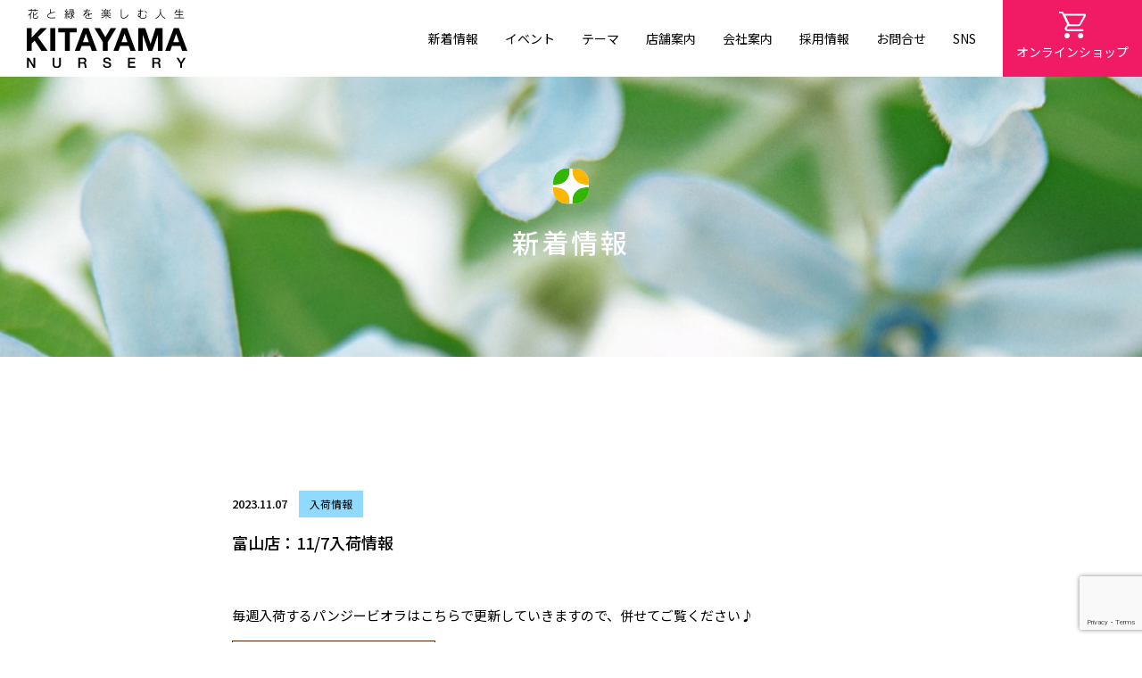

--- FILE ---
content_type: text/html; charset=UTF-8
request_url: https://kitayamanet.co.jp/3545
body_size: 15929
content:
<!DOCTYPE html>
<html>
<head>
    <meta charset="UTF-8">
    <meta http-equiv="content-language" content="ja">
    <meta name="viewport" content="width=device-width,initial-scale=1">
    <meta http-equiv="X-UA-Compatible" content="IE=edge">
    <meta http-equiv="Content-Script-Type" content="text/javascript">
    <!-- InstanceBeginEditable name="doctitle" -->
    <title></title>
    <meta name="keywords" content="" />
    <!--OGP-->
    <meta property="og:site_name" content="北山ナーセリー" />
    <meta property="og:type" content="website">
    <meta property="og:url" content="ページURL" />
    <meta property="og:title" content="北山ナーセリー" />
    <meta name="google-site-verification" content="EUw5n3q4QvoCuuzzWhyXzJX8GHsNwjjG0mhJR5MYbNg" />
    <!--[if lt IE 9]>
<script type="text/javascript" src="/js/html5shiv.js"></script>	
<![endif]-->
    <link href="/css/style.css?ver1.0.2" rel="stylesheet" type="text/css">
    <link href="/css/drawer.css" rel="stylesheet" type="text/css">
<link rel="preconnect" href="https://fonts.googleapis.com">
<link rel="preconnect" href="https://fonts.gstatic.com" crossorigin>
<link href="https://fonts.googleapis.com/css2?family=Noto+Sans+JP:wght@300;400;500;700&display=swap" rel="stylesheet">
<link href="https://fonts.googleapis.com/css2?family=Noto+Serif+JP:wght@400;500;700&display=swap" rel="stylesheet">
<link href="https://use.fontawesome.com/releases/v5.6.1/css/all.css" rel="stylesheet">
    <script src="//ajax.googleapis.com/ajax/libs/jquery/1.9.1/jquery.min.js"></script>
    <script type="text/javascript" src="/js/drawer.min.js"></script>
	<script type="text/javascript" src="/js/iscroll.js"></script>
	<script src="https://cdnjs.cloudflare.com/ajax/libs/twitter-bootstrap/3.3.7/js/bootstrap.min.js"></script>

		<!-- All in One SEO 4.9.3 - aioseo.com -->
	<meta name="description" content="毎週入荷するパンジービオラはこちらで更新していきますので、併せてご覧ください♪ 今週入荷のパンジービオラ ・ハ" />
	<meta name="robots" content="max-image-preview:large" />
	<meta name="author" content="kitayama-nursery"/>
	<link rel="canonical" href="https://kitayamanet.co.jp/3545" />
	<meta name="generator" content="All in One SEO (AIOSEO) 4.9.3" />
		<meta property="og:locale" content="ja_JP" />
		<meta property="og:site_name" content="北山ナーセリー | 北陸最大級の園芸店" />
		<meta property="og:type" content="article" />
		<meta property="og:title" content="富山店：11/7入荷情報 | 北山ナーセリー" />
		<meta property="og:description" content="毎週入荷するパンジービオラはこちらで更新していきますので、併せてご覧ください♪ 今週入荷のパンジービオラ ・ハ" />
		<meta property="og:url" content="https://kitayamanet.co.jp/3545" />
		<meta property="article:published_time" content="2023-11-07T06:00:27+00:00" />
		<meta property="article:modified_time" content="2023-11-12T06:33:18+00:00" />
		<meta property="article:publisher" content="https://www.facebook.com/profile.php?id=100023993208068" />
		<meta name="twitter:card" content="summary" />
		<meta name="twitter:title" content="富山店：11/7入荷情報 | 北山ナーセリー" />
		<meta name="twitter:description" content="毎週入荷するパンジービオラはこちらで更新していきますので、併せてご覧ください♪ 今週入荷のパンジービオラ ・ハ" />
		<script type="application/ld+json" class="aioseo-schema">
			{"@context":"https:\/\/schema.org","@graph":[{"@type":"BlogPosting","@id":"https:\/\/kitayamanet.co.jp\/3545#blogposting","name":"\u5bcc\u5c71\u5e97\uff1a11\/7\u5165\u8377\u60c5\u5831 | \u5317\u5c71\u30ca\u30fc\u30bb\u30ea\u30fc","headline":"\u5bcc\u5c71\u5e97\uff1a11\/7\u5165\u8377\u60c5\u5831","author":{"@id":"https:\/\/kitayamanet.co.jp\/author\/kitayama-nursery#author"},"publisher":{"@id":"https:\/\/kitayamanet.co.jp\/#organization"},"image":{"@type":"ImageObject","url":"https:\/\/kitayamanet.co.jp\/wp-content\/uploads\/2023\/11\/IMG_E2010.jpg","width":1000,"height":1000,"caption":"\u5149\u5b50\u30ed\u30a4\u30e4\u30eb"},"datePublished":"2023-11-07T15:00:27+09:00","dateModified":"2023-11-12T15:33:18+09:00","inLanguage":"ja","mainEntityOfPage":{"@id":"https:\/\/kitayamanet.co.jp\/3545#webpage"},"isPartOf":{"@id":"https:\/\/kitayamanet.co.jp\/3545#webpage"},"articleSection":"\u5165\u8377\u60c5\u5831, \u5bcc\u5c71\u5e97"},{"@type":"BreadcrumbList","@id":"https:\/\/kitayamanet.co.jp\/3545#breadcrumblist","itemListElement":[{"@type":"ListItem","@id":"https:\/\/kitayamanet.co.jp#listItem","position":1,"name":"\u30db\u30fc\u30e0","item":"https:\/\/kitayamanet.co.jp","nextItem":{"@type":"ListItem","@id":"https:\/\/kitayamanet.co.jp\/category\/tag-nyuka#listItem","name":"\u5165\u8377\u60c5\u5831"}},{"@type":"ListItem","@id":"https:\/\/kitayamanet.co.jp\/category\/tag-nyuka#listItem","position":2,"name":"\u5165\u8377\u60c5\u5831","item":"https:\/\/kitayamanet.co.jp\/category\/tag-nyuka","nextItem":{"@type":"ListItem","@id":"https:\/\/kitayamanet.co.jp\/3545#listItem","name":"\u5bcc\u5c71\u5e97\uff1a11\/7\u5165\u8377\u60c5\u5831"},"previousItem":{"@type":"ListItem","@id":"https:\/\/kitayamanet.co.jp#listItem","name":"\u30db\u30fc\u30e0"}},{"@type":"ListItem","@id":"https:\/\/kitayamanet.co.jp\/3545#listItem","position":3,"name":"\u5bcc\u5c71\u5e97\uff1a11\/7\u5165\u8377\u60c5\u5831","previousItem":{"@type":"ListItem","@id":"https:\/\/kitayamanet.co.jp\/category\/tag-nyuka#listItem","name":"\u5165\u8377\u60c5\u5831"}}]},{"@type":"Organization","@id":"https:\/\/kitayamanet.co.jp\/#organization","name":"\u6709\u9650\u4f1a\u793e\u3000\u5317\u5c71\u30ca\u30fc\u30bb\u30ea\u30fc","description":"\u5317\u9678\u6700\u5927\u7d1a\u306e\u5712\u82b8\u5e97","url":"https:\/\/kitayamanet.co.jp\/","telephone":"+81764913661","logo":{"@type":"ImageObject","url":"https:\/\/kitayamanet.co.jp\/wp-content\/uploads\/2024\/11\/marknew2.png","@id":"https:\/\/kitayamanet.co.jp\/3545\/#organizationLogo","width":200,"height":200},"image":{"@id":"https:\/\/kitayamanet.co.jp\/3545\/#organizationLogo"},"sameAs":["https:\/\/www.facebook.com\/profile.php?id=100023993208068","https:\/\/www.instagram.com\/nursery_ktym_tymten\/?hl=ja"]},{"@type":"Person","@id":"https:\/\/kitayamanet.co.jp\/author\/kitayama-nursery#author","url":"https:\/\/kitayamanet.co.jp\/author\/kitayama-nursery","name":"kitayama-nursery","image":{"@type":"ImageObject","@id":"https:\/\/kitayamanet.co.jp\/3545#authorImage","url":"https:\/\/secure.gravatar.com\/avatar\/f2841d3018e2068567fac2fe1938e0341359278aa0d68e054069cd7b593c7cf6?s=96&d=mm&r=g","width":96,"height":96,"caption":"kitayama-nursery"}},{"@type":"WebPage","@id":"https:\/\/kitayamanet.co.jp\/3545#webpage","url":"https:\/\/kitayamanet.co.jp\/3545","name":"\u5bcc\u5c71\u5e97\uff1a11\/7\u5165\u8377\u60c5\u5831 | \u5317\u5c71\u30ca\u30fc\u30bb\u30ea\u30fc","description":"\u6bce\u9031\u5165\u8377\u3059\u308b\u30d1\u30f3\u30b8\u30fc\u30d3\u30aa\u30e9\u306f\u3053\u3061\u3089\u3067\u66f4\u65b0\u3057\u3066\u3044\u304d\u307e\u3059\u306e\u3067\u3001\u4f75\u305b\u3066\u3054\u89a7\u304f\u3060\u3055\u3044\u266a \u4eca\u9031\u5165\u8377\u306e\u30d1\u30f3\u30b8\u30fc\u30d3\u30aa\u30e9 \u30fb\u30cf","inLanguage":"ja","isPartOf":{"@id":"https:\/\/kitayamanet.co.jp\/#website"},"breadcrumb":{"@id":"https:\/\/kitayamanet.co.jp\/3545#breadcrumblist"},"author":{"@id":"https:\/\/kitayamanet.co.jp\/author\/kitayama-nursery#author"},"creator":{"@id":"https:\/\/kitayamanet.co.jp\/author\/kitayama-nursery#author"},"image":{"@type":"ImageObject","url":"https:\/\/kitayamanet.co.jp\/wp-content\/uploads\/2023\/11\/IMG_E2010.jpg","@id":"https:\/\/kitayamanet.co.jp\/3545\/#mainImage","width":1000,"height":1000,"caption":"\u5149\u5b50\u30ed\u30a4\u30e4\u30eb"},"primaryImageOfPage":{"@id":"https:\/\/kitayamanet.co.jp\/3545#mainImage"},"datePublished":"2023-11-07T15:00:27+09:00","dateModified":"2023-11-12T15:33:18+09:00"},{"@type":"WebSite","@id":"https:\/\/kitayamanet.co.jp\/#website","url":"https:\/\/kitayamanet.co.jp\/","name":"\u5317\u5c71\u30ca\u30fc\u30bb\u30ea\u30fc","description":"\u5317\u9678\u6700\u5927\u7d1a\u306e\u5712\u82b8\u5e97","inLanguage":"ja","publisher":{"@id":"https:\/\/kitayamanet.co.jp\/#organization"}}]}
		</script>
		<!-- All in One SEO -->

<link rel="alternate" title="oEmbed (JSON)" type="application/json+oembed" href="https://kitayamanet.co.jp/wp-json/oembed/1.0/embed?url=https%3A%2F%2Fkitayamanet.co.jp%2F3545" />
<link rel="alternate" title="oEmbed (XML)" type="text/xml+oembed" href="https://kitayamanet.co.jp/wp-json/oembed/1.0/embed?url=https%3A%2F%2Fkitayamanet.co.jp%2F3545&#038;format=xml" />
		<!-- This site uses the Google Analytics by MonsterInsights plugin v9.11.1 - Using Analytics tracking - https://www.monsterinsights.com/ -->
		<!-- Note: MonsterInsights is not currently configured on this site. The site owner needs to authenticate with Google Analytics in the MonsterInsights settings panel. -->
					<!-- No tracking code set -->
				<!-- / Google Analytics by MonsterInsights -->
		<style id='wp-img-auto-sizes-contain-inline-css' type='text/css'>
img:is([sizes=auto i],[sizes^="auto," i]){contain-intrinsic-size:3000px 1500px}
/*# sourceURL=wp-img-auto-sizes-contain-inline-css */
</style>
<style id='wp-block-library-inline-css' type='text/css'>
:root{--wp-block-synced-color:#7a00df;--wp-block-synced-color--rgb:122,0,223;--wp-bound-block-color:var(--wp-block-synced-color);--wp-editor-canvas-background:#ddd;--wp-admin-theme-color:#007cba;--wp-admin-theme-color--rgb:0,124,186;--wp-admin-theme-color-darker-10:#006ba1;--wp-admin-theme-color-darker-10--rgb:0,107,160.5;--wp-admin-theme-color-darker-20:#005a87;--wp-admin-theme-color-darker-20--rgb:0,90,135;--wp-admin-border-width-focus:2px}@media (min-resolution:192dpi){:root{--wp-admin-border-width-focus:1.5px}}.wp-element-button{cursor:pointer}:root .has-very-light-gray-background-color{background-color:#eee}:root .has-very-dark-gray-background-color{background-color:#313131}:root .has-very-light-gray-color{color:#eee}:root .has-very-dark-gray-color{color:#313131}:root .has-vivid-green-cyan-to-vivid-cyan-blue-gradient-background{background:linear-gradient(135deg,#00d084,#0693e3)}:root .has-purple-crush-gradient-background{background:linear-gradient(135deg,#34e2e4,#4721fb 50%,#ab1dfe)}:root .has-hazy-dawn-gradient-background{background:linear-gradient(135deg,#faaca8,#dad0ec)}:root .has-subdued-olive-gradient-background{background:linear-gradient(135deg,#fafae1,#67a671)}:root .has-atomic-cream-gradient-background{background:linear-gradient(135deg,#fdd79a,#004a59)}:root .has-nightshade-gradient-background{background:linear-gradient(135deg,#330968,#31cdcf)}:root .has-midnight-gradient-background{background:linear-gradient(135deg,#020381,#2874fc)}:root{--wp--preset--font-size--normal:16px;--wp--preset--font-size--huge:42px}.has-regular-font-size{font-size:1em}.has-larger-font-size{font-size:2.625em}.has-normal-font-size{font-size:var(--wp--preset--font-size--normal)}.has-huge-font-size{font-size:var(--wp--preset--font-size--huge)}.has-text-align-center{text-align:center}.has-text-align-left{text-align:left}.has-text-align-right{text-align:right}.has-fit-text{white-space:nowrap!important}#end-resizable-editor-section{display:none}.aligncenter{clear:both}.items-justified-left{justify-content:flex-start}.items-justified-center{justify-content:center}.items-justified-right{justify-content:flex-end}.items-justified-space-between{justify-content:space-between}.screen-reader-text{border:0;clip-path:inset(50%);height:1px;margin:-1px;overflow:hidden;padding:0;position:absolute;width:1px;word-wrap:normal!important}.screen-reader-text:focus{background-color:#ddd;clip-path:none;color:#444;display:block;font-size:1em;height:auto;left:5px;line-height:normal;padding:15px 23px 14px;text-decoration:none;top:5px;width:auto;z-index:100000}html :where(.has-border-color){border-style:solid}html :where([style*=border-top-color]){border-top-style:solid}html :where([style*=border-right-color]){border-right-style:solid}html :where([style*=border-bottom-color]){border-bottom-style:solid}html :where([style*=border-left-color]){border-left-style:solid}html :where([style*=border-width]){border-style:solid}html :where([style*=border-top-width]){border-top-style:solid}html :where([style*=border-right-width]){border-right-style:solid}html :where([style*=border-bottom-width]){border-bottom-style:solid}html :where([style*=border-left-width]){border-left-style:solid}html :where(img[class*=wp-image-]){height:auto;max-width:100%}:where(figure){margin:0 0 1em}html :where(.is-position-sticky){--wp-admin--admin-bar--position-offset:var(--wp-admin--admin-bar--height,0px)}@media screen and (max-width:600px){html :where(.is-position-sticky){--wp-admin--admin-bar--position-offset:0px}}

/*# sourceURL=wp-block-library-inline-css */
</style><style id='global-styles-inline-css' type='text/css'>
:root{--wp--preset--aspect-ratio--square: 1;--wp--preset--aspect-ratio--4-3: 4/3;--wp--preset--aspect-ratio--3-4: 3/4;--wp--preset--aspect-ratio--3-2: 3/2;--wp--preset--aspect-ratio--2-3: 2/3;--wp--preset--aspect-ratio--16-9: 16/9;--wp--preset--aspect-ratio--9-16: 9/16;--wp--preset--color--black: #000000;--wp--preset--color--cyan-bluish-gray: #abb8c3;--wp--preset--color--white: #ffffff;--wp--preset--color--pale-pink: #f78da7;--wp--preset--color--vivid-red: #cf2e2e;--wp--preset--color--luminous-vivid-orange: #ff6900;--wp--preset--color--luminous-vivid-amber: #fcb900;--wp--preset--color--light-green-cyan: #7bdcb5;--wp--preset--color--vivid-green-cyan: #00d084;--wp--preset--color--pale-cyan-blue: #8ed1fc;--wp--preset--color--vivid-cyan-blue: #0693e3;--wp--preset--color--vivid-purple: #9b51e0;--wp--preset--gradient--vivid-cyan-blue-to-vivid-purple: linear-gradient(135deg,rgb(6,147,227) 0%,rgb(155,81,224) 100%);--wp--preset--gradient--light-green-cyan-to-vivid-green-cyan: linear-gradient(135deg,rgb(122,220,180) 0%,rgb(0,208,130) 100%);--wp--preset--gradient--luminous-vivid-amber-to-luminous-vivid-orange: linear-gradient(135deg,rgb(252,185,0) 0%,rgb(255,105,0) 100%);--wp--preset--gradient--luminous-vivid-orange-to-vivid-red: linear-gradient(135deg,rgb(255,105,0) 0%,rgb(207,46,46) 100%);--wp--preset--gradient--very-light-gray-to-cyan-bluish-gray: linear-gradient(135deg,rgb(238,238,238) 0%,rgb(169,184,195) 100%);--wp--preset--gradient--cool-to-warm-spectrum: linear-gradient(135deg,rgb(74,234,220) 0%,rgb(151,120,209) 20%,rgb(207,42,186) 40%,rgb(238,44,130) 60%,rgb(251,105,98) 80%,rgb(254,248,76) 100%);--wp--preset--gradient--blush-light-purple: linear-gradient(135deg,rgb(255,206,236) 0%,rgb(152,150,240) 100%);--wp--preset--gradient--blush-bordeaux: linear-gradient(135deg,rgb(254,205,165) 0%,rgb(254,45,45) 50%,rgb(107,0,62) 100%);--wp--preset--gradient--luminous-dusk: linear-gradient(135deg,rgb(255,203,112) 0%,rgb(199,81,192) 50%,rgb(65,88,208) 100%);--wp--preset--gradient--pale-ocean: linear-gradient(135deg,rgb(255,245,203) 0%,rgb(182,227,212) 50%,rgb(51,167,181) 100%);--wp--preset--gradient--electric-grass: linear-gradient(135deg,rgb(202,248,128) 0%,rgb(113,206,126) 100%);--wp--preset--gradient--midnight: linear-gradient(135deg,rgb(2,3,129) 0%,rgb(40,116,252) 100%);--wp--preset--font-size--small: 13px;--wp--preset--font-size--medium: 20px;--wp--preset--font-size--large: 36px;--wp--preset--font-size--x-large: 42px;--wp--preset--spacing--20: 0.44rem;--wp--preset--spacing--30: 0.67rem;--wp--preset--spacing--40: 1rem;--wp--preset--spacing--50: 1.5rem;--wp--preset--spacing--60: 2.25rem;--wp--preset--spacing--70: 3.38rem;--wp--preset--spacing--80: 5.06rem;--wp--preset--shadow--natural: 6px 6px 9px rgba(0, 0, 0, 0.2);--wp--preset--shadow--deep: 12px 12px 50px rgba(0, 0, 0, 0.4);--wp--preset--shadow--sharp: 6px 6px 0px rgba(0, 0, 0, 0.2);--wp--preset--shadow--outlined: 6px 6px 0px -3px rgb(255, 255, 255), 6px 6px rgb(0, 0, 0);--wp--preset--shadow--crisp: 6px 6px 0px rgb(0, 0, 0);}:where(.is-layout-flex){gap: 0.5em;}:where(.is-layout-grid){gap: 0.5em;}body .is-layout-flex{display: flex;}.is-layout-flex{flex-wrap: wrap;align-items: center;}.is-layout-flex > :is(*, div){margin: 0;}body .is-layout-grid{display: grid;}.is-layout-grid > :is(*, div){margin: 0;}:where(.wp-block-columns.is-layout-flex){gap: 2em;}:where(.wp-block-columns.is-layout-grid){gap: 2em;}:where(.wp-block-post-template.is-layout-flex){gap: 1.25em;}:where(.wp-block-post-template.is-layout-grid){gap: 1.25em;}.has-black-color{color: var(--wp--preset--color--black) !important;}.has-cyan-bluish-gray-color{color: var(--wp--preset--color--cyan-bluish-gray) !important;}.has-white-color{color: var(--wp--preset--color--white) !important;}.has-pale-pink-color{color: var(--wp--preset--color--pale-pink) !important;}.has-vivid-red-color{color: var(--wp--preset--color--vivid-red) !important;}.has-luminous-vivid-orange-color{color: var(--wp--preset--color--luminous-vivid-orange) !important;}.has-luminous-vivid-amber-color{color: var(--wp--preset--color--luminous-vivid-amber) !important;}.has-light-green-cyan-color{color: var(--wp--preset--color--light-green-cyan) !important;}.has-vivid-green-cyan-color{color: var(--wp--preset--color--vivid-green-cyan) !important;}.has-pale-cyan-blue-color{color: var(--wp--preset--color--pale-cyan-blue) !important;}.has-vivid-cyan-blue-color{color: var(--wp--preset--color--vivid-cyan-blue) !important;}.has-vivid-purple-color{color: var(--wp--preset--color--vivid-purple) !important;}.has-black-background-color{background-color: var(--wp--preset--color--black) !important;}.has-cyan-bluish-gray-background-color{background-color: var(--wp--preset--color--cyan-bluish-gray) !important;}.has-white-background-color{background-color: var(--wp--preset--color--white) !important;}.has-pale-pink-background-color{background-color: var(--wp--preset--color--pale-pink) !important;}.has-vivid-red-background-color{background-color: var(--wp--preset--color--vivid-red) !important;}.has-luminous-vivid-orange-background-color{background-color: var(--wp--preset--color--luminous-vivid-orange) !important;}.has-luminous-vivid-amber-background-color{background-color: var(--wp--preset--color--luminous-vivid-amber) !important;}.has-light-green-cyan-background-color{background-color: var(--wp--preset--color--light-green-cyan) !important;}.has-vivid-green-cyan-background-color{background-color: var(--wp--preset--color--vivid-green-cyan) !important;}.has-pale-cyan-blue-background-color{background-color: var(--wp--preset--color--pale-cyan-blue) !important;}.has-vivid-cyan-blue-background-color{background-color: var(--wp--preset--color--vivid-cyan-blue) !important;}.has-vivid-purple-background-color{background-color: var(--wp--preset--color--vivid-purple) !important;}.has-black-border-color{border-color: var(--wp--preset--color--black) !important;}.has-cyan-bluish-gray-border-color{border-color: var(--wp--preset--color--cyan-bluish-gray) !important;}.has-white-border-color{border-color: var(--wp--preset--color--white) !important;}.has-pale-pink-border-color{border-color: var(--wp--preset--color--pale-pink) !important;}.has-vivid-red-border-color{border-color: var(--wp--preset--color--vivid-red) !important;}.has-luminous-vivid-orange-border-color{border-color: var(--wp--preset--color--luminous-vivid-orange) !important;}.has-luminous-vivid-amber-border-color{border-color: var(--wp--preset--color--luminous-vivid-amber) !important;}.has-light-green-cyan-border-color{border-color: var(--wp--preset--color--light-green-cyan) !important;}.has-vivid-green-cyan-border-color{border-color: var(--wp--preset--color--vivid-green-cyan) !important;}.has-pale-cyan-blue-border-color{border-color: var(--wp--preset--color--pale-cyan-blue) !important;}.has-vivid-cyan-blue-border-color{border-color: var(--wp--preset--color--vivid-cyan-blue) !important;}.has-vivid-purple-border-color{border-color: var(--wp--preset--color--vivid-purple) !important;}.has-vivid-cyan-blue-to-vivid-purple-gradient-background{background: var(--wp--preset--gradient--vivid-cyan-blue-to-vivid-purple) !important;}.has-light-green-cyan-to-vivid-green-cyan-gradient-background{background: var(--wp--preset--gradient--light-green-cyan-to-vivid-green-cyan) !important;}.has-luminous-vivid-amber-to-luminous-vivid-orange-gradient-background{background: var(--wp--preset--gradient--luminous-vivid-amber-to-luminous-vivid-orange) !important;}.has-luminous-vivid-orange-to-vivid-red-gradient-background{background: var(--wp--preset--gradient--luminous-vivid-orange-to-vivid-red) !important;}.has-very-light-gray-to-cyan-bluish-gray-gradient-background{background: var(--wp--preset--gradient--very-light-gray-to-cyan-bluish-gray) !important;}.has-cool-to-warm-spectrum-gradient-background{background: var(--wp--preset--gradient--cool-to-warm-spectrum) !important;}.has-blush-light-purple-gradient-background{background: var(--wp--preset--gradient--blush-light-purple) !important;}.has-blush-bordeaux-gradient-background{background: var(--wp--preset--gradient--blush-bordeaux) !important;}.has-luminous-dusk-gradient-background{background: var(--wp--preset--gradient--luminous-dusk) !important;}.has-pale-ocean-gradient-background{background: var(--wp--preset--gradient--pale-ocean) !important;}.has-electric-grass-gradient-background{background: var(--wp--preset--gradient--electric-grass) !important;}.has-midnight-gradient-background{background: var(--wp--preset--gradient--midnight) !important;}.has-small-font-size{font-size: var(--wp--preset--font-size--small) !important;}.has-medium-font-size{font-size: var(--wp--preset--font-size--medium) !important;}.has-large-font-size{font-size: var(--wp--preset--font-size--large) !important;}.has-x-large-font-size{font-size: var(--wp--preset--font-size--x-large) !important;}
/*# sourceURL=global-styles-inline-css */
</style>

<style id='classic-theme-styles-inline-css' type='text/css'>
/*! This file is auto-generated */
.wp-block-button__link{color:#fff;background-color:#32373c;border-radius:9999px;box-shadow:none;text-decoration:none;padding:calc(.667em + 2px) calc(1.333em + 2px);font-size:1.125em}.wp-block-file__button{background:#32373c;color:#fff;text-decoration:none}
/*# sourceURL=/wp-includes/css/classic-themes.min.css */
</style>
<link rel='stylesheet' id='wp-components-css' href='https://kitayamanet.co.jp/wp-includes/css/dist/components/style.min.css?ver=6.9' type='text/css' media='all' />
<link rel='stylesheet' id='wp-preferences-css' href='https://kitayamanet.co.jp/wp-includes/css/dist/preferences/style.min.css?ver=6.9' type='text/css' media='all' />
<link rel='stylesheet' id='wp-block-editor-css' href='https://kitayamanet.co.jp/wp-includes/css/dist/block-editor/style.min.css?ver=6.9' type='text/css' media='all' />
<link rel='stylesheet' id='wp-reusable-blocks-css' href='https://kitayamanet.co.jp/wp-includes/css/dist/reusable-blocks/style.min.css?ver=6.9' type='text/css' media='all' />
<link rel='stylesheet' id='wp-patterns-css' href='https://kitayamanet.co.jp/wp-includes/css/dist/patterns/style.min.css?ver=6.9' type='text/css' media='all' />
<link rel='stylesheet' id='wp-editor-css' href='https://kitayamanet.co.jp/wp-includes/css/dist/editor/style.min.css?ver=6.9' type='text/css' media='all' />
<link rel='stylesheet' id='block-robo-gallery-style-css-css' href='https://kitayamanet.co.jp/wp-content/plugins/robo-gallery/includes/extensions/block/dist/blocks.style.build.css?ver=5.1.1' type='text/css' media='all' />
<link rel='stylesheet' id='easy_image_gallery_block-cgb-style-css-css' href='https://kitayamanet.co.jp/wp-content/plugins/easy-image-gallery/includes/gutenberg-block/dist/blocks.style.build.css?ver=6.9' type='text/css' media='all' />
<link rel='stylesheet' id='contact-form-7-css' href='https://kitayamanet.co.jp/wp-content/plugins/contact-form-7/includes/css/styles.css?ver=6.1.4' type='text/css' media='all' />
<link rel='stylesheet' id='mgl-css-css' href='https://kitayamanet.co.jp/wp-content/plugins/meow-gallery/app/style.min.css?ver=1769518622' type='text/css' media='all' />
<link rel='stylesheet' id='siteorigin-panels-front-css' href='https://kitayamanet.co.jp/wp-content/plugins/siteorigin-panels/css/front-flex.min.css?ver=2.33.5' type='text/css' media='all' />
<link rel='stylesheet' id='fancybox-css' href='https://kitayamanet.co.jp/wp-content/plugins/easy-fancybox/fancybox/1.5.4/jquery.fancybox.min.css?ver=6.9' type='text/css' media='screen' />
<link rel='stylesheet' id='wp-pagenavi-css' href='https://kitayamanet.co.jp/wp-content/plugins/wp-pagenavi/pagenavi-css.css?ver=2.70' type='text/css' media='all' />
<link rel='stylesheet' id='cf7cf-style-css' href='https://kitayamanet.co.jp/wp-content/plugins/cf7-conditional-fields/style.css?ver=2.6.7' type='text/css' media='all' />
<link rel='stylesheet' id='pretty-photo-css' href='https://kitayamanet.co.jp/wp-content/plugins/easy-image-gallery/includes/lib/prettyphoto/prettyPhoto.css?ver=1.2' type='text/css' media='screen' />
<script type="text/javascript" src="https://kitayamanet.co.jp/wp-includes/js/jquery/jquery.min.js?ver=3.7.1" id="jquery-core-js"></script>
<script type="text/javascript" src="https://kitayamanet.co.jp/wp-includes/js/jquery/jquery-migrate.min.js?ver=3.4.1" id="jquery-migrate-js"></script>
<link rel="https://api.w.org/" href="https://kitayamanet.co.jp/wp-json/" /><link rel="alternate" title="JSON" type="application/json" href="https://kitayamanet.co.jp/wp-json/wp/v2/posts/3545" /><link rel='shortlink' href='https://kitayamanet.co.jp/?p=3545' />
<noscript><style>.lazyload[data-src]{display:none !important;}</style></noscript><style>.lazyload{background-image:none !important;}.lazyload:before{background-image:none !important;}</style><style media="all" id="siteorigin-panels-layouts-head">/* Layout 3545 */ #pgc-3545-0-0 { width:100%;width:calc(100% - ( 0 * 30px ) ) } #pl-3545 .so-panel { margin-bottom:30px } #pl-3545 .so-panel:last-of-type { margin-bottom:0px } @media (max-width:780px){ #pg-3545-0.panel-no-style, #pg-3545-0.panel-has-style > .panel-row-style, #pg-3545-0 { -webkit-flex-direction:column;-ms-flex-direction:column;flex-direction:column } #pg-3545-0 > .panel-grid-cell , #pg-3545-0 > .panel-row-style > .panel-grid-cell { width:100%;margin-right:0 } #pl-3545 .panel-grid-cell { padding:0 } #pl-3545 .panel-grid .panel-grid-cell-empty { display:none } #pl-3545 .panel-grid .panel-grid-cell-mobile-last { margin-bottom:0px }  } </style><link rel="icon" href="https://kitayamanet.co.jp/wp-content/uploads/2022/02/cropped-favicon-32x32.png" sizes="32x32" />
<link rel="icon" href="https://kitayamanet.co.jp/wp-content/uploads/2022/02/cropped-favicon-192x192.png" sizes="192x192" />
<link rel="apple-touch-icon" href="https://kitayamanet.co.jp/wp-content/uploads/2022/02/cropped-favicon-180x180.png" />
<meta name="msapplication-TileImage" content="https://kitayamanet.co.jp/wp-content/uploads/2022/02/cropped-favicon-270x270.png" />
		<style type="text/css" id="wp-custom-css">
			.wpcf7 input[name="tel1"] { /*電話番号入力欄1 */
	width: 15%;
}
.wpcf7 input[name="tel2"] { /*電話番号入力欄2 */
	width: 16%;
}
.wpcf7 input[name="tel3"] { /*電話番号入力欄3 */
	width: 16%;
}
 /*フォーム送信後のメッセージ*/
div.wpcf7-mail-sent-ng {
background:#f7d7da;
color:#711d26;
border:1px solid #f4c6cb;
padding:10px
}
div.wpcf7-validation-errors,
div.wpcf7-acceptance-missing {
background:#f7d7da;
color:#711d26;
border:1px solid #f4c6cb;
padding:10px
}
div.wpcf7-spam-blocked {
background:#fff2cf;
color:#846314;
border:1px solid #feedbd;
padding:10px
}		</style>
		<link rel="stylesheet" href="https://kitayamanet.co.jp/wp-content/themes/kitayama/style.css"  rel="stylesheet" type="text/css">
</head>
<!-- Google tag (gtag.js) -->
<script async src="https://www.googletagmanager.com/gtag/js?id=G-R8ND3JFWQ9"></script>
<script>
  window.dataLayer = window.dataLayer || [];
  function gtag(){dataLayer.push(arguments);}
  gtag('js', new Date());

  gtag('config', 'G-R8ND3JFWQ9');
</script>
<body data-rsssl=1>
    <header id="top-head">
        <ul class="inner sp-none">
            <li class="logo">
                <h1><a href="/"><img src="[data-uri]" alt="北山ナーセリー" data-src="/img/logo-black.svg" decoding="async" class="lazyload" /><noscript><img src="/img/logo-black.svg" alt="北山ナーセリー" data-eio="l" /></noscript></a></h1>
            </li>
			<li class="menu-link"><a href="/news/"><p>新着情報</p></a></li>
            <li class="menu-link">
				<a><p>イベント</p></a>
				<div class="mega-menu">
					<div class="megamenu-box">
						<div class="title">Event<span>イベント</span></div>
						<ul>
							<li><a href="/calendar/">イベントカレンダー</a></li>
							<li><a href="/hanakazari/">花飾りコンテスト</a></li>
							<li><a href="/garden/">ガーデンコンテスト</a></li>
							<li><a href="/auction/">素人セリ市</a></li>
							<li class="border"><a href="/sale/">産地直売</a></li>
							<li class="border"><a href="/other/">その他</a></li>
						</ul>
					</div>
				</div>
			</li>
            <li class="menu-link">
				<a><p>テーマ</p></a>
				<div class="mega-menu">
					<div class="megamenu-box">
						<div class="title">Theme<span>テーマ</span></div>
						<ul>
							<li><a href="front-/front-garden/">フロントガーデン</a></li>
							<li><a href="kitchen-/kitchen-garden/">家庭菜園</a></li>
							<li><a href="/symbol/">シンボルツリー</a></li>
							<li><a href="/green-interior/">グリーンインテリア</a></li>
							<li class="border"><a href="/hobby/">趣味の世界</a></li>
							<li class="border"><a href="/gift/">ギフト</a></li>
						</ul>
					</div>
				</div>
			</li>
            <li class="menu-link">
				<a><p>店舗案内</p></a>
				<div class="mega-menu">
					<div class="megamenu-box">
						<div class="title">Shop<span>店舗案内</span></div>
						<ul>
							<li><a href="/shop-toyama/">富山本店</a></li>
							<li class="border"><a href="/shop-takaoka/">高岡店</a></li>
							<li class="border"><a href="/shop-higashi/">東店</a></li>
						</ul>
					</div>
				</div>
			</li>
            <li class="menu-link">
				<a><p>会社案内</p></a>
				<div class="mega-menu">
					<div class="megamenu-box">
						<div class="title">Company<span>会社案内</span></div>
						<ul>
							<li><a href="/philosophy/">経営理念</a></li>
							<li class="border"><a href="/profile/">会社概要</a></li>
							<li class="border"><a href="/business/">事業紹介</a></li>
							<li class="border"><a href="/business-2/">一般事業主行動計画</a></li>
						</ul>
					</div>
				</div>
			</li>
            <li class="menu-link">
				<a><p>採用情報</p></a>
				<div class="mega-menu">
					<div class="megamenu-box">
						<div class="title">Recruit<span>採用情報</span></div>
						<ul>
							<li><a href="/new-hiring/">新規採用</a></li>
							<li><a href="/midway/">中途採用</a></li>
							<li class="border"><a href="/parttime/">パート・アルバイト</a></li>
						</ul>
					</div>
				</div>
			</li>
            <li class="menu-link"><a href="/contact/"><p>お問合せ</p></a></li>
            <li class="menu-link">
				<a><p>SNS</p></a>
				<div class="mega-menu">
					<div class="megamenu-box sns-menu">
						<div class="title">SNS</div>
						<ul>
							<li>
								<p>富山店</p>
								<a href="/line/"><img src="[data-uri]" alt="" data-src="/img/line.svg" decoding="async" class="lazyload" /><noscript><img src="/img/line.svg" alt="" data-eio="l" /></noscript></a>
								<a href="https://www.instagram.com/nursery_ktym_tymten/?hl=ja" target="_blank"><img src="[data-uri]" alt="" data-src="/img/insta.svg" decoding="async" class="lazyload" /><noscript><img src="/img/insta.svg" alt="" data-eio="l" /></noscript></a>
								<a href="https://www.facebook.com/%E5%8C%97%E5%B1%B1%E3%83%8A%E3%83%BC%E3%82%BB%E3%83%AA%E3%83%BC-337975716222898" target="_blank"><img src="[data-uri]" alt="" data-src="/img/facebook.svg" decoding="async" class="lazyload" /><noscript><img src="/img/facebook.svg" alt="" data-eio="l" /></noscript></a>
								<a href="https://www.youtube.com/@KITAYAMA-NURSERY" target="_blank"><img src="[data-uri]" alt="" data-src="/img/youtube.svg" decoding="async" class="lazyload" /><noscript><img src="/img/youtube.svg" alt="" data-eio="l" /></noscript></a>
							</li>
							<li>
								<p>高岡店</p>
								<a href="/line/"><img src="[data-uri]" alt="" data-src="/img/line.svg" decoding="async" class="lazyload" /><noscript><img src="/img/line.svg" alt="" data-eio="l" /></noscript></a>
								<a href="https://www.instagram.com/kitayamanursery_takaoka/?hl=ja" target="_blank"><img src="[data-uri]" alt="" data-src="/img/insta.svg" decoding="async" class="lazyload" /><noscript><img src="/img/insta.svg" alt="" data-eio="l" /></noscript></a>
								<a href="https://www.facebook.com/%E5%8C%97%E5%B1%B1%E3%83%8A%E3%83%BC%E3%82%BB%E3%83%AA%E3%83%BC-337975716222898" target="_blank"><img src="[data-uri]" alt="" data-src="/img/facebook.svg" decoding="async" class="lazyload" /><noscript><img src="/img/facebook.svg" alt="" data-eio="l" /></noscript></a>
								<a href="https://www.youtube.com/@KITAYAMA-NURSERY" target="_blank"><img src="[data-uri]" alt="" data-src="/img/youtube.svg" decoding="async" class="lazyload" /><noscript><img src="/img/youtube.svg" alt="" data-eio="l" /></noscript></a>
							</li>
							<li class="border">
								<p>東店</p>
								<a href="/line/"><img src="[data-uri]" alt="" data-src="/img/line.svg" decoding="async" class="lazyload" /><noscript><img src="/img/line.svg" alt="" data-eio="l" /></noscript></a>
								<a href="https://www.instagram.com/kitayamanursery.higashiten/?hl=ja" target="_blank"><img src="[data-uri]" alt="" data-src="/img/insta.svg" decoding="async" class="lazyload" /><noscript><img src="/img/insta.svg" alt="" data-eio="l" /></noscript></a>
								<a href="https://www.facebook.com/%E5%8C%97%E5%B1%B1%E3%83%8A%E3%83%BC%E3%82%BB%E3%83%AA%E3%83%BC-337975716222898" target="_blank"><img src="[data-uri]" alt="" data-src="/img/facebook.svg" decoding="async" class="lazyload" /><noscript><img src="/img/facebook.svg" alt="" data-eio="l" /></noscript></a>
								<a href="https://www.youtube.com/@KITAYAMA-NURSERY" target="_blank"><img src="[data-uri]" alt="" data-src="/img/youtube.svg" decoding="async" class="lazyload" /><noscript><img src="/img/youtube.svg" alt="" data-eio="l" /></noscript></a>
							</li>
							<li class="border">
								<p>Urban Jungle</p>
								<a href="https://www.instagram.com/urbanjungle1985/" target="_blank"><img src="[data-uri]" alt="" data-src="/img/insta.svg" decoding="async" class="lazyload" /><noscript><img src="/img/insta.svg" alt="" data-eio="l" /></noscript></a>
							</li>
						</ul>
					</div>
				</div>
			</li>
            <li class="online-menu"><a href="/onlineshop/"><p>オンラインショップ</p></a></li>
        </ul>
        <nav class="sp-nav pc-none">
            <div class="sp-logo"><a href="/"><img src="[data-uri]" alt="" data-src="/img/logo-black.svg" decoding="async" class="lazyload" /><noscript><img src="/img/logo-black.svg" alt="" data-eio="l" /></noscript></a></div>
            <div class="drawer drawer--top">
                <div role="banner">
                    <!-- ハンバーガーボタン -->
                    <button type="button" class="drawer-toggle drawer-hamburger">
                        <span class="sr-only">toggle navigation</span>
                        <span class="drawer-hamburger-icon"></span>
                    </button>
                    <!-- ナビゲーションの中身 -->
                    <div class="drawer-nav" role="navigation">
                        <div class="drawer-bg">
                            <div class="drwer-menu fademenu">
                                <div class="menu-title">MENU</div>
								<div class="drwer-menu-item">
                                <ul>
                                    <li><a href="/news/">新着情報</a></li>
									<li class="drawer-dropdown">
									<a class="drawer-menu-item" href="/" data-toggle="dropdown">イベント<span class="drawer-caret"></span></a>
										<ul class="drawer-dropdown-menu">
											<li><a class="drawer-dropdown-menu-item" href="/calendar/">イベントカレンダー</a></li>
											<li><a class="drawer-dropdown-menu-item" href="/hanakazari/">花飾りコンテスト</a></li>
											<li><a class="drawer-dropdown-menu-item" href="/garden/">ガーデンコンテスト</a></li>
											<li><a class="drawer-dropdown-menu-item" href="/auction/">素人セリ市</a></li>
											<li><a class="drawer-dropdown-menu-item" href="/sale/">産地直売</a></li>
											<li><a class="drawer-dropdown-menu-item" href="/other/">その他</a></li>
										</ul>
									</li>
									<li class="drawer-dropdown">
									<a class="drawer-menu-item" href="front-/garden/" data-toggle="dropdown">テーマ<span class="drawer-caret"></span></a>
										<ul class="drawer-dropdown-menu">
											<li><a class="drawer-dropdown-menu-item" href="front-/front-garden/">フロントガーデン</a></li>
											<li><a class="drawer-dropdown-menu-item" href="kitchen-/kitchen-garden/">家庭菜園</a></li>
											<li><a class="drawer-dropdown-menu-item" href="/symbol/">シンボルツリー</a></li>
											<li><a class="drawer-dropdown-menu-item" href="/green-interior/">グリーンインテリア</a></li>
											<li><a class="drawer-dropdown-menu-item" href="/hobby/">趣味の世界</a></li>
											<li><a class="drawer-dropdown-menu-item" href="/gift/">ギフト</a></li>
										</ul>
									</li>
									<li class="drawer-dropdown">
									<a class="drawer-menu-item" href="/shop-toyama/" data-toggle="dropdown">店舗案内<span class="drawer-caret"></span></a>
										<ul class="drawer-dropdown-menu">
											<li><a class="drawer-dropdown-menu-item" href="/shop-toyama/">富山本店</a></li>
											<li><a class="drawer-dropdown-menu-item" href="/shop-takaoka/">高岡店</a></li>
											<li><a class="drawer-dropdown-menu-item" href="/shop-higashi/">東店</a></li>
										</ul>
									</li>
                                </ul>
								<ul>
									<li class="drawer-dropdown">
									<a class="drawer-menu-item" href="/philosophy/" data-toggle="dropdown">会社案内<span class="drawer-caret"></span></a>
										<ul class="drawer-dropdown-menu">
											<li><a class="drawer-dropdown-menu-item" href="/philosophy/">経営理念</a></li>
											<li><a class="drawer-dropdown-menu-item" href="/profile/">会社概要</a></li>
											<li><a class="drawer-dropdown-menu-item" href="/business/">事業紹介</a></li>
										</ul>
									</li>
									<li class="drawer-dropdown">
									<a class="drawer-menu-item" href="/new-hiring/" data-toggle="dropdown">採用情報<span class="drawer-caret"></span></a>
										<ul class="drawer-dropdown-menu">
											<li><a class="drawer-dropdown-menu-item" href="/new-hiring/">新規採用</a></li>
											<li><a class="drawer-dropdown-menu-item" href="/midway/">中途採用</a></li>										
											<li><a class="drawer-dropdown-menu-item" href="/parttime/">パート・アルバイト</a></li>							
										</ul>
									</li>
                                    <li><a href="/contact/">お問合せ</a></li>
									<li class="drawer-dropdown">
									<a class="drawer-menu-item" data-toggle="dropdown">SNS<span class="drawer-caret"></span></a>
										<ul class="drawer-dropdown-menu">
											<li><a class="drawer-dropdown-menu-item" href="/shop-toyama/#sns">富山本店</a></li>
											<li><a class="drawer-dropdown-menu-item" href="/shop-takaoka/#sns">高岡店</a></li>
											<li><a class="drawer-dropdown-menu-item" href="/shop-higashi/#sns">東店</a></li>
											<li><a class="drawer-dropdown-menu-item" href="https://www.instagram.com/urbanjungle1985/" target="_blank">Urban Jungle</a></li>
										</ul>
									</li>
                                </ul>
								</div>
                            </div>
                            <div class="online-menu fademenu"><a href="/onlineshop/"><p>オンラインショップ</p></a></div>
							<div class="drwer-logo fademenu"><a href="/"><img src="[data-uri]" alt="" data-src="/img/logo-white.svg" decoding="async" class="lazyload" /><noscript><img src="/img/logo-white.svg" alt="" data-eio="l" /></noscript></a></div>
                        </div>
                    </div>
                </div>
            </div>
        </nav>
    </header>    <div class="wrap">
		<div class="header-img news-header">
			<h1>新着情報</h1>
		</div>
	  <div class="contents page single">
			<ul class="singleNews-title">
				<li class="days">2023.11.07</li>
				<li class="category tag-nyuka">入荷情報</li>
			</ul>
			<div class="title">富山店：11/7入荷情報</div>
			<div class="single-contents">
				<div id="pl-3545"  class="panel-layout" ><div id="pg-3545-0"  class="panel-grid panel-no-style" ><div id="pgc-3545-0-0"  class="panel-grid-cell" ><div id="panel-3545-0-0-0" class="so-panel widget widget_text panel-first-child" data-index="0" >			<div class="textwidget"><p>毎週入荷するパンジービオラはこちらで更新していきますので、併せてご覧ください♪</p>
<p><a href="https://kitayamanet.co.jp/3419">今週入荷のパンジービオラ</a></p>
</div>
		</div><div id="panel-3545-0-0-1" class="so-panel widget widget_text" data-index="1" ><h3 class="widget-title">・ハボタン</h3>			<div class="textwidget"><p>これからの時期、寄せ植えやリースなどに大活躍！！</p>
</div>
		</div><div id="panel-3545-0-0-2" class="so-panel widget widget_media_gallery" data-index="2" >
		<style type="text/css">
			#gallery-8 {
				margin: auto;
			}
			#gallery-8 .gallery-item {
				float: left;
				margin-top: 10px;
				text-align: center;
				width: 33%;
			}
			#gallery-8 img {
				border: 2px solid #cfcfcf;
			}
			#gallery-8 .gallery-caption {
				margin-left: 0;
			}
			/* see gallery_shortcode() in wp-includes/media.php */
		</style>
		<div id='gallery-8' class='gallery galleryid-3545 gallery-columns-3 gallery-size-thumbnail'><dl class='gallery-item'>
			<dt class='gallery-icon landscape'>
				<img decoding="async" width="500" height="500" src="[data-uri]" class="attachment-thumbnail size-thumbnail lazyload" alt="" aria-describedby="gallery-8-3524"   data-src="https://kitayamanet.co.jp/wp-content/uploads/2023/11/IMG_E2005-500x500.jpg" data-srcset="https://kitayamanet.co.jp/wp-content/uploads/2023/11/IMG_E2005-500x500.jpg 500w, https://kitayamanet.co.jp/wp-content/uploads/2023/11/IMG_E2005-800x800.jpg 800w, https://kitayamanet.co.jp/wp-content/uploads/2023/11/IMG_E2005-768x768.jpg 768w, https://kitayamanet.co.jp/wp-content/uploads/2023/11/IMG_E2005.jpg 1000w" data-sizes="auto" data-eio-rwidth="500" data-eio-rheight="500" /><noscript><img decoding="async" width="500" height="500" src="https://kitayamanet.co.jp/wp-content/uploads/2023/11/IMG_E2005-500x500.jpg" class="attachment-thumbnail size-thumbnail" alt="" aria-describedby="gallery-8-3524" srcset="https://kitayamanet.co.jp/wp-content/uploads/2023/11/IMG_E2005-500x500.jpg 500w, https://kitayamanet.co.jp/wp-content/uploads/2023/11/IMG_E2005-800x800.jpg 800w, https://kitayamanet.co.jp/wp-content/uploads/2023/11/IMG_E2005-768x768.jpg 768w, https://kitayamanet.co.jp/wp-content/uploads/2023/11/IMG_E2005.jpg 1000w" sizes="(max-width: 500px) 100vw, 500px" data-eio="l" /></noscript>
			</dt>
				<dd class='wp-caption-text gallery-caption' id='gallery-8-3524'>
				百恵
				</dd></dl><dl class='gallery-item'>
			<dt class='gallery-icon landscape'>
				<img decoding="async" width="500" height="500" src="[data-uri]" class="attachment-thumbnail size-thumbnail lazyload" alt="" aria-describedby="gallery-8-3525"   data-src="https://kitayamanet.co.jp/wp-content/uploads/2023/11/IMG_E2007-500x500.jpg" data-srcset="https://kitayamanet.co.jp/wp-content/uploads/2023/11/IMG_E2007-500x500.jpg 500w, https://kitayamanet.co.jp/wp-content/uploads/2023/11/IMG_E2007-800x800.jpg 800w, https://kitayamanet.co.jp/wp-content/uploads/2023/11/IMG_E2007-768x768.jpg 768w, https://kitayamanet.co.jp/wp-content/uploads/2023/11/IMG_E2007.jpg 1000w" data-sizes="auto" data-eio-rwidth="500" data-eio-rheight="500" /><noscript><img decoding="async" width="500" height="500" src="https://kitayamanet.co.jp/wp-content/uploads/2023/11/IMG_E2007-500x500.jpg" class="attachment-thumbnail size-thumbnail" alt="" aria-describedby="gallery-8-3525" srcset="https://kitayamanet.co.jp/wp-content/uploads/2023/11/IMG_E2007-500x500.jpg 500w, https://kitayamanet.co.jp/wp-content/uploads/2023/11/IMG_E2007-800x800.jpg 800w, https://kitayamanet.co.jp/wp-content/uploads/2023/11/IMG_E2007-768x768.jpg 768w, https://kitayamanet.co.jp/wp-content/uploads/2023/11/IMG_E2007.jpg 1000w" sizes="(max-width: 500px) 100vw, 500px" data-eio="l" /></noscript>
			</dt>
				<dd class='wp-caption-text gallery-caption' id='gallery-8-3525'>
				チタニウムシルバー
				</dd></dl><dl class='gallery-item'>
			<dt class='gallery-icon landscape'>
				<img decoding="async" width="500" height="500" src="[data-uri]" class="attachment-thumbnail size-thumbnail lazyload" alt="" aria-describedby="gallery-8-3526"   data-src="https://kitayamanet.co.jp/wp-content/uploads/2023/11/IMG_E2010-500x500.jpg" data-srcset="https://kitayamanet.co.jp/wp-content/uploads/2023/11/IMG_E2010-500x500.jpg 500w, https://kitayamanet.co.jp/wp-content/uploads/2023/11/IMG_E2010-800x800.jpg 800w, https://kitayamanet.co.jp/wp-content/uploads/2023/11/IMG_E2010-768x768.jpg 768w, https://kitayamanet.co.jp/wp-content/uploads/2023/11/IMG_E2010.jpg 1000w" data-sizes="auto" data-eio-rwidth="500" data-eio-rheight="500" /><noscript><img decoding="async" width="500" height="500" src="https://kitayamanet.co.jp/wp-content/uploads/2023/11/IMG_E2010-500x500.jpg" class="attachment-thumbnail size-thumbnail" alt="" aria-describedby="gallery-8-3526" srcset="https://kitayamanet.co.jp/wp-content/uploads/2023/11/IMG_E2010-500x500.jpg 500w, https://kitayamanet.co.jp/wp-content/uploads/2023/11/IMG_E2010-800x800.jpg 800w, https://kitayamanet.co.jp/wp-content/uploads/2023/11/IMG_E2010-768x768.jpg 768w, https://kitayamanet.co.jp/wp-content/uploads/2023/11/IMG_E2010.jpg 1000w" sizes="(max-width: 500px) 100vw, 500px" data-eio="l" /></noscript>
			</dt>
				<dd class='wp-caption-text gallery-caption' id='gallery-8-3526'>
				光子ロイヤル
				</dd></dl><br style="clear: both" />
		</div>
</div><div id="panel-3545-0-0-3" class="so-panel widget widget_text" data-index="3" ><h3 class="widget-title">・ミニシクラメン</h3>			<div class="textwidget"><p>青紫色の花ってとってもきれいですよね♪</p>
<p>「ブルージュエリー」は、上品な青紫色の花です</p>
</div>
		</div><div id="panel-3545-0-0-4" class="so-panel widget widget_media_gallery" data-index="4" >
		<style type="text/css">
			#gallery-9 {
				margin: auto;
			}
			#gallery-9 .gallery-item {
				float: left;
				margin-top: 10px;
				text-align: center;
				width: 33%;
			}
			#gallery-9 img {
				border: 2px solid #cfcfcf;
			}
			#gallery-9 .gallery-caption {
				margin-left: 0;
			}
			/* see gallery_shortcode() in wp-includes/media.php */
		</style>
		<div id='gallery-9' class='gallery galleryid-3545 gallery-columns-3 gallery-size-thumbnail'><dl class='gallery-item'>
			<dt class='gallery-icon landscape'>
				<img decoding="async" width="500" height="500" src="[data-uri]" class="attachment-thumbnail size-thumbnail lazyload" alt="" aria-describedby="gallery-9-3527"   data-src="https://kitayamanet.co.jp/wp-content/uploads/2023/11/IMG_E2012-500x500.jpg" data-srcset="https://kitayamanet.co.jp/wp-content/uploads/2023/11/IMG_E2012-500x500.jpg 500w, https://kitayamanet.co.jp/wp-content/uploads/2023/11/IMG_E2012-800x800.jpg 800w, https://kitayamanet.co.jp/wp-content/uploads/2023/11/IMG_E2012-768x768.jpg 768w, https://kitayamanet.co.jp/wp-content/uploads/2023/11/IMG_E2012.jpg 1000w" data-sizes="auto" data-eio-rwidth="500" data-eio-rheight="500" /><noscript><img decoding="async" width="500" height="500" src="https://kitayamanet.co.jp/wp-content/uploads/2023/11/IMG_E2012-500x500.jpg" class="attachment-thumbnail size-thumbnail" alt="" aria-describedby="gallery-9-3527" srcset="https://kitayamanet.co.jp/wp-content/uploads/2023/11/IMG_E2012-500x500.jpg 500w, https://kitayamanet.co.jp/wp-content/uploads/2023/11/IMG_E2012-800x800.jpg 800w, https://kitayamanet.co.jp/wp-content/uploads/2023/11/IMG_E2012-768x768.jpg 768w, https://kitayamanet.co.jp/wp-content/uploads/2023/11/IMG_E2012.jpg 1000w" sizes="(max-width: 500px) 100vw, 500px" data-eio="l" /></noscript>
			</dt>
				<dd class='wp-caption-text gallery-caption' id='gallery-9-3527'>
				ブルージュエリー
				</dd></dl><dl class='gallery-item'>
			<dt class='gallery-icon landscape'>
				<img decoding="async" width="500" height="500" src="[data-uri]" class="attachment-thumbnail size-thumbnail lazyload" alt="" aria-describedby="gallery-9-3528"   data-src="https://kitayamanet.co.jp/wp-content/uploads/2023/11/IMG_E2014-500x500.jpg" data-srcset="https://kitayamanet.co.jp/wp-content/uploads/2023/11/IMG_E2014-500x500.jpg 500w, https://kitayamanet.co.jp/wp-content/uploads/2023/11/IMG_E2014-800x800.jpg 800w, https://kitayamanet.co.jp/wp-content/uploads/2023/11/IMG_E2014-768x768.jpg 768w, https://kitayamanet.co.jp/wp-content/uploads/2023/11/IMG_E2014.jpg 1000w" data-sizes="auto" data-eio-rwidth="500" data-eio-rheight="500" /><noscript><img decoding="async" width="500" height="500" src="https://kitayamanet.co.jp/wp-content/uploads/2023/11/IMG_E2014-500x500.jpg" class="attachment-thumbnail size-thumbnail" alt="" aria-describedby="gallery-9-3528" srcset="https://kitayamanet.co.jp/wp-content/uploads/2023/11/IMG_E2014-500x500.jpg 500w, https://kitayamanet.co.jp/wp-content/uploads/2023/11/IMG_E2014-800x800.jpg 800w, https://kitayamanet.co.jp/wp-content/uploads/2023/11/IMG_E2014-768x768.jpg 768w, https://kitayamanet.co.jp/wp-content/uploads/2023/11/IMG_E2014.jpg 1000w" sizes="(max-width: 500px) 100vw, 500px" data-eio="l" /></noscript>
			</dt>
				<dd class='wp-caption-text gallery-caption' id='gallery-9-3528'>
				おりがみ
				</dd></dl><dl class='gallery-item'>
			<dt class='gallery-icon landscape'>
				<img decoding="async" width="500" height="500" src="[data-uri]" class="attachment-thumbnail size-thumbnail lazyload" alt="" aria-describedby="gallery-9-3529"   data-src="https://kitayamanet.co.jp/wp-content/uploads/2023/11/IMG_E2016-500x500.jpg" data-srcset="https://kitayamanet.co.jp/wp-content/uploads/2023/11/IMG_E2016-500x500.jpg 500w, https://kitayamanet.co.jp/wp-content/uploads/2023/11/IMG_E2016-800x800.jpg 800w, https://kitayamanet.co.jp/wp-content/uploads/2023/11/IMG_E2016-768x768.jpg 768w, https://kitayamanet.co.jp/wp-content/uploads/2023/11/IMG_E2016.jpg 1000w" data-sizes="auto" data-eio-rwidth="500" data-eio-rheight="500" /><noscript><img decoding="async" width="500" height="500" src="https://kitayamanet.co.jp/wp-content/uploads/2023/11/IMG_E2016-500x500.jpg" class="attachment-thumbnail size-thumbnail" alt="" aria-describedby="gallery-9-3529" srcset="https://kitayamanet.co.jp/wp-content/uploads/2023/11/IMG_E2016-500x500.jpg 500w, https://kitayamanet.co.jp/wp-content/uploads/2023/11/IMG_E2016-800x800.jpg 800w, https://kitayamanet.co.jp/wp-content/uploads/2023/11/IMG_E2016-768x768.jpg 768w, https://kitayamanet.co.jp/wp-content/uploads/2023/11/IMG_E2016.jpg 1000w" sizes="(max-width: 500px) 100vw, 500px" data-eio="l" /></noscript>
			</dt>
				<dd class='wp-caption-text gallery-caption' id='gallery-9-3529'>
				スーパーベラノ
				</dd></dl><br style="clear: both" />
		</div>
</div><div id="panel-3545-0-0-5" class="so-panel widget widget_text" data-index="5" ><h3 class="widget-title">・鉢物のシクラメンも入荷してきています♪</h3>			<div class="textwidget"><p>一鉢あるだけでお部屋がパッと明るくなります♪</p>
<p>プレゼントにもおすすめですよ～</p>
</div>
		</div><div id="panel-3545-0-0-6" class="so-panel widget widget_media_gallery" data-index="6" >
		<style type="text/css">
			#gallery-10 {
				margin: auto;
			}
			#gallery-10 .gallery-item {
				float: left;
				margin-top: 10px;
				text-align: center;
				width: 33%;
			}
			#gallery-10 img {
				border: 2px solid #cfcfcf;
			}
			#gallery-10 .gallery-caption {
				margin-left: 0;
			}
			/* see gallery_shortcode() in wp-includes/media.php */
		</style>
		<div id='gallery-10' class='gallery galleryid-3545 gallery-columns-3 gallery-size-thumbnail'><dl class='gallery-item'>
			<dt class='gallery-icon landscape'>
				<img decoding="async" width="500" height="500" src="[data-uri]" class="attachment-thumbnail size-thumbnail lazyload" alt=""   data-src="https://kitayamanet.co.jp/wp-content/uploads/2023/11/IMG_E2022-500x500.jpg" data-srcset="https://kitayamanet.co.jp/wp-content/uploads/2023/11/IMG_E2022-500x500.jpg 500w, https://kitayamanet.co.jp/wp-content/uploads/2023/11/IMG_E2022-800x800.jpg 800w, https://kitayamanet.co.jp/wp-content/uploads/2023/11/IMG_E2022-768x768.jpg 768w, https://kitayamanet.co.jp/wp-content/uploads/2023/11/IMG_E2022.jpg 1000w" data-sizes="auto" data-eio-rwidth="500" data-eio-rheight="500" /><noscript><img decoding="async" width="500" height="500" src="https://kitayamanet.co.jp/wp-content/uploads/2023/11/IMG_E2022-500x500.jpg" class="attachment-thumbnail size-thumbnail" alt="" srcset="https://kitayamanet.co.jp/wp-content/uploads/2023/11/IMG_E2022-500x500.jpg 500w, https://kitayamanet.co.jp/wp-content/uploads/2023/11/IMG_E2022-800x800.jpg 800w, https://kitayamanet.co.jp/wp-content/uploads/2023/11/IMG_E2022-768x768.jpg 768w, https://kitayamanet.co.jp/wp-content/uploads/2023/11/IMG_E2022.jpg 1000w" sizes="(max-width: 500px) 100vw, 500px" data-eio="l" /></noscript>
			</dt></dl><dl class='gallery-item'>
			<dt class='gallery-icon landscape'>
				<img decoding="async" width="500" height="500" src="[data-uri]" class="attachment-thumbnail size-thumbnail lazyload" alt=""   data-src="https://kitayamanet.co.jp/wp-content/uploads/2023/11/IMG_E2023-500x500.jpg" data-srcset="https://kitayamanet.co.jp/wp-content/uploads/2023/11/IMG_E2023-500x500.jpg 500w, https://kitayamanet.co.jp/wp-content/uploads/2023/11/IMG_E2023-800x800.jpg 800w, https://kitayamanet.co.jp/wp-content/uploads/2023/11/IMG_E2023-768x768.jpg 768w, https://kitayamanet.co.jp/wp-content/uploads/2023/11/IMG_E2023.jpg 1000w" data-sizes="auto" data-eio-rwidth="500" data-eio-rheight="500" /><noscript><img decoding="async" width="500" height="500" src="https://kitayamanet.co.jp/wp-content/uploads/2023/11/IMG_E2023-500x500.jpg" class="attachment-thumbnail size-thumbnail" alt="" srcset="https://kitayamanet.co.jp/wp-content/uploads/2023/11/IMG_E2023-500x500.jpg 500w, https://kitayamanet.co.jp/wp-content/uploads/2023/11/IMG_E2023-800x800.jpg 800w, https://kitayamanet.co.jp/wp-content/uploads/2023/11/IMG_E2023-768x768.jpg 768w, https://kitayamanet.co.jp/wp-content/uploads/2023/11/IMG_E2023.jpg 1000w" sizes="(max-width: 500px) 100vw, 500px" data-eio="l" /></noscript>
			</dt></dl><dl class='gallery-item'>
			<dt class='gallery-icon landscape'>
				<img decoding="async" width="500" height="500" src="[data-uri]" class="attachment-thumbnail size-thumbnail lazyload" alt=""   data-src="https://kitayamanet.co.jp/wp-content/uploads/2023/11/IMG_E2024-500x500.jpg" data-srcset="https://kitayamanet.co.jp/wp-content/uploads/2023/11/IMG_E2024-500x500.jpg 500w, https://kitayamanet.co.jp/wp-content/uploads/2023/11/IMG_E2024-800x800.jpg 800w, https://kitayamanet.co.jp/wp-content/uploads/2023/11/IMG_E2024-768x768.jpg 768w, https://kitayamanet.co.jp/wp-content/uploads/2023/11/IMG_E2024.jpg 1000w" data-sizes="auto" data-eio-rwidth="500" data-eio-rheight="500" /><noscript><img decoding="async" width="500" height="500" src="https://kitayamanet.co.jp/wp-content/uploads/2023/11/IMG_E2024-500x500.jpg" class="attachment-thumbnail size-thumbnail" alt="" srcset="https://kitayamanet.co.jp/wp-content/uploads/2023/11/IMG_E2024-500x500.jpg 500w, https://kitayamanet.co.jp/wp-content/uploads/2023/11/IMG_E2024-800x800.jpg 800w, https://kitayamanet.co.jp/wp-content/uploads/2023/11/IMG_E2024-768x768.jpg 768w, https://kitayamanet.co.jp/wp-content/uploads/2023/11/IMG_E2024.jpg 1000w" sizes="(max-width: 500px) 100vw, 500px" data-eio="l" /></noscript>
			</dt></dl><br style="clear: both" /><dl class='gallery-item'>
			<dt class='gallery-icon landscape'>
				<img decoding="async" width="500" height="500" src="[data-uri]" class="attachment-thumbnail size-thumbnail lazyload" alt=""   data-src="https://kitayamanet.co.jp/wp-content/uploads/2023/11/IMG_E2025-500x500.jpg" data-srcset="https://kitayamanet.co.jp/wp-content/uploads/2023/11/IMG_E2025-500x500.jpg 500w, https://kitayamanet.co.jp/wp-content/uploads/2023/11/IMG_E2025-800x800.jpg 800w, https://kitayamanet.co.jp/wp-content/uploads/2023/11/IMG_E2025-768x768.jpg 768w, https://kitayamanet.co.jp/wp-content/uploads/2023/11/IMG_E2025.jpg 1000w" data-sizes="auto" data-eio-rwidth="500" data-eio-rheight="500" /><noscript><img decoding="async" width="500" height="500" src="https://kitayamanet.co.jp/wp-content/uploads/2023/11/IMG_E2025-500x500.jpg" class="attachment-thumbnail size-thumbnail" alt="" srcset="https://kitayamanet.co.jp/wp-content/uploads/2023/11/IMG_E2025-500x500.jpg 500w, https://kitayamanet.co.jp/wp-content/uploads/2023/11/IMG_E2025-800x800.jpg 800w, https://kitayamanet.co.jp/wp-content/uploads/2023/11/IMG_E2025-768x768.jpg 768w, https://kitayamanet.co.jp/wp-content/uploads/2023/11/IMG_E2025.jpg 1000w" sizes="(max-width: 500px) 100vw, 500px" data-eio="l" /></noscript>
			</dt></dl><dl class='gallery-item'>
			<dt class='gallery-icon landscape'>
				<img decoding="async" width="500" height="500" src="[data-uri]" class="attachment-thumbnail size-thumbnail lazyload" alt=""   data-src="https://kitayamanet.co.jp/wp-content/uploads/2023/11/IMG_E2026-500x500.jpg" data-srcset="https://kitayamanet.co.jp/wp-content/uploads/2023/11/IMG_E2026-500x500.jpg 500w, https://kitayamanet.co.jp/wp-content/uploads/2023/11/IMG_E2026-800x800.jpg 800w, https://kitayamanet.co.jp/wp-content/uploads/2023/11/IMG_E2026-768x768.jpg 768w, https://kitayamanet.co.jp/wp-content/uploads/2023/11/IMG_E2026.jpg 1000w" data-sizes="auto" data-eio-rwidth="500" data-eio-rheight="500" /><noscript><img decoding="async" width="500" height="500" src="https://kitayamanet.co.jp/wp-content/uploads/2023/11/IMG_E2026-500x500.jpg" class="attachment-thumbnail size-thumbnail" alt="" srcset="https://kitayamanet.co.jp/wp-content/uploads/2023/11/IMG_E2026-500x500.jpg 500w, https://kitayamanet.co.jp/wp-content/uploads/2023/11/IMG_E2026-800x800.jpg 800w, https://kitayamanet.co.jp/wp-content/uploads/2023/11/IMG_E2026-768x768.jpg 768w, https://kitayamanet.co.jp/wp-content/uploads/2023/11/IMG_E2026.jpg 1000w" sizes="(max-width: 500px) 100vw, 500px" data-eio="l" /></noscript>
			</dt></dl><dl class='gallery-item'>
			<dt class='gallery-icon landscape'>
				<img decoding="async" width="500" height="500" src="[data-uri]" class="attachment-thumbnail size-thumbnail lazyload" alt=""   data-src="https://kitayamanet.co.jp/wp-content/uploads/2023/11/IMG_E2027-500x500.jpg" data-srcset="https://kitayamanet.co.jp/wp-content/uploads/2023/11/IMG_E2027-500x500.jpg 500w, https://kitayamanet.co.jp/wp-content/uploads/2023/11/IMG_E2027-800x800.jpg 800w, https://kitayamanet.co.jp/wp-content/uploads/2023/11/IMG_E2027-768x768.jpg 768w, https://kitayamanet.co.jp/wp-content/uploads/2023/11/IMG_E2027.jpg 1000w" data-sizes="auto" data-eio-rwidth="500" data-eio-rheight="500" /><noscript><img decoding="async" width="500" height="500" src="https://kitayamanet.co.jp/wp-content/uploads/2023/11/IMG_E2027-500x500.jpg" class="attachment-thumbnail size-thumbnail" alt="" srcset="https://kitayamanet.co.jp/wp-content/uploads/2023/11/IMG_E2027-500x500.jpg 500w, https://kitayamanet.co.jp/wp-content/uploads/2023/11/IMG_E2027-800x800.jpg 800w, https://kitayamanet.co.jp/wp-content/uploads/2023/11/IMG_E2027-768x768.jpg 768w, https://kitayamanet.co.jp/wp-content/uploads/2023/11/IMG_E2027.jpg 1000w" sizes="(max-width: 500px) 100vw, 500px" data-eio="l" /></noscript>
			</dt></dl><br style="clear: both" />
		</div>
</div><div id="panel-3545-0-0-7" class="so-panel widget widget_text" data-index="7" ><h3 class="widget-title">・ゴールドクレストやモミの木などなど…</h3>			<div class="textwidget"><p>クリスマスの飾り付けにぴったりな植え木が続々入荷！</p>
<p>寄せ植えにおすすめのサイズから、クリスマスツリーとして飾れる大きいサイズまで、幅広く取り揃えています♪</p>
</div>
		</div><div id="panel-3545-0-0-8" class="so-panel widget widget_media_gallery" data-index="8" >
		<style type="text/css">
			#gallery-11 {
				margin: auto;
			}
			#gallery-11 .gallery-item {
				float: left;
				margin-top: 10px;
				text-align: center;
				width: 50%;
			}
			#gallery-11 img {
				border: 2px solid #cfcfcf;
			}
			#gallery-11 .gallery-caption {
				margin-left: 0;
			}
			/* see gallery_shortcode() in wp-includes/media.php */
		</style>
		<div id='gallery-11' class='gallery galleryid-3545 gallery-columns-2 gallery-size-thumbnail'><dl class='gallery-item'>
			<dt class='gallery-icon landscape'>
				<img decoding="async" width="500" height="500" src="[data-uri]" class="attachment-thumbnail size-thumbnail lazyload" alt=""   data-src="https://kitayamanet.co.jp/wp-content/uploads/2023/11/IMG_E2031-500x500.jpg" data-srcset="https://kitayamanet.co.jp/wp-content/uploads/2023/11/IMG_E2031-500x500.jpg 500w, https://kitayamanet.co.jp/wp-content/uploads/2023/11/IMG_E2031-800x800.jpg 800w, https://kitayamanet.co.jp/wp-content/uploads/2023/11/IMG_E2031-768x768.jpg 768w, https://kitayamanet.co.jp/wp-content/uploads/2023/11/IMG_E2031.jpg 1000w" data-sizes="auto" data-eio-rwidth="500" data-eio-rheight="500" /><noscript><img decoding="async" width="500" height="500" src="https://kitayamanet.co.jp/wp-content/uploads/2023/11/IMG_E2031-500x500.jpg" class="attachment-thumbnail size-thumbnail" alt="" srcset="https://kitayamanet.co.jp/wp-content/uploads/2023/11/IMG_E2031-500x500.jpg 500w, https://kitayamanet.co.jp/wp-content/uploads/2023/11/IMG_E2031-800x800.jpg 800w, https://kitayamanet.co.jp/wp-content/uploads/2023/11/IMG_E2031-768x768.jpg 768w, https://kitayamanet.co.jp/wp-content/uploads/2023/11/IMG_E2031.jpg 1000w" sizes="(max-width: 500px) 100vw, 500px" data-eio="l" /></noscript>
			</dt></dl>
			<br style='clear: both' />
		</div>
</div><div id="panel-3545-0-0-9" class="so-panel widget widget_media_gallery" data-index="9" >
		<style type="text/css">
			#gallery-12 {
				margin: auto;
			}
			#gallery-12 .gallery-item {
				float: left;
				margin-top: 10px;
				text-align: center;
				width: 33%;
			}
			#gallery-12 img {
				border: 2px solid #cfcfcf;
			}
			#gallery-12 .gallery-caption {
				margin-left: 0;
			}
			/* see gallery_shortcode() in wp-includes/media.php */
		</style>
		<div id='gallery-12' class='gallery galleryid-3545 gallery-columns-3 gallery-size-thumbnail'><dl class='gallery-item'>
			<dt class='gallery-icon landscape'>
				<img decoding="async" width="500" height="500" src="[data-uri]" class="attachment-thumbnail size-thumbnail lazyload" alt="" data-src="https://kitayamanet.co.jp/wp-content/uploads/2023/11/IMG_E2019-500x500.jpg" data-eio-rwidth="500" data-eio-rheight="500" /><noscript><img decoding="async" width="500" height="500" src="https://kitayamanet.co.jp/wp-content/uploads/2023/11/IMG_E2019-500x500.jpg" class="attachment-thumbnail size-thumbnail" alt="" data-eio="l" /></noscript>
			</dt></dl><dl class='gallery-item'>
			<dt class='gallery-icon landscape'>
				<img decoding="async" width="500" height="500" src="[data-uri]" class="attachment-thumbnail size-thumbnail lazyload" alt="" data-src="https://kitayamanet.co.jp/wp-content/uploads/2023/11/IMG_E2018-500x500.jpg" data-eio-rwidth="500" data-eio-rheight="500" /><noscript><img decoding="async" width="500" height="500" src="https://kitayamanet.co.jp/wp-content/uploads/2023/11/IMG_E2018-500x500.jpg" class="attachment-thumbnail size-thumbnail" alt="" data-eio="l" /></noscript>
			</dt></dl><dl class='gallery-item'>
			<dt class='gallery-icon landscape'>
				<img decoding="async" width="500" height="500" src="[data-uri]" class="attachment-thumbnail size-thumbnail lazyload" alt="" data-src="https://kitayamanet.co.jp/wp-content/uploads/2023/11/IMG_E2017-500x500.jpg" data-eio-rwidth="500" data-eio-rheight="500" /><noscript><img decoding="async" width="500" height="500" src="https://kitayamanet.co.jp/wp-content/uploads/2023/11/IMG_E2017-500x500.jpg" class="attachment-thumbnail size-thumbnail" alt="" data-eio="l" /></noscript>
			</dt></dl><br style="clear: both" />
		</div>
</div><div id="panel-3545-0-0-10" class="so-panel widget widget_text" data-index="10" ><h3 class="widget-title">・ポインセチア</h3>			<div class="textwidget"><p>クリスマスといえばこの植物でしょうか♪</p>
<p>クリスマスの定番植物なので外に置きたいところですが、実は寒さが苦手…</p>
<p>長く楽しめるように、室内で楽しんでくださいね！</p>
</div>
		</div><div id="panel-3545-0-0-11" class="so-panel widget widget_media_gallery" data-index="11" >
		<style type="text/css">
			#gallery-13 {
				margin: auto;
			}
			#gallery-13 .gallery-item {
				float: left;
				margin-top: 10px;
				text-align: center;
				width: 33%;
			}
			#gallery-13 img {
				border: 2px solid #cfcfcf;
			}
			#gallery-13 .gallery-caption {
				margin-left: 0;
			}
			/* see gallery_shortcode() in wp-includes/media.php */
		</style>
		<div id='gallery-13' class='gallery galleryid-3545 gallery-columns-3 gallery-size-thumbnail'><dl class='gallery-item'>
			<dt class='gallery-icon landscape'>
				<img decoding="async" width="500" height="500" src="[data-uri]" class="attachment-thumbnail size-thumbnail lazyload" alt=""   data-src="https://kitayamanet.co.jp/wp-content/uploads/2023/11/IMG_E2030-500x500.jpg" data-srcset="https://kitayamanet.co.jp/wp-content/uploads/2023/11/IMG_E2030-500x500.jpg 500w, https://kitayamanet.co.jp/wp-content/uploads/2023/11/IMG_E2030-800x800.jpg 800w, https://kitayamanet.co.jp/wp-content/uploads/2023/11/IMG_E2030-768x768.jpg 768w, https://kitayamanet.co.jp/wp-content/uploads/2023/11/IMG_E2030.jpg 1000w" data-sizes="auto" data-eio-rwidth="500" data-eio-rheight="500" /><noscript><img decoding="async" width="500" height="500" src="https://kitayamanet.co.jp/wp-content/uploads/2023/11/IMG_E2030-500x500.jpg" class="attachment-thumbnail size-thumbnail" alt="" srcset="https://kitayamanet.co.jp/wp-content/uploads/2023/11/IMG_E2030-500x500.jpg 500w, https://kitayamanet.co.jp/wp-content/uploads/2023/11/IMG_E2030-800x800.jpg 800w, https://kitayamanet.co.jp/wp-content/uploads/2023/11/IMG_E2030-768x768.jpg 768w, https://kitayamanet.co.jp/wp-content/uploads/2023/11/IMG_E2030.jpg 1000w" sizes="(max-width: 500px) 100vw, 500px" data-eio="l" /></noscript>
			</dt></dl><dl class='gallery-item'>
			<dt class='gallery-icon landscape'>
				<img decoding="async" width="500" height="500" src="[data-uri]" class="attachment-thumbnail size-thumbnail lazyload" alt=""   data-src="https://kitayamanet.co.jp/wp-content/uploads/2023/11/IMG_E2029-500x500.jpg" data-srcset="https://kitayamanet.co.jp/wp-content/uploads/2023/11/IMG_E2029-500x500.jpg 500w, https://kitayamanet.co.jp/wp-content/uploads/2023/11/IMG_E2029-800x800.jpg 800w, https://kitayamanet.co.jp/wp-content/uploads/2023/11/IMG_E2029-768x768.jpg 768w, https://kitayamanet.co.jp/wp-content/uploads/2023/11/IMG_E2029.jpg 1000w" data-sizes="auto" data-eio-rwidth="500" data-eio-rheight="500" /><noscript><img decoding="async" width="500" height="500" src="https://kitayamanet.co.jp/wp-content/uploads/2023/11/IMG_E2029-500x500.jpg" class="attachment-thumbnail size-thumbnail" alt="" srcset="https://kitayamanet.co.jp/wp-content/uploads/2023/11/IMG_E2029-500x500.jpg 500w, https://kitayamanet.co.jp/wp-content/uploads/2023/11/IMG_E2029-800x800.jpg 800w, https://kitayamanet.co.jp/wp-content/uploads/2023/11/IMG_E2029-768x768.jpg 768w, https://kitayamanet.co.jp/wp-content/uploads/2023/11/IMG_E2029.jpg 1000w" sizes="(max-width: 500px) 100vw, 500px" data-eio="l" /></noscript>
			</dt></dl><dl class='gallery-item'>
			<dt class='gallery-icon landscape'>
				<img decoding="async" width="500" height="500" src="[data-uri]" class="attachment-thumbnail size-thumbnail lazyload" alt=""   data-src="https://kitayamanet.co.jp/wp-content/uploads/2023/11/IMG_E2028-500x500.jpg" data-srcset="https://kitayamanet.co.jp/wp-content/uploads/2023/11/IMG_E2028-500x500.jpg 500w, https://kitayamanet.co.jp/wp-content/uploads/2023/11/IMG_E2028-800x800.jpg 800w, https://kitayamanet.co.jp/wp-content/uploads/2023/11/IMG_E2028-768x768.jpg 768w, https://kitayamanet.co.jp/wp-content/uploads/2023/11/IMG_E2028.jpg 1000w" data-sizes="auto" data-eio-rwidth="500" data-eio-rheight="500" /><noscript><img decoding="async" width="500" height="500" src="https://kitayamanet.co.jp/wp-content/uploads/2023/11/IMG_E2028-500x500.jpg" class="attachment-thumbnail size-thumbnail" alt="" srcset="https://kitayamanet.co.jp/wp-content/uploads/2023/11/IMG_E2028-500x500.jpg 500w, https://kitayamanet.co.jp/wp-content/uploads/2023/11/IMG_E2028-800x800.jpg 800w, https://kitayamanet.co.jp/wp-content/uploads/2023/11/IMG_E2028-768x768.jpg 768w, https://kitayamanet.co.jp/wp-content/uploads/2023/11/IMG_E2028.jpg 1000w" sizes="(max-width: 500px) 100vw, 500px" data-eio="l" /></noscript>
			</dt></dl><br style="clear: both" />
		</div>
</div><div id="panel-3545-0-0-12" class="so-panel widget widget_text" data-index="12" ><h3 class="widget-title">・クリスマスコーナー</h3>			<div class="textwidget"><p>ギフトコーナーでは、クリスマス雑貨の販売もスタート！！</p>
<p>可愛らしい雑貨がたくさんありますよ～</p>
<p>クリスマスの雰囲気って、なんだかわくわくしますよね♪</p>
</div>
		</div><div id="panel-3545-0-0-13" class="so-panel widget widget_media_gallery" data-index="13" >
		<style type="text/css">
			#gallery-14 {
				margin: auto;
			}
			#gallery-14 .gallery-item {
				float: left;
				margin-top: 10px;
				text-align: center;
				width: 33%;
			}
			#gallery-14 img {
				border: 2px solid #cfcfcf;
			}
			#gallery-14 .gallery-caption {
				margin-left: 0;
			}
			/* see gallery_shortcode() in wp-includes/media.php */
		</style>
		<div id='gallery-14' class='gallery galleryid-3545 gallery-columns-3 gallery-size-thumbnail'><dl class='gallery-item'>
			<dt class='gallery-icon landscape'>
				<img decoding="async" width="500" height="500" src="[data-uri]" class="attachment-thumbnail size-thumbnail lazyload" alt=""   data-src="https://kitayamanet.co.jp/wp-content/uploads/2023/11/IMG_E1947-500x500.jpg" data-srcset="https://kitayamanet.co.jp/wp-content/uploads/2023/11/IMG_E1947-500x500.jpg 500w, https://kitayamanet.co.jp/wp-content/uploads/2023/11/IMG_E1947-800x800.jpg 800w, https://kitayamanet.co.jp/wp-content/uploads/2023/11/IMG_E1947-768x768.jpg 768w, https://kitayamanet.co.jp/wp-content/uploads/2023/11/IMG_E1947.jpg 1000w" data-sizes="auto" data-eio-rwidth="500" data-eio-rheight="500" /><noscript><img decoding="async" width="500" height="500" src="https://kitayamanet.co.jp/wp-content/uploads/2023/11/IMG_E1947-500x500.jpg" class="attachment-thumbnail size-thumbnail" alt="" srcset="https://kitayamanet.co.jp/wp-content/uploads/2023/11/IMG_E1947-500x500.jpg 500w, https://kitayamanet.co.jp/wp-content/uploads/2023/11/IMG_E1947-800x800.jpg 800w, https://kitayamanet.co.jp/wp-content/uploads/2023/11/IMG_E1947-768x768.jpg 768w, https://kitayamanet.co.jp/wp-content/uploads/2023/11/IMG_E1947.jpg 1000w" sizes="(max-width: 500px) 100vw, 500px" data-eio="l" /></noscript>
			</dt></dl><dl class='gallery-item'>
			<dt class='gallery-icon landscape'>
				<img decoding="async" width="500" height="500" src="[data-uri]" class="attachment-thumbnail size-thumbnail lazyload" alt=""   data-src="https://kitayamanet.co.jp/wp-content/uploads/2023/11/IMG_E1951-500x500.jpg" data-srcset="https://kitayamanet.co.jp/wp-content/uploads/2023/11/IMG_E1951-500x500.jpg 500w, https://kitayamanet.co.jp/wp-content/uploads/2023/11/IMG_E1951-800x800.jpg 800w, https://kitayamanet.co.jp/wp-content/uploads/2023/11/IMG_E1951-768x768.jpg 768w, https://kitayamanet.co.jp/wp-content/uploads/2023/11/IMG_E1951.jpg 1000w" data-sizes="auto" data-eio-rwidth="500" data-eio-rheight="500" /><noscript><img decoding="async" width="500" height="500" src="https://kitayamanet.co.jp/wp-content/uploads/2023/11/IMG_E1951-500x500.jpg" class="attachment-thumbnail size-thumbnail" alt="" srcset="https://kitayamanet.co.jp/wp-content/uploads/2023/11/IMG_E1951-500x500.jpg 500w, https://kitayamanet.co.jp/wp-content/uploads/2023/11/IMG_E1951-800x800.jpg 800w, https://kitayamanet.co.jp/wp-content/uploads/2023/11/IMG_E1951-768x768.jpg 768w, https://kitayamanet.co.jp/wp-content/uploads/2023/11/IMG_E1951.jpg 1000w" sizes="(max-width: 500px) 100vw, 500px" data-eio="l" /></noscript>
			</dt></dl><dl class='gallery-item'>
			<dt class='gallery-icon landscape'>
				<img decoding="async" width="500" height="500" src="[data-uri]" class="attachment-thumbnail size-thumbnail lazyload" alt=""   data-src="https://kitayamanet.co.jp/wp-content/uploads/2023/11/IMG_E1950-500x500.jpg" data-srcset="https://kitayamanet.co.jp/wp-content/uploads/2023/11/IMG_E1950-500x500.jpg 500w, https://kitayamanet.co.jp/wp-content/uploads/2023/11/IMG_E1950-800x800.jpg 800w, https://kitayamanet.co.jp/wp-content/uploads/2023/11/IMG_E1950-768x768.jpg 768w, https://kitayamanet.co.jp/wp-content/uploads/2023/11/IMG_E1950.jpg 1000w" data-sizes="auto" data-eio-rwidth="500" data-eio-rheight="500" /><noscript><img decoding="async" width="500" height="500" src="https://kitayamanet.co.jp/wp-content/uploads/2023/11/IMG_E1950-500x500.jpg" class="attachment-thumbnail size-thumbnail" alt="" srcset="https://kitayamanet.co.jp/wp-content/uploads/2023/11/IMG_E1950-500x500.jpg 500w, https://kitayamanet.co.jp/wp-content/uploads/2023/11/IMG_E1950-800x800.jpg 800w, https://kitayamanet.co.jp/wp-content/uploads/2023/11/IMG_E1950-768x768.jpg 768w, https://kitayamanet.co.jp/wp-content/uploads/2023/11/IMG_E1950.jpg 1000w" sizes="(max-width: 500px) 100vw, 500px" data-eio="l" /></noscript>
			</dt></dl><br style="clear: both" /><dl class='gallery-item'>
			<dt class='gallery-icon landscape'>
				<img decoding="async" width="500" height="500" src="[data-uri]" class="attachment-thumbnail size-thumbnail lazyload" alt=""   data-src="https://kitayamanet.co.jp/wp-content/uploads/2023/11/IMG_E1949-500x500.jpg" data-srcset="https://kitayamanet.co.jp/wp-content/uploads/2023/11/IMG_E1949-500x500.jpg 500w, https://kitayamanet.co.jp/wp-content/uploads/2023/11/IMG_E1949-800x800.jpg 800w, https://kitayamanet.co.jp/wp-content/uploads/2023/11/IMG_E1949-768x768.jpg 768w, https://kitayamanet.co.jp/wp-content/uploads/2023/11/IMG_E1949.jpg 1000w" data-sizes="auto" data-eio-rwidth="500" data-eio-rheight="500" /><noscript><img decoding="async" width="500" height="500" src="https://kitayamanet.co.jp/wp-content/uploads/2023/11/IMG_E1949-500x500.jpg" class="attachment-thumbnail size-thumbnail" alt="" srcset="https://kitayamanet.co.jp/wp-content/uploads/2023/11/IMG_E1949-500x500.jpg 500w, https://kitayamanet.co.jp/wp-content/uploads/2023/11/IMG_E1949-800x800.jpg 800w, https://kitayamanet.co.jp/wp-content/uploads/2023/11/IMG_E1949-768x768.jpg 768w, https://kitayamanet.co.jp/wp-content/uploads/2023/11/IMG_E1949.jpg 1000w" sizes="(max-width: 500px) 100vw, 500px" data-eio="l" /></noscript>
			</dt></dl><dl class='gallery-item'>
			<dt class='gallery-icon landscape'>
				<img decoding="async" width="500" height="500" src="[data-uri]" class="attachment-thumbnail size-thumbnail lazyload" alt=""   data-src="https://kitayamanet.co.jp/wp-content/uploads/2023/11/IMG_E1948-500x500.jpg" data-srcset="https://kitayamanet.co.jp/wp-content/uploads/2023/11/IMG_E1948-500x500.jpg 500w, https://kitayamanet.co.jp/wp-content/uploads/2023/11/IMG_E1948-800x800.jpg 800w, https://kitayamanet.co.jp/wp-content/uploads/2023/11/IMG_E1948-768x768.jpg 768w, https://kitayamanet.co.jp/wp-content/uploads/2023/11/IMG_E1948.jpg 1000w" data-sizes="auto" data-eio-rwidth="500" data-eio-rheight="500" /><noscript><img decoding="async" width="500" height="500" src="https://kitayamanet.co.jp/wp-content/uploads/2023/11/IMG_E1948-500x500.jpg" class="attachment-thumbnail size-thumbnail" alt="" srcset="https://kitayamanet.co.jp/wp-content/uploads/2023/11/IMG_E1948-500x500.jpg 500w, https://kitayamanet.co.jp/wp-content/uploads/2023/11/IMG_E1948-800x800.jpg 800w, https://kitayamanet.co.jp/wp-content/uploads/2023/11/IMG_E1948-768x768.jpg 768w, https://kitayamanet.co.jp/wp-content/uploads/2023/11/IMG_E1948.jpg 1000w" sizes="(max-width: 500px) 100vw, 500px" data-eio="l" /></noscript>
			</dt></dl>
			<br style='clear: both' />
		</div>
</div><div id="panel-3545-0-0-14" class="so-panel widget widget_text panel-last-child" data-index="14" >			<div class="textwidget"><p>みなさまのご来店お待ちしております♪</p>
</div>
		</div></div></div></div>			</div>
			<div class="news-button">
										<div class="review"><a href="https://kitayamanet.co.jp/3467" rel="prev">前の記事</a></div>
										<div class="back"><a href="/news/">一覧に戻る</a></div>
										<div class="next"><a href="https://kitayamanet.co.jp/3200" rel="next">次の記事</a></div>
				 		  	</div>
		</div>
    </div>
     <footer>
        <div class="footer-box">
            <div class="shopname-box">
                <p class="shop-name">北山ナーセリー</p>
				<p class="shop-time">AM9:30〜PM6:30　基本的に年中無休（１月１日のみ休業日）</p>
						<p class="shop-time">冬季はPM6:00までの営業になります</p>
                <ul>
                	<li>富山本店</li>
                	<li>〒930-0862 富山県富山市有沢189</li>
                	<li>Tel 076-491-3661　Fax 076-491-2760</li>
                </ul>
				<ul>
                	<li>高岡店</li>
                	<li>〒933-0321 富山県高岡市六家堂田744-1</li>
                	<li>Tel 0766-30-0661　Fax 0766-30-0660</li>
                </ul>
				<ul>
                	<li>東 店</li>
                	<li>〒937-0011 富山県魚津市木下新234</li>
                	<li>Tel 0765-23-3661　Fax 0765-23-3660</li>
                </ul>
            </div>
            <div class="footer-menu">
                <p class="title">オンラインショップ</p>
				<ul>
                	<li><a href="https://8719net.jp/" target="_blank">花育通販本店</a></li>
                	<li><a href="https://store.shopping.yahoo.co.jp/hanaikushop/" target="_blank">花育通販 Yahoo!店</a></li>
                	<li><a href="https://store.shopping.yahoo.co.jp/nursery-store/" target="_blank">花苗通販 Yahoo!店</a></li>
                	<li><a href="https://store.shopping.yahoo.co.jp/urbanjungle/" target="_blank">アーバンジャングル Yahoo!店</a></li>
                	<li><a href="https://www.amazon.co.jp/s?k=%E5%8C%97%E5%B1%B1%E3%83%8A%E3%83%BC%E3%82%BB%E3%83%AA%E3%83%BC&ref=bl_dp_s_web_5405375051" target="_blank">北山ナーセリー園芸店 Amazon店</a></li>
                	<!--<li><a href="http://kitayamanet.com/" target="_blank">北山ナーセリーオンラインストア</a></li>-->
				</ul>
            </div>
            <div class="footer-logo"><a href="/"><img src="[data-uri]" alt="" data-src="/img/footer-logo.svg" decoding="async" class="lazyload" /><noscript><img src="/img/footer-logo.svg" alt="" data-eio="l" /></noscript></a></div>
        </div>
        <div class="copyright">
			<ul>
				<li><a href="/policy">プライバシーポリシー</a></li>
				<li>©︎ Kitayama Nursery. All rights reserved.</li>
			</ul>
		</div>
    </footer>
<script type="speculationrules">
{"prefetch":[{"source":"document","where":{"and":[{"href_matches":"/*"},{"not":{"href_matches":["/wp-*.php","/wp-admin/*","/wp-content/uploads/*","/wp-content/*","/wp-content/plugins/*","/wp-content/themes/kitayama/*","/*\\?(.+)"]}},{"not":{"selector_matches":"a[rel~=\"nofollow\"]"}},{"not":{"selector_matches":".no-prefetch, .no-prefetch a"}}]},"eagerness":"conservative"}]}
</script>
<script type="text/javascript" id="eio-lazy-load-js-before">
/* <![CDATA[ */
var eio_lazy_vars = {"exactdn_domain":"","skip_autoscale":0,"bg_min_dpr":1.100000000000000088817841970012523233890533447265625,"threshold":0,"use_dpr":1};
//# sourceURL=eio-lazy-load-js-before
/* ]]> */
</script>
<script type="text/javascript" src="https://kitayamanet.co.jp/wp-content/plugins/ewww-image-optimizer/includes/lazysizes.min.js?ver=831" id="eio-lazy-load-js" async="async" data-wp-strategy="async"></script>
<script type="text/javascript" src="https://kitayamanet.co.jp/wp-includes/js/dist/hooks.min.js?ver=dd5603f07f9220ed27f1" id="wp-hooks-js"></script>
<script type="text/javascript" src="https://kitayamanet.co.jp/wp-includes/js/dist/i18n.min.js?ver=c26c3dc7bed366793375" id="wp-i18n-js"></script>
<script type="text/javascript" id="wp-i18n-js-after">
/* <![CDATA[ */
wp.i18n.setLocaleData( { 'text direction\u0004ltr': [ 'ltr' ] } );
//# sourceURL=wp-i18n-js-after
/* ]]> */
</script>
<script type="text/javascript" src="https://kitayamanet.co.jp/wp-content/plugins/contact-form-7/includes/swv/js/index.js?ver=6.1.4" id="swv-js"></script>
<script type="text/javascript" id="contact-form-7-js-translations">
/* <![CDATA[ */
( function( domain, translations ) {
	var localeData = translations.locale_data[ domain ] || translations.locale_data.messages;
	localeData[""].domain = domain;
	wp.i18n.setLocaleData( localeData, domain );
} )( "contact-form-7", {"translation-revision-date":"2025-11-30 08:12:23+0000","generator":"GlotPress\/4.0.3","domain":"messages","locale_data":{"messages":{"":{"domain":"messages","plural-forms":"nplurals=1; plural=0;","lang":"ja_JP"},"This contact form is placed in the wrong place.":["\u3053\u306e\u30b3\u30f3\u30bf\u30af\u30c8\u30d5\u30a9\u30fc\u30e0\u306f\u9593\u9055\u3063\u305f\u4f4d\u7f6e\u306b\u7f6e\u304b\u308c\u3066\u3044\u307e\u3059\u3002"],"Error:":["\u30a8\u30e9\u30fc:"]}},"comment":{"reference":"includes\/js\/index.js"}} );
//# sourceURL=contact-form-7-js-translations
/* ]]> */
</script>
<script type="text/javascript" id="contact-form-7-js-before">
/* <![CDATA[ */
var wpcf7 = {
    "api": {
        "root": "https:\/\/kitayamanet.co.jp\/wp-json\/",
        "namespace": "contact-form-7\/v1"
    }
};
//# sourceURL=contact-form-7-js-before
/* ]]> */
</script>
<script type="text/javascript" src="https://kitayamanet.co.jp/wp-content/plugins/contact-form-7/includes/js/index.js?ver=6.1.4" id="contact-form-7-js"></script>
<script type="text/javascript" src="https://kitayamanet.co.jp/wp-content/plugins/easy-fancybox/vendor/purify.min.js?ver=6.9" id="fancybox-purify-js"></script>
<script type="text/javascript" id="jquery-fancybox-js-extra">
/* <![CDATA[ */
var efb_i18n = {"close":"Close","next":"Next","prev":"Previous","startSlideshow":"Start slideshow","toggleSize":"Toggle size"};
//# sourceURL=jquery-fancybox-js-extra
/* ]]> */
</script>
<script type="text/javascript" src="https://kitayamanet.co.jp/wp-content/plugins/easy-fancybox/fancybox/1.5.4/jquery.fancybox.min.js?ver=6.9" id="jquery-fancybox-js"></script>
<script type="text/javascript" id="jquery-fancybox-js-after">
/* <![CDATA[ */
var fb_timeout, fb_opts={'autoScale':true,'showCloseButton':true,'margin':40,'pixelRatio':'false','centerOnScroll':false,'enableEscapeButton':true,'overlayShow':true,'hideOnOverlayClick':true,'minVpHeight':320,'disableCoreLightbox':'true','enableBlockControls':'true','fancybox_openBlockControls':'true' };
if(typeof easy_fancybox_handler==='undefined'){
var easy_fancybox_handler=function(){
jQuery([".nolightbox","a.wp-block-file__button","a.pin-it-button","a[href*='pinterest.com\/pin\/create']","a[href*='facebook.com\/share']","a[href*='twitter.com\/share']"].join(',')).addClass('nofancybox');
jQuery('a.fancybox-close').on('click',function(e){e.preventDefault();jQuery.fancybox.close()});
/* IMG */
						var unlinkedImageBlocks=jQuery(".wp-block-image > img:not(.nofancybox,figure.nofancybox>img)");
						unlinkedImageBlocks.wrap(function() {
							var href = jQuery( this ).attr( "src" );
							return "<a href='" + href + "'></a>";
						});
var fb_IMG_select=jQuery('a[href*=".jpg" i]:not(.nofancybox,li.nofancybox>a,figure.nofancybox>a),area[href*=".jpg" i]:not(.nofancybox),a[href*=".jpeg" i]:not(.nofancybox,li.nofancybox>a,figure.nofancybox>a),area[href*=".jpeg" i]:not(.nofancybox),a[href*=".png" i]:not(.nofancybox,li.nofancybox>a,figure.nofancybox>a),area[href*=".png" i]:not(.nofancybox),a[href*=".gif" i]:not(.nofancybox,li.nofancybox>a,figure.nofancybox>a),area[href*=".gif" i]:not(.nofancybox)');
fb_IMG_select.addClass('fancybox image');
var fb_IMG_sections=jQuery('.gallery,.wp-block-gallery,.tiled-gallery,.wp-block-jetpack-tiled-gallery,.ngg-galleryoverview,.ngg-imagebrowser,.nextgen_pro_blog_gallery,.nextgen_pro_film,.nextgen_pro_horizontal_filmstrip,.ngg-pro-masonry-wrapper,.ngg-pro-mosaic-container,.nextgen_pro_sidescroll,.nextgen_pro_slideshow,.nextgen_pro_thumbnail_grid,.tiled-gallery');
fb_IMG_sections.each(function(){jQuery(this).find(fb_IMG_select).attr('rel','gallery-'+fb_IMG_sections.index(this));});
jQuery('a.fancybox,area.fancybox,.fancybox>a').each(function(){jQuery(this).fancybox(jQuery.extend(true,{},fb_opts,{'transition':'elastic','transitionIn':'elastic','easingIn':'easeOutBack','transitionOut':'elastic','easingOut':'easeInBack','opacity':false,'hideOnContentClick':false,'titleShow':true,'titlePosition':'over','titleFromAlt':true,'showNavArrows':true,'enableKeyboardNav':true,'cyclic':false,'mouseWheel':'false'}))});
/* Inline */
jQuery('a.fancybox-inline,area.fancybox-inline,.fancybox-inline>a').each(function(){jQuery(this).fancybox(jQuery.extend(true,{},fb_opts,{'type':'inline','autoDimensions':true,'scrolling':'no','easingIn':'easeOutBack','easingOut':'easeInBack','opacity':false,'hideOnContentClick':false,'titleShow':false}))});
/* PDF */
jQuery('a[href*=".pdf" i],area[href*=".pdf" i]').not('.nofancybox,li.nofancybox>a').addClass('fancybox-pdf');
jQuery('a.fancybox-pdf,area.fancybox-pdf,.fancybox-pdf>a').each(function(){jQuery(this).fancybox(jQuery.extend(true,{},fb_opts,{'type':'iframe','width':'90%','height':'90%','padding':10,'titleShow':true,'titlePosition':'float','titleFromAlt':true,'autoDimensions':false,'scrolling':'no'}))});
/* SWF */
jQuery('a[href*=".swf" i],area[href*=".swf" i]').not('.nofancybox,li.nofancybox>a').addClass('fancybox-swf');
jQuery('a.fancybox-swf,area.fancybox-swf,.fancybox-swf>a').each(function(){jQuery(this).fancybox(jQuery.extend(true,{},fb_opts,{'type':'swf','width':680,'height':495,'titleShow':true,'titlePosition':'float','titleFromAlt':true,'swf':{'wmode':'opaque','allowfullscreen':true}}))});
/* YouTube */
jQuery('a[href*="youtu.be/" i],area[href*="youtu.be/" i],a[href*="youtube.com/" i],area[href*="youtube.com/" i]' ).filter(function(){return this.href.match(/\/(?:youtu\.be|watch\?|embed\/)/);}).not('.nofancybox,li.nofancybox>a').addClass('fancybox-youtube');
jQuery('a.fancybox-youtube,area.fancybox-youtube,.fancybox-youtube>a').each(function(){jQuery(this).fancybox(jQuery.extend(true,{},fb_opts,{'type':'iframe','width':640,'height':360,'keepRatio':1,'aspectRatio':1,'titleShow':true,'titlePosition':'float','titleFromAlt':true,'onStart':function(a,i,o){var splitOn=a[i].href.indexOf("?");var urlParms=(splitOn>-1)?a[i].href.substring(splitOn):"";o.allowfullscreen=(urlParms.indexOf("fs=0")>-1)?false:true;o.href=a[i].href.replace(/https?:\/\/(?:www\.)?youtu(?:\.be\/([^\?]+)\??|be\.com\/watch\?(.*(?=v=))v=([^&]+))(.*)/gi,"https://www.youtube.com/embed/$1$3?$2$4&autoplay=1");}}))});
/* iFrame */
jQuery('a.fancybox-iframe,area.fancybox-iframe,.fancybox-iframe>a').each(function(){jQuery(this).fancybox(jQuery.extend(true,{},fb_opts,{'type':'iframe','width':'70%','height':'90%','titleShow':true,'titlePosition':'float','titleFromAlt':true,'allowfullscreen':false}))});
};};
jQuery(easy_fancybox_handler);jQuery(document).on('post-load',easy_fancybox_handler);

//# sourceURL=jquery-fancybox-js-after
/* ]]> */
</script>
<script type="text/javascript" src="https://kitayamanet.co.jp/wp-content/plugins/easy-fancybox/vendor/jquery.easing.min.js?ver=1.4.1" id="jquery-easing-js"></script>
<script type="text/javascript" id="wpcf7cf-scripts-js-extra">
/* <![CDATA[ */
var wpcf7cf_global_settings = {"ajaxurl":"https://kitayamanet.co.jp/wp-admin/admin-ajax.php"};
//# sourceURL=wpcf7cf-scripts-js-extra
/* ]]> */
</script>
<script type="text/javascript" src="https://kitayamanet.co.jp/wp-content/plugins/cf7-conditional-fields/js/scripts.js?ver=2.6.7" id="wpcf7cf-scripts-js"></script>
<script type="text/javascript" src="https://www.google.com/recaptcha/api.js?render=6Ldbx-8hAAAAAH11BM-BHqhcmw8DtVJwmxycGcHN&amp;ver=3.0" id="google-recaptcha-js"></script>
<script type="text/javascript" src="https://kitayamanet.co.jp/wp-includes/js/dist/vendor/wp-polyfill.min.js?ver=3.15.0" id="wp-polyfill-js"></script>
<script type="text/javascript" id="wpcf7-recaptcha-js-before">
/* <![CDATA[ */
var wpcf7_recaptcha = {
    "sitekey": "6Ldbx-8hAAAAAH11BM-BHqhcmw8DtVJwmxycGcHN",
    "actions": {
        "homepage": "homepage",
        "contactform": "contactform"
    }
};
//# sourceURL=wpcf7-recaptcha-js-before
/* ]]> */
</script>
<script type="text/javascript" src="https://kitayamanet.co.jp/wp-content/plugins/contact-form-7/modules/recaptcha/index.js?ver=6.1.4" id="wpcf7-recaptcha-js"></script>
<script type="text/javascript" src="https://kitayamanet.co.jp/wp-content/plugins/easy-image-gallery/includes/lib/prettyphoto/jquery.prettyPhoto.js?ver=1.2" id="pretty-photo-js"></script>

		
					<script>
						jQuery(document).ready(function() {
							jQuery("a[rel^='prettyPhoto']").prettyPhoto({
								social_tools : false,
								show_title : false
							});
						});
					</script>

					
				
	
	</body>
<script type="text/javascript" src="/js/function.js"></script>
</html>

--- FILE ---
content_type: text/html; charset=utf-8
request_url: https://www.google.com/recaptcha/api2/anchor?ar=1&k=6Ldbx-8hAAAAAH11BM-BHqhcmw8DtVJwmxycGcHN&co=aHR0cHM6Ly9raXRheWFtYW5ldC5jby5qcDo0NDM.&hl=en&v=N67nZn4AqZkNcbeMu4prBgzg&size=invisible&anchor-ms=20000&execute-ms=30000&cb=jp8nf7hkqq4
body_size: 48613
content:
<!DOCTYPE HTML><html dir="ltr" lang="en"><head><meta http-equiv="Content-Type" content="text/html; charset=UTF-8">
<meta http-equiv="X-UA-Compatible" content="IE=edge">
<title>reCAPTCHA</title>
<style type="text/css">
/* cyrillic-ext */
@font-face {
  font-family: 'Roboto';
  font-style: normal;
  font-weight: 400;
  font-stretch: 100%;
  src: url(//fonts.gstatic.com/s/roboto/v48/KFO7CnqEu92Fr1ME7kSn66aGLdTylUAMa3GUBHMdazTgWw.woff2) format('woff2');
  unicode-range: U+0460-052F, U+1C80-1C8A, U+20B4, U+2DE0-2DFF, U+A640-A69F, U+FE2E-FE2F;
}
/* cyrillic */
@font-face {
  font-family: 'Roboto';
  font-style: normal;
  font-weight: 400;
  font-stretch: 100%;
  src: url(//fonts.gstatic.com/s/roboto/v48/KFO7CnqEu92Fr1ME7kSn66aGLdTylUAMa3iUBHMdazTgWw.woff2) format('woff2');
  unicode-range: U+0301, U+0400-045F, U+0490-0491, U+04B0-04B1, U+2116;
}
/* greek-ext */
@font-face {
  font-family: 'Roboto';
  font-style: normal;
  font-weight: 400;
  font-stretch: 100%;
  src: url(//fonts.gstatic.com/s/roboto/v48/KFO7CnqEu92Fr1ME7kSn66aGLdTylUAMa3CUBHMdazTgWw.woff2) format('woff2');
  unicode-range: U+1F00-1FFF;
}
/* greek */
@font-face {
  font-family: 'Roboto';
  font-style: normal;
  font-weight: 400;
  font-stretch: 100%;
  src: url(//fonts.gstatic.com/s/roboto/v48/KFO7CnqEu92Fr1ME7kSn66aGLdTylUAMa3-UBHMdazTgWw.woff2) format('woff2');
  unicode-range: U+0370-0377, U+037A-037F, U+0384-038A, U+038C, U+038E-03A1, U+03A3-03FF;
}
/* math */
@font-face {
  font-family: 'Roboto';
  font-style: normal;
  font-weight: 400;
  font-stretch: 100%;
  src: url(//fonts.gstatic.com/s/roboto/v48/KFO7CnqEu92Fr1ME7kSn66aGLdTylUAMawCUBHMdazTgWw.woff2) format('woff2');
  unicode-range: U+0302-0303, U+0305, U+0307-0308, U+0310, U+0312, U+0315, U+031A, U+0326-0327, U+032C, U+032F-0330, U+0332-0333, U+0338, U+033A, U+0346, U+034D, U+0391-03A1, U+03A3-03A9, U+03B1-03C9, U+03D1, U+03D5-03D6, U+03F0-03F1, U+03F4-03F5, U+2016-2017, U+2034-2038, U+203C, U+2040, U+2043, U+2047, U+2050, U+2057, U+205F, U+2070-2071, U+2074-208E, U+2090-209C, U+20D0-20DC, U+20E1, U+20E5-20EF, U+2100-2112, U+2114-2115, U+2117-2121, U+2123-214F, U+2190, U+2192, U+2194-21AE, U+21B0-21E5, U+21F1-21F2, U+21F4-2211, U+2213-2214, U+2216-22FF, U+2308-230B, U+2310, U+2319, U+231C-2321, U+2336-237A, U+237C, U+2395, U+239B-23B7, U+23D0, U+23DC-23E1, U+2474-2475, U+25AF, U+25B3, U+25B7, U+25BD, U+25C1, U+25CA, U+25CC, U+25FB, U+266D-266F, U+27C0-27FF, U+2900-2AFF, U+2B0E-2B11, U+2B30-2B4C, U+2BFE, U+3030, U+FF5B, U+FF5D, U+1D400-1D7FF, U+1EE00-1EEFF;
}
/* symbols */
@font-face {
  font-family: 'Roboto';
  font-style: normal;
  font-weight: 400;
  font-stretch: 100%;
  src: url(//fonts.gstatic.com/s/roboto/v48/KFO7CnqEu92Fr1ME7kSn66aGLdTylUAMaxKUBHMdazTgWw.woff2) format('woff2');
  unicode-range: U+0001-000C, U+000E-001F, U+007F-009F, U+20DD-20E0, U+20E2-20E4, U+2150-218F, U+2190, U+2192, U+2194-2199, U+21AF, U+21E6-21F0, U+21F3, U+2218-2219, U+2299, U+22C4-22C6, U+2300-243F, U+2440-244A, U+2460-24FF, U+25A0-27BF, U+2800-28FF, U+2921-2922, U+2981, U+29BF, U+29EB, U+2B00-2BFF, U+4DC0-4DFF, U+FFF9-FFFB, U+10140-1018E, U+10190-1019C, U+101A0, U+101D0-101FD, U+102E0-102FB, U+10E60-10E7E, U+1D2C0-1D2D3, U+1D2E0-1D37F, U+1F000-1F0FF, U+1F100-1F1AD, U+1F1E6-1F1FF, U+1F30D-1F30F, U+1F315, U+1F31C, U+1F31E, U+1F320-1F32C, U+1F336, U+1F378, U+1F37D, U+1F382, U+1F393-1F39F, U+1F3A7-1F3A8, U+1F3AC-1F3AF, U+1F3C2, U+1F3C4-1F3C6, U+1F3CA-1F3CE, U+1F3D4-1F3E0, U+1F3ED, U+1F3F1-1F3F3, U+1F3F5-1F3F7, U+1F408, U+1F415, U+1F41F, U+1F426, U+1F43F, U+1F441-1F442, U+1F444, U+1F446-1F449, U+1F44C-1F44E, U+1F453, U+1F46A, U+1F47D, U+1F4A3, U+1F4B0, U+1F4B3, U+1F4B9, U+1F4BB, U+1F4BF, U+1F4C8-1F4CB, U+1F4D6, U+1F4DA, U+1F4DF, U+1F4E3-1F4E6, U+1F4EA-1F4ED, U+1F4F7, U+1F4F9-1F4FB, U+1F4FD-1F4FE, U+1F503, U+1F507-1F50B, U+1F50D, U+1F512-1F513, U+1F53E-1F54A, U+1F54F-1F5FA, U+1F610, U+1F650-1F67F, U+1F687, U+1F68D, U+1F691, U+1F694, U+1F698, U+1F6AD, U+1F6B2, U+1F6B9-1F6BA, U+1F6BC, U+1F6C6-1F6CF, U+1F6D3-1F6D7, U+1F6E0-1F6EA, U+1F6F0-1F6F3, U+1F6F7-1F6FC, U+1F700-1F7FF, U+1F800-1F80B, U+1F810-1F847, U+1F850-1F859, U+1F860-1F887, U+1F890-1F8AD, U+1F8B0-1F8BB, U+1F8C0-1F8C1, U+1F900-1F90B, U+1F93B, U+1F946, U+1F984, U+1F996, U+1F9E9, U+1FA00-1FA6F, U+1FA70-1FA7C, U+1FA80-1FA89, U+1FA8F-1FAC6, U+1FACE-1FADC, U+1FADF-1FAE9, U+1FAF0-1FAF8, U+1FB00-1FBFF;
}
/* vietnamese */
@font-face {
  font-family: 'Roboto';
  font-style: normal;
  font-weight: 400;
  font-stretch: 100%;
  src: url(//fonts.gstatic.com/s/roboto/v48/KFO7CnqEu92Fr1ME7kSn66aGLdTylUAMa3OUBHMdazTgWw.woff2) format('woff2');
  unicode-range: U+0102-0103, U+0110-0111, U+0128-0129, U+0168-0169, U+01A0-01A1, U+01AF-01B0, U+0300-0301, U+0303-0304, U+0308-0309, U+0323, U+0329, U+1EA0-1EF9, U+20AB;
}
/* latin-ext */
@font-face {
  font-family: 'Roboto';
  font-style: normal;
  font-weight: 400;
  font-stretch: 100%;
  src: url(//fonts.gstatic.com/s/roboto/v48/KFO7CnqEu92Fr1ME7kSn66aGLdTylUAMa3KUBHMdazTgWw.woff2) format('woff2');
  unicode-range: U+0100-02BA, U+02BD-02C5, U+02C7-02CC, U+02CE-02D7, U+02DD-02FF, U+0304, U+0308, U+0329, U+1D00-1DBF, U+1E00-1E9F, U+1EF2-1EFF, U+2020, U+20A0-20AB, U+20AD-20C0, U+2113, U+2C60-2C7F, U+A720-A7FF;
}
/* latin */
@font-face {
  font-family: 'Roboto';
  font-style: normal;
  font-weight: 400;
  font-stretch: 100%;
  src: url(//fonts.gstatic.com/s/roboto/v48/KFO7CnqEu92Fr1ME7kSn66aGLdTylUAMa3yUBHMdazQ.woff2) format('woff2');
  unicode-range: U+0000-00FF, U+0131, U+0152-0153, U+02BB-02BC, U+02C6, U+02DA, U+02DC, U+0304, U+0308, U+0329, U+2000-206F, U+20AC, U+2122, U+2191, U+2193, U+2212, U+2215, U+FEFF, U+FFFD;
}
/* cyrillic-ext */
@font-face {
  font-family: 'Roboto';
  font-style: normal;
  font-weight: 500;
  font-stretch: 100%;
  src: url(//fonts.gstatic.com/s/roboto/v48/KFO7CnqEu92Fr1ME7kSn66aGLdTylUAMa3GUBHMdazTgWw.woff2) format('woff2');
  unicode-range: U+0460-052F, U+1C80-1C8A, U+20B4, U+2DE0-2DFF, U+A640-A69F, U+FE2E-FE2F;
}
/* cyrillic */
@font-face {
  font-family: 'Roboto';
  font-style: normal;
  font-weight: 500;
  font-stretch: 100%;
  src: url(//fonts.gstatic.com/s/roboto/v48/KFO7CnqEu92Fr1ME7kSn66aGLdTylUAMa3iUBHMdazTgWw.woff2) format('woff2');
  unicode-range: U+0301, U+0400-045F, U+0490-0491, U+04B0-04B1, U+2116;
}
/* greek-ext */
@font-face {
  font-family: 'Roboto';
  font-style: normal;
  font-weight: 500;
  font-stretch: 100%;
  src: url(//fonts.gstatic.com/s/roboto/v48/KFO7CnqEu92Fr1ME7kSn66aGLdTylUAMa3CUBHMdazTgWw.woff2) format('woff2');
  unicode-range: U+1F00-1FFF;
}
/* greek */
@font-face {
  font-family: 'Roboto';
  font-style: normal;
  font-weight: 500;
  font-stretch: 100%;
  src: url(//fonts.gstatic.com/s/roboto/v48/KFO7CnqEu92Fr1ME7kSn66aGLdTylUAMa3-UBHMdazTgWw.woff2) format('woff2');
  unicode-range: U+0370-0377, U+037A-037F, U+0384-038A, U+038C, U+038E-03A1, U+03A3-03FF;
}
/* math */
@font-face {
  font-family: 'Roboto';
  font-style: normal;
  font-weight: 500;
  font-stretch: 100%;
  src: url(//fonts.gstatic.com/s/roboto/v48/KFO7CnqEu92Fr1ME7kSn66aGLdTylUAMawCUBHMdazTgWw.woff2) format('woff2');
  unicode-range: U+0302-0303, U+0305, U+0307-0308, U+0310, U+0312, U+0315, U+031A, U+0326-0327, U+032C, U+032F-0330, U+0332-0333, U+0338, U+033A, U+0346, U+034D, U+0391-03A1, U+03A3-03A9, U+03B1-03C9, U+03D1, U+03D5-03D6, U+03F0-03F1, U+03F4-03F5, U+2016-2017, U+2034-2038, U+203C, U+2040, U+2043, U+2047, U+2050, U+2057, U+205F, U+2070-2071, U+2074-208E, U+2090-209C, U+20D0-20DC, U+20E1, U+20E5-20EF, U+2100-2112, U+2114-2115, U+2117-2121, U+2123-214F, U+2190, U+2192, U+2194-21AE, U+21B0-21E5, U+21F1-21F2, U+21F4-2211, U+2213-2214, U+2216-22FF, U+2308-230B, U+2310, U+2319, U+231C-2321, U+2336-237A, U+237C, U+2395, U+239B-23B7, U+23D0, U+23DC-23E1, U+2474-2475, U+25AF, U+25B3, U+25B7, U+25BD, U+25C1, U+25CA, U+25CC, U+25FB, U+266D-266F, U+27C0-27FF, U+2900-2AFF, U+2B0E-2B11, U+2B30-2B4C, U+2BFE, U+3030, U+FF5B, U+FF5D, U+1D400-1D7FF, U+1EE00-1EEFF;
}
/* symbols */
@font-face {
  font-family: 'Roboto';
  font-style: normal;
  font-weight: 500;
  font-stretch: 100%;
  src: url(//fonts.gstatic.com/s/roboto/v48/KFO7CnqEu92Fr1ME7kSn66aGLdTylUAMaxKUBHMdazTgWw.woff2) format('woff2');
  unicode-range: U+0001-000C, U+000E-001F, U+007F-009F, U+20DD-20E0, U+20E2-20E4, U+2150-218F, U+2190, U+2192, U+2194-2199, U+21AF, U+21E6-21F0, U+21F3, U+2218-2219, U+2299, U+22C4-22C6, U+2300-243F, U+2440-244A, U+2460-24FF, U+25A0-27BF, U+2800-28FF, U+2921-2922, U+2981, U+29BF, U+29EB, U+2B00-2BFF, U+4DC0-4DFF, U+FFF9-FFFB, U+10140-1018E, U+10190-1019C, U+101A0, U+101D0-101FD, U+102E0-102FB, U+10E60-10E7E, U+1D2C0-1D2D3, U+1D2E0-1D37F, U+1F000-1F0FF, U+1F100-1F1AD, U+1F1E6-1F1FF, U+1F30D-1F30F, U+1F315, U+1F31C, U+1F31E, U+1F320-1F32C, U+1F336, U+1F378, U+1F37D, U+1F382, U+1F393-1F39F, U+1F3A7-1F3A8, U+1F3AC-1F3AF, U+1F3C2, U+1F3C4-1F3C6, U+1F3CA-1F3CE, U+1F3D4-1F3E0, U+1F3ED, U+1F3F1-1F3F3, U+1F3F5-1F3F7, U+1F408, U+1F415, U+1F41F, U+1F426, U+1F43F, U+1F441-1F442, U+1F444, U+1F446-1F449, U+1F44C-1F44E, U+1F453, U+1F46A, U+1F47D, U+1F4A3, U+1F4B0, U+1F4B3, U+1F4B9, U+1F4BB, U+1F4BF, U+1F4C8-1F4CB, U+1F4D6, U+1F4DA, U+1F4DF, U+1F4E3-1F4E6, U+1F4EA-1F4ED, U+1F4F7, U+1F4F9-1F4FB, U+1F4FD-1F4FE, U+1F503, U+1F507-1F50B, U+1F50D, U+1F512-1F513, U+1F53E-1F54A, U+1F54F-1F5FA, U+1F610, U+1F650-1F67F, U+1F687, U+1F68D, U+1F691, U+1F694, U+1F698, U+1F6AD, U+1F6B2, U+1F6B9-1F6BA, U+1F6BC, U+1F6C6-1F6CF, U+1F6D3-1F6D7, U+1F6E0-1F6EA, U+1F6F0-1F6F3, U+1F6F7-1F6FC, U+1F700-1F7FF, U+1F800-1F80B, U+1F810-1F847, U+1F850-1F859, U+1F860-1F887, U+1F890-1F8AD, U+1F8B0-1F8BB, U+1F8C0-1F8C1, U+1F900-1F90B, U+1F93B, U+1F946, U+1F984, U+1F996, U+1F9E9, U+1FA00-1FA6F, U+1FA70-1FA7C, U+1FA80-1FA89, U+1FA8F-1FAC6, U+1FACE-1FADC, U+1FADF-1FAE9, U+1FAF0-1FAF8, U+1FB00-1FBFF;
}
/* vietnamese */
@font-face {
  font-family: 'Roboto';
  font-style: normal;
  font-weight: 500;
  font-stretch: 100%;
  src: url(//fonts.gstatic.com/s/roboto/v48/KFO7CnqEu92Fr1ME7kSn66aGLdTylUAMa3OUBHMdazTgWw.woff2) format('woff2');
  unicode-range: U+0102-0103, U+0110-0111, U+0128-0129, U+0168-0169, U+01A0-01A1, U+01AF-01B0, U+0300-0301, U+0303-0304, U+0308-0309, U+0323, U+0329, U+1EA0-1EF9, U+20AB;
}
/* latin-ext */
@font-face {
  font-family: 'Roboto';
  font-style: normal;
  font-weight: 500;
  font-stretch: 100%;
  src: url(//fonts.gstatic.com/s/roboto/v48/KFO7CnqEu92Fr1ME7kSn66aGLdTylUAMa3KUBHMdazTgWw.woff2) format('woff2');
  unicode-range: U+0100-02BA, U+02BD-02C5, U+02C7-02CC, U+02CE-02D7, U+02DD-02FF, U+0304, U+0308, U+0329, U+1D00-1DBF, U+1E00-1E9F, U+1EF2-1EFF, U+2020, U+20A0-20AB, U+20AD-20C0, U+2113, U+2C60-2C7F, U+A720-A7FF;
}
/* latin */
@font-face {
  font-family: 'Roboto';
  font-style: normal;
  font-weight: 500;
  font-stretch: 100%;
  src: url(//fonts.gstatic.com/s/roboto/v48/KFO7CnqEu92Fr1ME7kSn66aGLdTylUAMa3yUBHMdazQ.woff2) format('woff2');
  unicode-range: U+0000-00FF, U+0131, U+0152-0153, U+02BB-02BC, U+02C6, U+02DA, U+02DC, U+0304, U+0308, U+0329, U+2000-206F, U+20AC, U+2122, U+2191, U+2193, U+2212, U+2215, U+FEFF, U+FFFD;
}
/* cyrillic-ext */
@font-face {
  font-family: 'Roboto';
  font-style: normal;
  font-weight: 900;
  font-stretch: 100%;
  src: url(//fonts.gstatic.com/s/roboto/v48/KFO7CnqEu92Fr1ME7kSn66aGLdTylUAMa3GUBHMdazTgWw.woff2) format('woff2');
  unicode-range: U+0460-052F, U+1C80-1C8A, U+20B4, U+2DE0-2DFF, U+A640-A69F, U+FE2E-FE2F;
}
/* cyrillic */
@font-face {
  font-family: 'Roboto';
  font-style: normal;
  font-weight: 900;
  font-stretch: 100%;
  src: url(//fonts.gstatic.com/s/roboto/v48/KFO7CnqEu92Fr1ME7kSn66aGLdTylUAMa3iUBHMdazTgWw.woff2) format('woff2');
  unicode-range: U+0301, U+0400-045F, U+0490-0491, U+04B0-04B1, U+2116;
}
/* greek-ext */
@font-face {
  font-family: 'Roboto';
  font-style: normal;
  font-weight: 900;
  font-stretch: 100%;
  src: url(//fonts.gstatic.com/s/roboto/v48/KFO7CnqEu92Fr1ME7kSn66aGLdTylUAMa3CUBHMdazTgWw.woff2) format('woff2');
  unicode-range: U+1F00-1FFF;
}
/* greek */
@font-face {
  font-family: 'Roboto';
  font-style: normal;
  font-weight: 900;
  font-stretch: 100%;
  src: url(//fonts.gstatic.com/s/roboto/v48/KFO7CnqEu92Fr1ME7kSn66aGLdTylUAMa3-UBHMdazTgWw.woff2) format('woff2');
  unicode-range: U+0370-0377, U+037A-037F, U+0384-038A, U+038C, U+038E-03A1, U+03A3-03FF;
}
/* math */
@font-face {
  font-family: 'Roboto';
  font-style: normal;
  font-weight: 900;
  font-stretch: 100%;
  src: url(//fonts.gstatic.com/s/roboto/v48/KFO7CnqEu92Fr1ME7kSn66aGLdTylUAMawCUBHMdazTgWw.woff2) format('woff2');
  unicode-range: U+0302-0303, U+0305, U+0307-0308, U+0310, U+0312, U+0315, U+031A, U+0326-0327, U+032C, U+032F-0330, U+0332-0333, U+0338, U+033A, U+0346, U+034D, U+0391-03A1, U+03A3-03A9, U+03B1-03C9, U+03D1, U+03D5-03D6, U+03F0-03F1, U+03F4-03F5, U+2016-2017, U+2034-2038, U+203C, U+2040, U+2043, U+2047, U+2050, U+2057, U+205F, U+2070-2071, U+2074-208E, U+2090-209C, U+20D0-20DC, U+20E1, U+20E5-20EF, U+2100-2112, U+2114-2115, U+2117-2121, U+2123-214F, U+2190, U+2192, U+2194-21AE, U+21B0-21E5, U+21F1-21F2, U+21F4-2211, U+2213-2214, U+2216-22FF, U+2308-230B, U+2310, U+2319, U+231C-2321, U+2336-237A, U+237C, U+2395, U+239B-23B7, U+23D0, U+23DC-23E1, U+2474-2475, U+25AF, U+25B3, U+25B7, U+25BD, U+25C1, U+25CA, U+25CC, U+25FB, U+266D-266F, U+27C0-27FF, U+2900-2AFF, U+2B0E-2B11, U+2B30-2B4C, U+2BFE, U+3030, U+FF5B, U+FF5D, U+1D400-1D7FF, U+1EE00-1EEFF;
}
/* symbols */
@font-face {
  font-family: 'Roboto';
  font-style: normal;
  font-weight: 900;
  font-stretch: 100%;
  src: url(//fonts.gstatic.com/s/roboto/v48/KFO7CnqEu92Fr1ME7kSn66aGLdTylUAMaxKUBHMdazTgWw.woff2) format('woff2');
  unicode-range: U+0001-000C, U+000E-001F, U+007F-009F, U+20DD-20E0, U+20E2-20E4, U+2150-218F, U+2190, U+2192, U+2194-2199, U+21AF, U+21E6-21F0, U+21F3, U+2218-2219, U+2299, U+22C4-22C6, U+2300-243F, U+2440-244A, U+2460-24FF, U+25A0-27BF, U+2800-28FF, U+2921-2922, U+2981, U+29BF, U+29EB, U+2B00-2BFF, U+4DC0-4DFF, U+FFF9-FFFB, U+10140-1018E, U+10190-1019C, U+101A0, U+101D0-101FD, U+102E0-102FB, U+10E60-10E7E, U+1D2C0-1D2D3, U+1D2E0-1D37F, U+1F000-1F0FF, U+1F100-1F1AD, U+1F1E6-1F1FF, U+1F30D-1F30F, U+1F315, U+1F31C, U+1F31E, U+1F320-1F32C, U+1F336, U+1F378, U+1F37D, U+1F382, U+1F393-1F39F, U+1F3A7-1F3A8, U+1F3AC-1F3AF, U+1F3C2, U+1F3C4-1F3C6, U+1F3CA-1F3CE, U+1F3D4-1F3E0, U+1F3ED, U+1F3F1-1F3F3, U+1F3F5-1F3F7, U+1F408, U+1F415, U+1F41F, U+1F426, U+1F43F, U+1F441-1F442, U+1F444, U+1F446-1F449, U+1F44C-1F44E, U+1F453, U+1F46A, U+1F47D, U+1F4A3, U+1F4B0, U+1F4B3, U+1F4B9, U+1F4BB, U+1F4BF, U+1F4C8-1F4CB, U+1F4D6, U+1F4DA, U+1F4DF, U+1F4E3-1F4E6, U+1F4EA-1F4ED, U+1F4F7, U+1F4F9-1F4FB, U+1F4FD-1F4FE, U+1F503, U+1F507-1F50B, U+1F50D, U+1F512-1F513, U+1F53E-1F54A, U+1F54F-1F5FA, U+1F610, U+1F650-1F67F, U+1F687, U+1F68D, U+1F691, U+1F694, U+1F698, U+1F6AD, U+1F6B2, U+1F6B9-1F6BA, U+1F6BC, U+1F6C6-1F6CF, U+1F6D3-1F6D7, U+1F6E0-1F6EA, U+1F6F0-1F6F3, U+1F6F7-1F6FC, U+1F700-1F7FF, U+1F800-1F80B, U+1F810-1F847, U+1F850-1F859, U+1F860-1F887, U+1F890-1F8AD, U+1F8B0-1F8BB, U+1F8C0-1F8C1, U+1F900-1F90B, U+1F93B, U+1F946, U+1F984, U+1F996, U+1F9E9, U+1FA00-1FA6F, U+1FA70-1FA7C, U+1FA80-1FA89, U+1FA8F-1FAC6, U+1FACE-1FADC, U+1FADF-1FAE9, U+1FAF0-1FAF8, U+1FB00-1FBFF;
}
/* vietnamese */
@font-face {
  font-family: 'Roboto';
  font-style: normal;
  font-weight: 900;
  font-stretch: 100%;
  src: url(//fonts.gstatic.com/s/roboto/v48/KFO7CnqEu92Fr1ME7kSn66aGLdTylUAMa3OUBHMdazTgWw.woff2) format('woff2');
  unicode-range: U+0102-0103, U+0110-0111, U+0128-0129, U+0168-0169, U+01A0-01A1, U+01AF-01B0, U+0300-0301, U+0303-0304, U+0308-0309, U+0323, U+0329, U+1EA0-1EF9, U+20AB;
}
/* latin-ext */
@font-face {
  font-family: 'Roboto';
  font-style: normal;
  font-weight: 900;
  font-stretch: 100%;
  src: url(//fonts.gstatic.com/s/roboto/v48/KFO7CnqEu92Fr1ME7kSn66aGLdTylUAMa3KUBHMdazTgWw.woff2) format('woff2');
  unicode-range: U+0100-02BA, U+02BD-02C5, U+02C7-02CC, U+02CE-02D7, U+02DD-02FF, U+0304, U+0308, U+0329, U+1D00-1DBF, U+1E00-1E9F, U+1EF2-1EFF, U+2020, U+20A0-20AB, U+20AD-20C0, U+2113, U+2C60-2C7F, U+A720-A7FF;
}
/* latin */
@font-face {
  font-family: 'Roboto';
  font-style: normal;
  font-weight: 900;
  font-stretch: 100%;
  src: url(//fonts.gstatic.com/s/roboto/v48/KFO7CnqEu92Fr1ME7kSn66aGLdTylUAMa3yUBHMdazQ.woff2) format('woff2');
  unicode-range: U+0000-00FF, U+0131, U+0152-0153, U+02BB-02BC, U+02C6, U+02DA, U+02DC, U+0304, U+0308, U+0329, U+2000-206F, U+20AC, U+2122, U+2191, U+2193, U+2212, U+2215, U+FEFF, U+FFFD;
}

</style>
<link rel="stylesheet" type="text/css" href="https://www.gstatic.com/recaptcha/releases/N67nZn4AqZkNcbeMu4prBgzg/styles__ltr.css">
<script nonce="91JgWE9Adsx5Glz5pGBwPw" type="text/javascript">window['__recaptcha_api'] = 'https://www.google.com/recaptcha/api2/';</script>
<script type="text/javascript" src="https://www.gstatic.com/recaptcha/releases/N67nZn4AqZkNcbeMu4prBgzg/recaptcha__en.js" nonce="91JgWE9Adsx5Glz5pGBwPw">
      
    </script></head>
<body><div id="rc-anchor-alert" class="rc-anchor-alert"></div>
<input type="hidden" id="recaptcha-token" value="[base64]">
<script type="text/javascript" nonce="91JgWE9Adsx5Glz5pGBwPw">
      recaptcha.anchor.Main.init("[\x22ainput\x22,[\x22bgdata\x22,\x22\x22,\[base64]/[base64]/[base64]/ZyhXLGgpOnEoW04sMjEsbF0sVywwKSxoKSxmYWxzZSxmYWxzZSl9Y2F0Y2goayl7RygzNTgsVyk/[base64]/[base64]/[base64]/[base64]/[base64]/[base64]/[base64]/bmV3IEJbT10oRFswXSk6dz09Mj9uZXcgQltPXShEWzBdLERbMV0pOnc9PTM/bmV3IEJbT10oRFswXSxEWzFdLERbMl0pOnc9PTQ/[base64]/[base64]/[base64]/[base64]/[base64]\\u003d\x22,\[base64]\x22,\x22wrVvei0ow4wuw4zDnsO+C8Obw6zCthDDg0gIWlHDosKUNDt4w5XCrTfCs8K1woQBQBvDmMO8DVnCr8O1IXQ/[base64]/DoTLDoh0/B8OELsOwTylgwo0aaMKiOMO5eSRfFn7DkhPDlkTCpyvDo8OsW8OWwo3Dqj58wpMtYcKiEQfChcOOw4RQRlVxw7IVw5ZcYMOLwqEIIlHDrSQ2woh/wrQ0WFspw6nDuMOmR3/CjA3CusKCXsK/[base64]/DgsOxG8K1OMO8w7nCl8OZfHDDpMKfw6vDgQA6wo5Sw5vCq8KwOcKEEMOUCSJ6wqVMb8O5HkwJwqzDuSbDpEZpwpFKLDDDrsKJJWVEOAPDk8OvwqM7P8K5w6vCmMObw7PDjQMLeFnCjMKswpvDj0AvwofDisO3wpQkwo/DrMKxwovCrcKsRRUawqLCllPDgk4ywqjCl8KHwoYRFsKHw4dhI8KewqM+MMKbwrDClsKsaMO0P8K+w5fCjXzDm8KDw7oZXcOPOsKJfMOcw7nCncOTCcOiURjDvjQGw4RBw7LDhcORJcOoIcOzJsOaHWEYVTLCjQbCi8K+Fy5Ow6MVw4fDhWhtKwLCvDFodsO/BcOlw5nDrMOlwo3CpCzCn2rDmnZgw5nCpiTClMOswo3DoAXDq8K1wr9yw6d/w5Iqw7Q6DR/CrBfDhUMjw5HCjTBCC8OJwoEgwp5WCMKbw6zCtcOiPsK9worDqA3CmjXCnDbDlsKfKyUuwoF0HlcowoXDkUs3GQPCt8KrMMOYEGfDh8OwEsObQ8K+YHXDnhvCjsOVXVsQcMOeVcKXwp3DoGHDlXgQwo3DjcOvS8OJw6XCt2/ChsOmw43DlsKyGMOrwqXDpRJgw5FvacK+w5HDr2REW1/DvhhDwqzCiMKNR8Orw6/[base64]/TcO4w5zDn8KpWxlKwpcxwoAkBMO5w6tuesKdw7wMcsK1wqIcO8ObwoorGcKCAcOaIsKND8OVM8OCLi3CpsKcw49Ww7vDmALChEXCusKZwokxVWQoMXvCncOVwqbDtCDCkcO9QMKTBycge8KGwoFwRMO6w4NCfsKtwrgbVcOAacO/[base64]/wqUTw5nDisOtcTHDvSzCgAjCo8OFDgTDgMOew53DpVnCrsOnwoPDiTl9w67CoMOQFTdswpgyw408LzrDlGd/[base64]/Dnz3CpAovwpoFSDTDuMKbMzrDvsKDDzHCmsOia8K2TDzDvsKKw7/[base64]/DocOZw57CmFJ0bMKJwpI7Vwknw4LDsizDjcOZw7PDvMOFRMOkwrjCtMKxwqvDjxt+wpMZKcO0w7d4wrBFw5PDuMO4Mm3Co1XDmQhLwoYFO8Ofwo/DvsKULMOhw7XCusOaw7ALOi/DgMKywrnCncO/[base64]/GcK1STJtwpppw7ANEcK5w6XDuWkeIcOzRTdlw4fDrsOKw4YBw40Rw5kZwrzDgcKKVsOQMsO/wpN3wqbCiiLCnMOFC1BwTcODNMK+Tw5pVWDCscODUsK+w4FxOcKewpY+wqdNwr5BNMKQwrnCssOJw7JSL8KJYMOCaBTDmsKDwpLDnMKZwrTDuHhEIMKTwrrCt38dw5TDucOTI8Oww6bClsOhW3Bvw7jCsjkpwozClcK1XFU2TMObZgPDvcO4wrXDuAZEHsK/I1vCqMKRXQR3QMOBa0tgw6vCu0Msw4VLAGrDl8KowobDkMODw4DDl8O4dMObw6HDssKKUMOzw7PDtMKcwpXDqVkaF8OnwpPDo8Ohw4MsDRQGd8ONw6XDtRRtw4Riw6XDkGkowqfDgUTCo8Knw6XDt8OpwpvCi8KhRcOSB8O2XcKfw4tTwos2wrJ/w7PCi8OEw6kFU8KTaWnClg/ClBPDlMKcwprChXnCssKNWSpWWBrCv3XDrsO4AMK0Y03CuMKjBVZ2fsOcKknCisKsMMOCw4hLSkomw5HDrcKEwpbDugUQwoTDhcKUKMKdHMOkWGbDq2x1RxXDgHDCtyDDmjINwrtlI8O+w7JZD8OGcsKOH8OiwpxxPT/Dn8K5w5NwFMO8wplqwr/ClzpZw6XDqxJWX2AEFlnDksOkwrZ5w77CtcOIw6RFwprDiREpwoMWccKTZcOWRcKywojCtMKkIhrCrWkZwp8Xwo5Mwp1aw6VDNsOdw7XDlTtoMsOcGH7DkcKvKDnDmUVgKBXDvgXDo2rDiMK8wqlkwpF2Pj/DuiEOwq/Cg8KYw7l0Z8K3RjHDuSXCnsOkw4AQQsO/w4lYY8OEwrDCkcKFw6XDhsKTwo0Mw4QzQsOKwp0Uw6HCjTtIQMOmw53CmzxSwqbCnMOFNCJow4JgwpLCkcKowpcREsOpwpoxwr/DicO+JsKfFcOTwpQOJjbCrcOuwpVEBRHDjUXCgyI2w6LCgEp2wqXCgMOqE8KlNyUDwq7DucKyB2fDgMK9PGnDoxbDqAjCuX4NVMOMRsKsRMOdwpNGw7wRwqPDmMKewq/Cpi/CtMOuwrsnw4TDhlHDkVFMNEshGyXCvcOdwoEDHMOswoZLw7E/woIEVMKyw5LCksOzNWwoOsOkwrcCw4rDiX4fFcK0eDzCh8Oxb8OxT8OEwo0Sw6tcbMKDYMKyE8OUw5jDg8Kuw43CsMOoDB/Ct8OEwoYLw6/DiXB9wrVtwrXDujwPwpPCokF2woHDs8ONJC0iMMKDw4NCEH/[base64]/DjMKkW37DlhhHBcKRwq8Kw5XCnsOSC3DCvXwdK8KTL8K6Fg4vw74uFsOyEsOicsO/w71dwqd7RsO4w4YtIxRowqtMVsK2wqRRw6FLw47Cp0EsIcKTwpwmw6Ifw6LCjMOVw4jChcOqQcKycDZtw6VDY8OYwqzDsCjChsK/w4PCgsK9NlzDjg7CpcO1QsKeL0UCMkMQw4nDq8Ouw6UjwqluwqsWw74wf3wEEDQjwpXChjNne8OAwojCncKVUQ7DgsKqcWgkwrFGNMO1wqfDj8Oww4JUAG0ywp1wesKxXB7DqsKkwqAKw7vDucOpJ8KaHMOiacOIGMK2w5vDuMK/[base64]/Dr2XDkhtaBcOpWyLCvDbCgMOgc8OVwoDDoH8TI8OoPsKcwoIAwq/[base64]/[base64]/Dv8KkwqNgwr0LN0TCuMK1wpRHA2DCvw/DtXZ/JMOBwobDuTJlwqTCnsKVJXYPw6nCisOHYFXCpUwLw7BfacKsX8Kdw4/DkHjDv8Kwwr3CiMKxwqQvLsOrwonCkSkFwprDhcOzWHPCvi8XH2bCsFTDs8Okw5NHLDTDpk7DrsOewpoFw53DsDjCkQo7wrnCnHjClcOCF3Y2OEjDgCDDs8OBw6TCpsKzdSvCsFnDhMOOc8OMw7/[base64]/[base64]/KzJlw6HDrsO9I8KqL8Kow6xQT8OvF8ONw6cbKMOFUR5Yw4XCr8OrBGxCVsKJw5fDilJsCjTCgMOZB8OUb3EIfnfDjMKqHD54YQcbGcK/Gn/[base64]/CiRpnTX90cgXDiMOHLixHwqV3UsOJw41ifMOHM8K8w5PDvj3Dk8OUw77CtS5cwqjDiSfCmMKcZMKIwoLDlyYjw5g+FMOCw5cXCHXDuBYaR8O4w4jCq8Oewo/DtRsrwqJgLivDjx/Clm3DmcORUTMzw6XCjcO9w6DDosKrwobCrMOqJzzCusKLw4PDklsQwqfCpSDDiMOwWcK+wqPCgMKIeT/Dl2HCucKmAMKawonCikJAw5zCk8O5wrp1L8ONPWfCq8K2QWtyw4zCtgdDY8OowpxLaMKZw7lKwqdJw4kHwrg0SMK8w6nCpMK9wrbCmMKHc0HDhkrDuGPCuS1rwoDCuCskSMOaw585PsKUGTt6IDIVV8KgwqbDp8Olw5/Ci8K9CcOAEVwuOsKEUCgYwoXDnMO6w7vCvMOBwq4/w4hJBMO1wp3DthbDg3QOw7xnw4BBwqPCm2gBEGg1woNZw6bDssKxQ3MNccOWw40GGkYdwo11w5gmJXwUwqLCrnXDh0ZNScKlQxzCusOiMnV9MGfDrsOVwqvCmysrVMOqw5bCghN+CV/[base64]/CrsONwr7CiH4RGsOoNsOIwrERJMOnw63Crk4Cw5zCuMORJRDDsBzDpsK8w4rDjTPDpUghZ8OKNyXCkk/CtMOLw4IPY8KBSC05X8KtwrPCmTPDosKTBcObw5nDuMKOwoIrcm7Ct17DlX0Aw7x5wpHDicKIw4/CkMKcw7fDpA5WaMKUIhd3cmDCuiYIwrjCpl7CpkzDmMOOwoxJwpojNsKeJ8OcXsKTwqo6GQ/CjcKxw49jG8ONSQfDqcKwwobDu8K1TD7Ck2clcsKVwrrCkgbChS/CnGTDssOeaMOow5clFcOkVVNHDsOUwqjDrsKawoBAbVPDosKow4vChWjDqDfDrklnCsOyc8KFwpXDp8O2w4PDhgvDrMOAdcOgVnzCv8K0wpZNXUzDvRjCucKPcxp9w4dTw6Z0w5JAw7PCoMO/[base64]/DcOgTT5RMmAqQ8Khwo9Qwr9ywqIuwrkqwqtBw5osw6/DusKDAwhYwqExayzDlcOEEcOTwqrDrMOhBcK1SC/DpB7DkcOnQ13Dg8K8wrXCvcKwPMOlScKsY8KpTxTCrcK5Sh8swpRaPcKUw4sCwoTDt8KyNRVDwoM4QcKue8KzDTDCkW/Du8OxeMOzeMOKfsKrZERKw4wIwosyw6FVWcOIw7TCt0jDpcOTw5jCl8KKw7DCiMOew6nCncOWw4rDrDlHa3NMU8Kgwq0VeFPCgD7DrirCoMKRDcKGw5Iif8K3B8KNTMKWcWRpLcOvDFMqCBrCnADDvRxxMcOPw5TDt8O6wrMeTC/Dkg0rw7LDnDjCsWV5wo7DsMK/FDbDo0zCvcO9NDDDn3/CrMO2DcOfXcKDw7bDp8Kaw4okw7fCtsOwaSXCsB3DmU3CnVFNwp/Dmh8DYC8CQ8KLT8KPw7fDhMKHJMOswpk6AMOUwrvCg8KDw7fDk8KvwoLCqT/ChTfCtUh9JlnDny/CkivCo8OgcsKTfE0RFnDCm8OeFnLDrMOCwqHDk8O1BQU0wrvDuCPDrcKhwq98w5QuE8KxEcKSVcKeAwLDp0XCgcOUO2Fhw7NUwr53wpnDh2M5fFE+PsO7w6NheyvCn8KwBcK+McK9w7ttw47DjgbCqkDCjSXDksKtAcK2A2lfQG9CJMOAS8O4PcOAYTcyw4/CrC7DqMO1W8Ktwr3DocOswrhIRMK5w4fClz7CrMKDwoHCigx5wrtCw67CrMKRw53CjG/Dtxg5wpPChcKjw4EkwrXDjjNUwpDDjnMXEsOOb8OLw5U2wqpgwo/Cq8KJQw9jwq9iwrfCjj3Du2/CtBLDv2YRwpp0UsKbAlLCnSJBWXQgGsKBwrLCgE1zw53CusK4w4rDkgUEMwQPwr/DpHzDvgYSDDgcWcKJw5oEcsOPw6TDgQMbN8OSwpfCtsKsdsOzMcODwoFgV8K9Xg04dsK1w4jCmMKhwrN7w7c6bVPCuQ3Dj8KAw6bDrcOUMTUqe0IrSUnDu2XCpx3DsQx1wqTCiD7CuArDmsKyw5gewpQiOWdfHMKKw7fDhT9XwpHCvgx/wqjCsGstwoY7w7lLwqoiw6fCrsOQfMO/wpNGR39gw5XDmV3CosKwRVlPwpbDpyU5BcOdLychAyRsGMOswpbDqsKgRsKAwr/DoxHDngHCowoiw5HCqHzDpzfCusObbkQNwpPDiSLDkzzCmsKkYCIXR8Oow7p9CU3DocKYw5bCn8KPScOFw4NpXi5jfiDCgX/DgMOGCcOMLGbDq0RvXsK/wpVRw4R1wo7ClMOJwrnDncK+XMKKPQ7Dm8Ohwr/[base64]/wpjCunPCi8K4w5DDhMOBVsOtwr9FKwc0wprDgMODw4Mdw4HCssKdPW7DvUrDg3DCgcO3T8Oiw4x3w5xCwqc3w6Egw5wJw5rDuMKxb8OYwrvDhcKca8OoU8KDG8KACMK9w6zDkm4yw44zwpwGwqPCkH7CpWnCmRDCgkfDiB/DgB5YfU4lw4PCp1XDvMKSARY+DhnDo8KIRy3Cux3DsE3CvcKvwpHCr8K0H2XDjBojwqMjw6B2wq14woJWacKJSGV2HF7ChsKDw610w4AzVMOsw7VYwqXDnzHCl8O1RMK3w6TCncKHNsKAwpbCoMOwecOQdMKqw5LDg8OnwrMAw4EIwqfDtHNrw4nCslfDpcK/wqALw5TDmcOyDlPDucO8SijDi0TDuMKQGnzDk8Omwo7DgAcTwr4qwqUED8KVC0l3UTYWw5VWwr/Csic9VsKLMMKib8Opw4fCqsOKIiTCm8OzasOlCsOqwqQJw4tgwrrCm8O6w7AOwrbDhMKNwpUywrLDr0XCliIGw58Wwodfw7bDpi1AScK/w67DqMKsbHsWZsKjw457w7jCrSU6wrbDusOQwrzCvMKbw5rCusOxMMKJwqMBwrYwwqN4w5HCkytQw67DpwbDrRXDhEhfb8OAw45bwoEpUsOEwq7DlMOGSD/Cp3wodQ7Dr8ODdMKxw4XDjxTClSJJc8OlwqhBw7h+Jywyw5PDmcKJUMOeS8KUwrN9wrDDgU/[base64]/DjsKgwpnCksOUwovDrwvCr8KRekPDrMK4wqLDr8Kew7XDkcO0Og/Cj3DDicO5w5jCkMOSWsK3w5/[base64]/[base64]/Cq8O1BHHDvWdbHRoMwonCiDEcwr0RXE/CgcOZwpPCsxDChVnDki8Hw7fCgsKnw58jw55MeETCj8KOw5/[base64]/wp/CjMOjUMKPwq7DsjjDk19hRcKuwpPDucOHRcK1wrl9w6AUNVXCqcKPDgF/NCPDkGrCi8OSwonCnMONw6TDrsOdcsK1wrrDswnDghLCmFQ3woLDlMKOe8KRNMKWBGMDwrI2wq57fT/DgzJ9w4bClTDCkkBwwoHDnBLDukN3w6HDpVkLw7wLw7jDjx7CriMcw5rCm2xIHnZ1JVzDiCc+F8OlcWLCpsOkXsO6wrdWKMKewrTCpsOlw6zCpjXCgVMnPjROJWx9w6XDoSdmewLCpykAwq7CkMKhw5VpE8K/wqfDn24ULcKDNgjClHvCu0AewpjCgsKALBVfwpjDkjLCusOVNsKSw5sMwpYdw5cjQsOxAcK7w7nDssKNDSV3w4nDoMKOw7kTbsO/w6TCjl/DnMOhw6Icw6DDjcK8worCvcKJw6PDkMKrw4l9w4/DvcOPNEQjT8K4wpzDq8Osw5I7EBAbwp5VT2jChCjDvcO2w5bCosKdSsOhYhbDgmkHwpolwq58wprCjzbDisOhey3Dt0jCvcKmwpPCv0XDv2/CgsKrwpFMHVPChEsxw6tmw6E+woZJDMOiUgVEw7fCk8Ksw5/CmArCtyvCsk/CsGbCpjp/RsOLDWpDL8KEwobDrRI9w6HChiDDq8KvBsKdL1HDi8K0wr/CiRvDiUUQwpbCqV4/a1MQwrhGQ8KuRMKTw4nDgULCuWHDqMKYXsK8NQhybxsvw5vCp8Kzw5TCj3saWybDnTQMLMOhL0Nyfx7DqhzDiiFQwrM/wpYPS8K9wqRjw4UpwptbW8OHeFQ1KS/CvmPCojMAUi4mfxPDpcK0wokEw47DjsOtw6Rwwq/[base64]/w7gYwqXDq8KQc2Bnwo0Nw4dkwpEzw7rDpsKyesKUwrdUUCDCu28Fw6FFWTpZwqsDw4TCt8OvwrTDi8ODw7tNwqAACl/DhcORwoHDpmDDh8OfM8KuwrjCk8KLccK/[base64]/ClsKmwpLDmcO+w6gPIcOCwo17N8KrTcKPasKtwqXDqQJKw6xuSmoHMDseYTLDucK/AwzDtMOKOcOiw7zCmUHCiMKfXEx6G8OCHBlTfcKbATnDvyk/[base64]/DvEM7wp/DpxcbG8Khb8KLC8KZwpRrw5fDv8OsMmPDkDLDkD7CskHDs1vChF/ChA7DtsKJRcKQHsK4RMKEVnrCtnhJwpzCt0YICGExLirDjULCtDnClcKSbGpxwqI2wpZyw4bDvsO5ZUMaw5DCjsK2wrDDoMOLwq/Dn8ObYlnCgR04EcKLwr/DtERPwppEbkPChAxHw5jCn8KiSxbCo8KjScO5w7zDiwQeBcOqwqPCuxRkMsOYw6Raw4sKw4XDgxDCrR8hDMOTw488w6wew4JpfcOjfx3DtMKVw5g7bsKqYsKMB2PDl8KnLBMCw4o7w4nCnsKtXDDCscKVWcONRMKkf8ORdsKXNsOnwrXCrAtVwrt0ZMO4GsKUw41/w5F8UsO9dMKgWMOXDMOEw7srAVTCuH3Dk8OHwqHCrsOFWsKiw53DhcKGw6dlC8KEIsOHw4MwwrQ1w64DwrRYwq/DlMO0wpvDvX59A8KTCsK+w59iwqnCqMKGw74wdgNBw4jDiEZbAyXCnkcfEcOCw4sewozCmzpdwqbDhAXDkMOLwojDj8O4w4nCssKXwotOZMKLGCfDrMOqOMKsZ8Kswq0eworDtHE4wrbDo15cw6HCm1lSfz7DlmbCi8KpwoXDtsO/woBOT3J2w6XDv8KfbMKPwoVhw6bCjMKww5zDt8Kxa8Oaw4bDj28bw7s+WxNiw6w1Y8OwXz5dw4Q1wqXDrnoVw7jCi8KoRjAGdw3DlzfCvcKIw4zCncKHwrlRD2odworDpB/DmMOVUj5Mw57CnMKXw7ZCbGQswr/[base64]/CgGTCh8Kzw5pVNiQaw4U+w5URFF7CjMO9wqoIw6lpbx3Dt8KEPMKkVl16wrZ3axDChcOcwqLCvcKcflTDgjfCrsOVJ8KcJcKywpHCpcKfGR9Uwp3CjsOIPsKBRWzDgyTCvsONw7oEJG/DiBjCrMOyw47DsnkhSMOjw5IBw4B0wpFVfR1NJiAlw4DDszkJBcKLw79hwog7wr3CtMKyworCsXMJw48QwoplMm5xwqABwoIiwpPCtQwBwqPDt8Osw5FjKMOAU8OTw5YNw4XCjQDDmMOnw5DDpMK/[base64]/woTCjcOSe8OdR2/[base64]/[base64]/bMKvfhPDjMOFI28fw5jCisK1fsO+MkvDvEzCj8KVd8OkQcOLQsKxwogAw43Ckkdsw6ZkTcO2w6/DrcOKWjAhw6bCgsOtVMKAUxxkwoJWJcKYw4p5AcKvKsOZwr8KwrvDtH4aAcKuOsKmER/Di8OLBMOdw6rCsBI7MWwAIFksHC84w6DCkQlnbsOUw5fDqMKVwpDDqMKPOMOHwoXDs8KxwoPDtzI9UsKiMVvDgMOJw5tTw4fDpsOPY8KNSSvDtTfCtFJww73Cj8KVw5NLFUt5D8OhMA/Ch8O0wp7CpXwtJcKVayrCh1t9w43CosKGRxjDrVJLw6zCi1jCgnEGfnzCiA9wAS9WbsKTw5HDj2rDk8KMAjkjwqx6w4fCoGFRQ8KbNBHCpzAxw7nDrU80XMKQw4bCmCBULibCu8KAdAEJYCfDp094wpx/[base64]/DjzzCqEPCucKcEk9IBkFdclVewqE8w55Lw7rCncK5wpVBw6TDunrClVHDgz4aBcKUKkQNOMKODcKDw5fDtsKDL2xgw6TDq8K3wqpGwq3DicKbQU7DksKuQiPDok0RwqkRRMKHd2Idw6IswrUOwqzDvxvChwVuw47DisKew7RsdsOowpPDlsKYwpvDpXfCvSkGcT/DuMODORhrw6Yfwq8Bw7jDqz8AIMKfEicEbwDDu8K4worDqjZWwpE/[base64]/Ck1DCq8OlCsOnw7HCksOcfwjDpTnDn8Otw7YFYwoFw6wvwr9Xw73CrnbDlw0SJcOTTWQNwrPCiR3Dg8OLBcO+JMOPNsKEw4TCh8ONw7ZHERd/wpXCssOfw6nDiMO7w5MvesKYCcOfw7InwpjDnnzCj8KOw4/CnUXDpV1kKCTDtsKVw7NXw4nDhWbCtcOWZsKBGsK5w7zCssOtw7VTwqfCkRXCnMK0w7jCq07CkcOhK8OgM8ORbBPCmsKtasKrG2p9woV7w5bDvnnDksOew5Fuwr0xXmxHwr/DpcOww4HDqcO7wobDt8KvwrNmwqQQJMOTa8ODw67Dr8Kiw5XDnsKiwrEhw4bDkwFwb0IRfsONwqQEw5LCti/DmgjDtMKBwpjDqTvCusOBwrt9w6zDpULDiBYUw6dYPsKgdsKbZRfDrcKuwqVNGMKFTCcjYsKBw4hBw5XCkH/Dm8Ojw6t7C2E+w5seZ3QMw4gNfMOwDH3DnsOpT1HCmsKIO8K/MF/CkBrCtMOnw5bCi8KUSQpow5FTwrdtLX1+GsOHNMKSwozDhsOjK3rCj8O9wpQmw5wvw4B3w4DDqsKJX8KLw4/Du2LCnEzDiMKMeMKmFwdNw6jDmMKxwpXCkB5bw6DDosKRw4k5GcONN8O0PsOxZxB4ZcOuw6nCq08ITsOAW3UbQgrDnW/DqcKPOm0pw43Cv2Jmwp5KOTDDrXg3wrLDnSPDrHQyO1MTw7zCkmlBbcOQwpQLwo/DpAs/w4bCiyZ8RMOlRsKNM8OpCMOBR2fDrwlvw5zCmDfDkns2XsKZw49UworDu8KMScOZX33DqMOIS8O/S8O7w4rDqMK3FxN8c8OswpPCvGLCnUUMwoQBScK9woTCiMOpHAleSsObw6fDgC0/W8KJw4bDo17DusOKw55xPlV0wr/DtV/CisODw6YEwoDDvMKgwrnDpEUMY2jDgcKzd8K8w4XCqsO6wpZrw5bCq8KhbG/ChcOyJRXCt8KYKTbCvw/DnsOTXR7DrCHCmMOSwp4mI8OQHcOeCcK0XgPDsMKJFMOQMMO3GsKxwq/Cl8O+egkpwpjCosKAMxXCoMOkJ8O5KMOtwrI5wp1HLMKdwpPCtcOvfcKoJC7CkFzCncOtwrAtwppcw5JFw6zCtlvCr2jCgjvCrj/[base64]/[base64]/[base64]/Ci8ONDyPDm2TCui7DnCLDscOdw6kqwqjDtXxUCHh0w6/DhmjDlB4mIEcAUcOVTsKXMlHDn8ODYTU3fC7DslrDmMOrwrgWwp7DlcKgwpQPw7wRw4rCnxnDvMKoHF7Cpn3Cq3VUw6nDjcKdw7lJCsK6w5/Ctl8/w4rCv8KJwoMRw7DCq35yKcOORQXDrsKBJ8OOw7c5w4IqI3rDoMKPCxbChVplwqQaTMOvwoHDnS3CnsKswph0w77DsBRpwoApw63DsRLDjkbDv8Kfw4rCjxrDh8Klwq/[base64]/asKdw7pDw5cybMKrNArDrMKOasOeQiLDkVNJBWxYNnrDgUl8PUnDoMOlJws4w75vwp8SRXMXBcO3wpbCgUvCg8OdRgXCr8KEA1kwwpdmwpBtYMK2YMOZwp1GwofCkcOBw5IGwrpowrAoBwDDhnfCpMKjek96wqHCvW/Cm8KNwp5MHcKQw4XDqmdwdsODEWHCpsOGDcOLw7kqw5opw4Fww6YXPsOcHhcWwrJiw5DCusOYU04zw4XCnnsYB8KMw4TCiMOZw6gzZW/CiMKISsOlOxPDgDfDiW3Cp8KGDiTDilnDs2DDtMKdwrrClkAUUncOdwhePsOkYMKow7nDs1XDnlIaw47Cqm9dYlvDnwPDisOUwo/CmGQ4RcO4wrwtwoFuwqjDnsKrwqodb8OLfiAmwrA9w4zCqsKEJB5oJQwlw6lhw7wLwqbCjUTCh8KwwqlyAMKOwpbDmEfCrDjCqcKCWBzCrBdYBSvCgsKCaAEaSh3DlMOcUBRFScOcw7lJEMOXw7TCkQ/DnmZiw6daBUAww5gXBGXDlXXDpw7DpMOxwrfCmg8sf3vClnAow5HCnMKfY2tpGU7CtAsiXMKNwrnCnm/CqwfDlcOdwrPDiD/Cj1rCt8OmwpjDtMKnSsOnwr5AIXNeA2zCilbDoGlZw67DksONWiIJEsOdwq7Ct0jCqCJCwonDp0tTYMKTJX3CgjDCtsK+fsODYRnDgcOjUcK/b8K+w5LDjAY3QyzDg3grwoJiwpzDlcKma8KRMcKNG8O+w7zCjsOfwr48w48Uw63CoEjCrABTWnV5w5kZw6fCvStVaDwYZilEwoEVe2RKA8Oawo7Cmi/CkQE7ScOiw4NYw4IywqnDrsOjwqdPMXjDpMOoOl7DjmwrwqwAwq/CjcKIX8K2w6Vzw7rCh3xhOcKsw4jCu2nDqzDDgMKAwohWwqtOdklKw7zCtMKiw7XDskFsw6nDgsOIwplAdB43w6rDoRvDoyBow6XDnyfDjjZ/w6/DgwfDk0wMw4LDvyLDusO0CMORVsK7wqXDjjPCu8O3CMO8U1ZtwozDrkbCr8KFwpjDocK7ScOjwojDhXtOG8K/[base64]/V13Cg29yHwl+Dl03VmXDosO6w7zDmcOtWMOfWV3CkiDDvsKdc8KHwpXDjAAKARIHw7/[base64]/Csi0RbsOBw4sVD3pww6XCpsKfCzvDlGAKeSQYacK0RMKkwqTDlcOBw4Y1JcO1wqjDosOqwrUsKWozZcKMw5dje8KDGVXCl1HDrnk5SsO8w6bDpn8DSl1Cw7rDhktVw63DnF0zNV4DF8OzYQZjwq/CtVHChMKOU8KGw6fDgn9MwoU8YygTDRHCrcOywowFworDscKfInNMM8OcMibCuVbDncKzb2haHkDCkcKKAkFXIxkcw7Uww7jDliDDlcOWHcKiZUfDtsOJGQLDp8KmLT8dw5bCn1zDosOlw6zDqsK0woAfw7fDjcKJdg/DhgjDi2MYwpkRwpDChCxuw6bCrALCvjRrw53DkBg5MMOuw5DCjS/DsT1Fw6UYw5jCqcKPw5NIFltUHMKqDsKFAsOTwptywrnCksKJw7MxICE5PMK/ClUJFVgcw47DkirClgVWKTAgw4LCjRoEw7zCj1trw4jDvi3DmsKjIMK0BH8ZwoTCo8KnwpjDpMOgw7jDrMOOwr/DhcOFwrTDqVXDlEcdw5Yowr7DkUPDhMKcOE83YzwHw5pSEVhiwqUzDcO3EntPBRbDm8OCwrzDlMK/w7g1w6BDw59ibk7Do0DCnMK/USJFwox2dcOmbMOfwo4bZMO9wq9ww6F4J2UQw7UFw7cDeMOUATjCrnfConJaw6/DjcK1w4TCp8K8w4HDi1nCrmTDl8KaVsKSw4DCvcKHO8Kiw4rCsTJ9wqYXFcOSw5oowpFFwrLChsKFMsKCwphiwrQvZifCs8OvwoDDrEEGwpjDucOmGMO8wpVkwo/CgEPDr8Kmw7LCm8KAaz7DpiXDsMOTw6Q+wqTDksK/wqZSw70xE1vDulTCumHCk8OuP8KHwq0hFCzDiMOUw70IDRTDlsOVw77DuDjCu8Otw57DnsO7XXt2EsK6VQ/[base64]/DpcKrw4XDjMOJw6/CgMKkFw8fw4kxVsOWK33DocKcwpxHw6HDpcK6UsOhwqzDt0sXwqvDtMOnwrx3ezBNw5HCvMKkPQ4+cm7DiMKXw4/[base64]/[base64]/Cjg8LTQPDlMKUw6B9aMKLED9nwrUZwoIqwoBjw7zDlVDClMKqATUBasOSVMKpecOeSxBWwoTDsWoMwpUceQzCncOJwp84fWVtw4J2woPDkMK7KsKVAygWekXCnMK9acOeb8OPUiYcB2DDkMK/Q8OJw7LDkiHDuFZzW3rDiRITU3ITw6nDvTzDhVvDj1/CmcOEwrfDiMOwBcOYCcKhwqpUeiwdeMOBwonDvsOqT8O5Nn9QJsONw5scw6/CqEwfwpnDqcOMw6YgwpNcw4DCtQDDrmnDlWDCo8KSZcKIcBRuwoPDu1TDtwsAEEDCpAzChMO5wr3Dh8OlHEZIwp3CmsKHc2/[base64]/CQ8Aw5NfwqwYPcOuwr11wrrDj0XCksKMFcObL2UwA3ASU8Osw7wxRcO5wrQow4oxTWkewrHDjnFtwrrDp0jDvcK1B8K9w4A0QcOBGcO+VsOTwoPDtVd/[base64]/[base64]/Dq0fDrcKYw7bDl8KYb318KMK2w655GHp0wpjDsWEQc8KMw6zCvcKuExHDqjZBGRfCmRzDlsKpwovDtSLCqcKPw7fCnkTCohnDiGADQcOCFEIiMRzDkS1wIGlGwp/[base64]/Dj25zDRHCpy/Crx03KlzDigXDi3PClDHDmi0uOR1jAUDDkQskOzk+w61ANsKaWmZcHxnDs1xlw6dUU8OmesO6XVMqSMOfwoLCjGNqasK5WsOIc8Oqw4Qhwqd3wqvCgFw6wr17w5PDnS/CusO/LUDCqA87w6DChcOTw7p+w7Znw4dgFMKDw4oewrXClG3CiA8/QxAtwpHCgsKkecOtacOQTMOJw7PCqG3CqlXCgMKqICgldm7DkhdfJ8KrCz5PWcKGF8OxcXcaEiVaTMO/w5o5w4N6w4fCnsKzGMOlw4ICw6LDjVp/wqsbScOhwrkjNTkAw7MMUsK6w752FMKywpHCrcOjw6wHwqwSwoRlX2QSPcOWwrMYAsKAwoDDuMKPw7hCEMKmCQlVwqA8R8Olw5rDrSgPwoLDrnsLwrwWwqjDk8OSwpXChsKXw5XCl3t/[base64]/ClUNFDDMPw7PClMOAacOqdlRZwr3CrMK6woDDgMO7w5x3w4fDm8OAesKJw6rDuMK9cAN1wpnCgVLCoDLCrWPCkD/CkH/[base64]/Y8OQwp1NwqhSXsO9OcKEf0vCrEDDrHfCq8ONaMKDwq52QMKUw5hHEMOEKMOTHT/DnsOeIWDCgCvDjcOBQzXCgwRqwqVZwp/ChMOOZDTDvcKFw51Ww5PCt0jDkwjCqcK1PTcVacKbVcKYwqfDhMKMAcK3Vhk0IB8Zwp/Cs0bDn8OmwrvCl8ORVcKpJzHClF1XwrTCpsOdwovCm8KyPRLCuF1zwrLCqsKZwqNYcDHDmgJxw608wp3DkzpDHMOpWg/Dn8OMwpthWxNyYcOIwp4Ywo7CisOVwr9nwpzDhCgGw496OMOWVcOfwpBow4LCjcKGwprCsGtdOyPDglBVHsOUw7PDv0sYKMKmPcKwwqbCjUtjNyPDosOjHmDCrx49a8OowpDDmMKCTxfDoyfCtcK/MMOVLVrDucOZE8OvwpjDmjxowqvChcOqSsKAbcOrwoPCuTd3b0DCjgfCsk5swroDworCscKiJsOSR8KUw58XF0BNw7LCssO/w6XDo8OWwqc0bzhWJsKWMsOswpxrSSFFw7Rnw7fDlMOqw6oQwq/DthFZwpLCpV4sw4fDosO6FHjDjcOQw4ZOw7/CoiHCj3rDt8Kiw49OwrDDkkDDj8OSw5wiecO1eH/DsMKEw5lJAcKdJ8Kmwo5cw58jDcOgwotow4MlCxHCtjJNwqZ1JyDCiQ4qZgXCgUjCnUgPwoQ8w4jDkxhmc8OfYcKSFDLCrcOwwqDCo01kwo/DksOiAcOwK8KlTmsQwo3Dm8O8G8Klw4d6wr4hwpHDsTjCgGUgf0MYCsO2w6cCAcKew5DDkcOew7kJWChNwp/DiATCkMKzGmh4IWvCnTfDkSYIe3VMwrnCpGNeW8ORTsK9IEbCi8OawqrCvBHDssOIVRXDocKjwqVEw4kTYWVBVi/DkcODFcODbmxTEMO7w5xIwpTDvivDj0JgwqbCucORXsOSEXbDlh5zw5dEwoLDqcKnaWnCq1NoDMOlwo7DtcO2QsO2w7HCoVbDrRkwXcKNdwNZAMKyd8KAw40DwootwrXCpMKLw4TDgHgow4rCsVJBbsK7wr8WDcO/[base64]/wonCgGzCqcKVLyVGEyZbw7jChyPDkcKIw69+w67CmsKBwprCqsKuw5grPxNgwpMJwropBwYSQsKgMFjCsTx7csOlwp85w6p1woXCmSDClsKaPnjDucKnw6N9w5sPXcO9woHCpiVrF8Ksw7FNN0jDt1Uyw7/CpA7DlsOeWsKsJMKbRMOLw4oDw57CsMOmJsO4wrfCnsOxCENmwpAKwrPDp8OkFsKqwotBw4bDkMKWw6N/XWXCtsOXScOcK8OjYlVdw6Ypd1gTwo/[base64]/[base64]/EsKbE8OkO8OocMObRsOJwoHCn3zCpcKOwrUSA8OiPsOIwoYNN8OIXMKpwpfCqgQowrc2dxXDpcORecONGsOMwoR5w4XDtMOwIzkdYsKcM8KYYMKCd1NyGsK2wrXCiU7Cl8K/[base64]/[base64]/DiDUbNkXCrsOEMxVID8OJXwhATk3DuxfCs8KCwoDDt1tPOwdmbQfCjsOoaMKVSSodwoAIIcOnw7ZpCsO/[base64]/FcOtGgLDh8KPfnLDsXQYUkPDksOEw48wYsOXwrQZw79NwpFYw6rDmMKiasO5wqwDw4YKSsO4IsKFw7/Do8KECUxuwonDnm0GflF3EMKbRgRYwqjDiknCmTpBT8K1YsK6TGHCllDDnsO8w6/[base64]/wqrDrCbCkH7CoMKoY8KcDwHCmMKxU0TCrsKoHsOAw6gfw6Jkc3VBw649NSTDm8K4w5jDjWxfw71mMMOIHsObCMKawp03LE9Vw5vDtsKMDsOhw73DssOfOk0NUsKswqnCsMKMw7HCksO7Ik7CmcKKw4HCk2bCpi/DoidGVy/DlcKWw5AMDsKgwqFuMsOVZMO9w6MkVWbCiR/CsU7DhX3Ds8O5XwjCmCILw7fDohbDpsOLIVpew5TCoMOLw4cnw7NUUWhTUBV3CMK3w4Jaw5Msw4fCoApiw7MZw61ewoYSw5HCmcKYFsKFOUNIGsKHwqJOPMOqw6jDmMKkw71/MsKEw51wK1FiFcK9c2nCkMOuwqZjw7kCw6/DpMODB8KMQATDocOFwpgZNsOEdyJbXMK9fxcCEhlFMsK3VFXCgjLDnBtTJV/CqywSwpV/wpIHwonCrcKNwoHCv8KmJMK0PnPDk3/[base64]/AG7DnjnDuTPChTLCuBEHwqc7ZwvCgznCrAkJFsOSwrTDrcKFJV7DvEptwqfDpMO7wqNNFn3Dj8KyYsKkIsOowqFLGgzCu8KDMQfDuMKFXE0FasOdw57CiDPCuMKWw4/CuALCkxYiw73DmcKzXMKQwqHClMKGw63DpnbDlQdYGsOMBDrCliTCjzBbKMKEcxQLw6sXSBtveMOowqXCqsOnZsKKw5TCoEMCwrkxwrvChxbDtcOmwotiwpTCuTPDgwHCiHpyf8OQDGbCngLDvx/Cs8KkwqIUwr/ClMOACn7DnTNSwqFZe8KbTm3Cug97YGLDr8O3RU5Vw7pjw40lw7QXwrFbHcKKMMO9wp0GwrQBVsOzXMOhw60wwqXDuFVGwrtdwojDn8Ogw7/CiU1+w43CpsK9IMKfw6XDucOEw6k4eRoyBcKIX8OgKRVXwoobLsOxwoDDrR0aXQDCv8KIwqZmKMKYYkfDqsKlE1tXwr10w5vDrlHCh1JoJh/CkMK8CcK6woAKRFJ8PSIKY8Ouw4VuOsOXEcKNQiBmw6rDlMKZwoY+GkLCkj3CvsKNFDN/[base64]/bcKQw4Msw6nCtMO5w6rDgEzCsQDDnyESG8K7wqgVwrESw4F6RcOAf8OMw4jDjcOXckzCj0XDr8OFw77DtGvCr8K5wqB2wqVCwoQkwoVKLMKFXHnCg8OTTmdsB8KNw4NJZ38ew48twq3Dt0xidcOSwrc6w7t2D8KbDw\\u003d\\u003d\x22],null,[\x22conf\x22,null,\x226Ldbx-8hAAAAAH11BM-BHqhcmw8DtVJwmxycGcHN\x22,0,null,null,null,1,[21,125,63,73,95,87,41,43,42,83,102,105,109,121],[7059694,562],0,null,null,null,null,0,null,0,null,700,1,null,0,\[base64]/76lBhn6iwkZoQoZnOKMAhmv8xEZ\x22,0,1,null,null,1,null,0,0,null,null,null,0],\x22https://kitayamanet.co.jp:443\x22,null,[3,1,1],null,null,null,1,3600,[\x22https://www.google.com/intl/en/policies/privacy/\x22,\x22https://www.google.com/intl/en/policies/terms/\x22],\x225P6ZNsL2ZeWMeGM3m7xBGTu2fmuK6dbe2kVCDmzkJus\\u003d\x22,1,0,null,1,1769607051389,0,0,[25,51,236,114,156],null,[35],\x22RC-LOloak80HN3Png\x22,null,null,null,null,null,\x220dAFcWeA7iTzqGYjeX2ZEe9ClOfEf12RK1wqIfYkQYfKnaiADvkTZyqeSOoXFLw09bvA7OSUd2ywaxqX4kslwPrJ0gVQt3joBv-Q\x22,1769689851276]");
    </script></body></html>

--- FILE ---
content_type: text/css
request_url: https://kitayamanet.co.jp/css/style.css?ver1.0.2
body_size: 12629
content:
@charset "UTF-8";
/* CSS Document */
/*===============================================
共通
===============================================*/
html,
body {
    height: 100%;
    margin: 0 auto;
    padding: 0;
    font-family: 'Noto Sans JP', sans-serif;
    font-size: 0.625rem;
    font-weight: 400;
    background-color: #fff;
    line-height: 2;
}
*:focus {
    outline: none;
}
body {
    display: none;
}
h1,
h2,
h3,
h4,
h5,
h6,
p,
img,
figure,
figcaption,
ul,
dt,
dd {
    margin: 0;
    padding: 0;
}
img {
    border: 0;
    line-height: 0;
}
li {
    list-style: none;
}
a {
    text-decoration: none;
    color: #000;
    -webkit-transition: 0.25s;
    transition: 0.25s;
    cursor: pointer;
}
a:hover {
    color: #969696;
}
table {
    border-collapse: collapse;
}
.text {
    display: inline-block;
}
.pc-none {
    display: none;
}
input {
    font-size: 1.6rem
}
input:focus {
    outline: 0;
}
input[type="button"],
input[type="text"],
input[type="tel"],
input[type="email"],
input[type="submit"],
input[type="image"],
textarea,
select {
    -webkit-appearance: none;
    border-radius: 0;
}
input[type="submit"] {
    border: none;
    -webkit-appearance: none;
    margin-left: 72px;
}
.contents {
    width: 1040px;
    padding: 0 20px;
    -webkit-box-sizing: border-box;
    box-sizing: border-box;
    margin: 0 auto;
    text-align: center;
}
.contents section {
    margin: 150px 0;
    text-align: center;
}
.contents.page {
    margin: 150px auto;
}
.contents.page section {
    margin: 50px auto;
}
.contents.page h2 {
    font-size: 3rem;
    color: #592400;
    font-weight: 500;
    letter-spacing: 2px;
}
.contents.page h2::before {
    content: '';
    width: 40px;
    height: 18px;
    display: block;
    margin: 0 auto;
}
.contents.page h3 {
    font-size: 2.4rem;
    color: #592400;
    letter-spacing: 3px;
    font-weight: 500;
}
.contents.page h3::before {
    content: '';
    width: 40px;
    height: 18px;
    display: block;
    margin: 0 auto;
}
.more {
    font-size: 1.8rem;
    margin: 0 auto;
    text-align: center;
    border: 1px solid #592400;
    border-radius: 50px;
    display: inline-block;
}
.more a {
    color: #592400;
    display: block;
    width: 100%;
    padding: 0.5em 3em;
    -webkit-box-sizing: border-box;
    box-sizing: border-box;
    border-radius: 50px;
}
.more a:hover {
    color: #fff;
    background-color: #592400;
}
h2.index-title {
    font-size: 2.8rem;
    font-weight: 500;
    letter-spacing: 3px;
    text-align: center;
    color: #592400;
    margin-bottom: 80px;
}
h2.index-title span {
    font-size: 2rem;
    display: block;
    line-height: 1.5;
}
h2.index-title:before {
    content: '';
    width: 40px;
    height: 40px;
    display: block;
    text-align: center;
    margin: 0 auto 30px;
}
h2.index-title.iconA:before {
    background: url("../img/iconA.svg")no-repeat center center / cover;
}
h2.index-title.iconB:before {
    background: url("../img/iconB.svg")no-repeat center center / cover;
}
h2.index-title.iconC:before {
    background: url("../img/iconC.svg")no-repeat center center / cover;
}
h2.index-title.iconD:before {
    background: url("../img/iconD.svg")no-repeat center center / cover;
}
h2.index-title.iconE:before {
    background: url("../img/iconE.svg")no-repeat center center / cover;
}
h2.index-title.iconF:before {
    background: url("../img/iconF.svg")no-repeat center center / cover;
    width: 50px;
    height: 50px;
}
/*アニメーション*/
.fadein0 {
    opacity: 0;
    -webkit-transform: translate(0, 25px);
    transform: translate(0, 25px);
    -webkit-transition: ease 1s;
    transition: ease 1s;
}
.fadein {
    opacity: 0;
    -webkit-transform: translate(0, 25px);
    transform: translate(0, 25px);
    -webkit-transition: ease 1s;
    transition: ease 1s;
}
.fadein0.fadeup,
.fadein.fadeup {
    opacity: 1;
    -webkit-transform: translate(0, 0);
    transform: translate(0, 0);
}
.drawer-open .fademenu {
    opacity: 0;
    -webkit-animation: fade 0.6s linear 0.4s forwards;
    animation: fade 0.6s linear 0.4s forwards;
}
.drawer-open .fademenu2 {
    opacity: 0;
    -webkit-animation: fade2 0.6s linear 0.4s forwards;
    animation: fade2 0.6s linear 0.4s forwards;
}
@-webkit-keyframes fade {
    0% {
        opacity: 0;
        -webkit-transform: translateY(-15px);
        transform: translateY(-15px);
    }
    100% {
        opacity: 1;
        -webkit-transform: translateY(0);
        transform: translateY(0);
    }
}
@-webkit-keyframes fade2 {
    0% {
        opacity: 0;
        bottom: 7%;
    }
    100% {
        opacity: 1;
        bottom: 5%;
    }
}
.header-img {
    width: 100%;
    height: 400px;
    position: relative
}
.header-img h1 {
    font-size: 3rem;
    position: absolute;
    top: calc(50% + 42.5px);
    left: 50%;
    -webkit-transform: translate(-50%, -50%);
    transform: translate(-50%, -50%);
    color: #fff;
    letter-spacing: 3px;
    font-weight: 500;
    line-height: 1.8;
    text-align: center;
}
.header-img h1::before {
    content: '';
    width: 40px;
    height: 40px;
    display: block;
    margin: 0 auto 15px;
}
.header-img h1 span {
    display: block;
    font-size: 2rem;
    text-align: center;
    letter-spacing: 2px;
}
.btn {
    font-size: 1.6rem;
    margin-top: 50px;
}
.btn a {
    color: #592400;
    border: 1px solid #592400;
    display: inline-block;
    padding: 1em 3em;
    border-radius: 50px;
}
.btn a:hover {
	color: #fff;
	background-color: #592400;
    border: 1px solid #592400;
    display: inline-block;
    padding: 1em 3em;
    border-radius: 50px;
}
.pop-btn a {
    position: fixed;
    bottom: 50px;
    right: 50px;
    z-index: 999;
    -webkit-transition: 0.5s;
    transition: 0.5s;
}
.pop-btn a:hover {
    bottom: 60px;
}
.pop-btn img {
    width: 100%;
    height: auto;
    max-width: 150px;
}
.not-post{
	font-size: 1.8rem;
	margin: 50px auto;
}
section.guide .not-post{
	margin: 0 auto 200px;;
}
/*==============================================
ヘッダー
===============================================*/
#top-head {
    position: fixed;
    width: 100%;
    margin: 0 auto;
    line-height: 1;
    background-color: rgba(255, 255, 255, 1);
    font-size: 1.4rem;
    -webkit-box-sizing: border-box;
    box-sizing: border-box;
    z-index: 99999;
}
#top-head .inner {
    display: -webkit-box;
    display: -ms-flexbox;
    display: flex;
    width: 100%;
    padding: 0 0 0 3rem;
    -webkit-box-sizing: border-box;
    box-sizing: border-box;
}
#top-head .inner li.logo {
    margin-right: auto;
    padding: 1rem 3rem 1rem 0;
}
#top-head .inner li.logo img {
    width: 100%;
    height: auto;
    max-width: 180px;
    min-width: 140px;
}
#top-head .inner li {
    white-space: nowrap;
}
#top-head .inner li a {
    color: #000;
    height: 100%;
    display: -webkit-box;
    display: -ms-flexbox;
    display: flex;
    -webkit-box-align: center;
    -ms-flex-align: center;
    align-items: center;
}
#top-head .inner li.menu-link a {
    padding: 0 3rem 0 0;
}
#top-head .inner li.menu-link a p {
    position: relative;
}
#top-head .inner li.menu-link a p::after {
    position: absolute;
    bottom: -4px;
    left: 0;
    content: '';
    width: 100%;
    height: 1px;
    background: #969696;
    opacity: 0;
    visibility: hidden;
    -webkit-transition: .25s;
    transition: .25s;
}
#top-head .inner li.menu-link a:hover {
    color: #969696;
}
#top-head .inner li.menu-link a:hover p::after {
    bottom: -8px;
    opacity: 1;
    visibility: visible;
}
#top-head .inner li.online-menu a {
    color: #fff;
    position: relative;
    padding: 0 1.5rem;
    -webkit-transition: .3s;
    transition: .3s;
    z-index: 1;
    background-color: #f01b64;
}
#top-head .inner li.online-menu a:hover {
    opacity: 0.5;
}
#top-head .inner li.online-menu a p {
    position: relative;
    padding-top: 30px;
}
#top-head .inner li.online-menu a p::before {
    content: '';
    background: url("../img/cart.svg")no-repeat center center / cover;
    position: absolute;
    top: calc(50% - 15px);
    left: 50%;
    width: 30px;
    height: 30px;
    -webkit-transform: translate(-50%, -50%);
    transform: translate(-50%, -50%);
}
/*transition*/
#top-head,
#top-head .inner li.logo img,
#top-head.fixed .inner li.online-menu {
    -webkit-transition: all 0.3s ease;
    transition: all 0.3s ease;
}
/* Fixed */
#top-head.fixed {
    background: rgba(255, 255, 255, .7);
}
#top-head.fixed .inner li.logo img {
    width: 55%;
    height: auto;
}
#top-head.fixed .inner li.online-menu a p {
    padding-top: 0;
}
#top-head.fixed .inner li.online-menu a p::before {
    display: none;
}
.mega-menu {
    background-color: #f0f0f0;
    display: none;
    position: absolute;
    top: 100%;
    left: 0;
    width: 100%;
}
.megamenu-box {
    max-width: 600px;
    margin: 0 auto;
    display: -webkit-box;
    display: -ms-flexbox;
    display: flex;
    -webkit-box-pack: justify;
    -ms-flex-pack: justify;
    justify-content: space-between;
    padding: 50px 0 70px;
    -webkit-box-sizing: border-box;
    box-sizing: border-box;
    -webkit-box-align: center;
    -ms-flex-align: center;
    align-items: center;
}
.megamenu-box .title {
    font-size: 2rem;
    margin-right: auto;
    text-align: center;
    font-weight: 500;
}
.megamenu-box .title span {
    display: block;
    font-size: 1.2rem;
    font-weight: normal;
    margin-top: 1em;
    font-family: YuGothic, "Yu Gothic medium", "Hiragino Sans", Meiryo, "sans-serif";
}
.megamenu-box ul {
    display: -webkit-box;
    display: -ms-flexbox;
    display: flex;
    -webkit-box-pack: justify;
    -ms-flex-pack: justify;
    justify-content: space-between;
    -ms-flex-wrap: wrap;
    flex-wrap: wrap;
    width: 420px;
}
.megamenu-box ul li {
    width: 200px;
    font-size: 1.4rem;
    border-top: 1px solid #000;
}
.megamenu-box ul li.border {
    border-bottom: 1px solid #000;
}
.megamenu-box.sns-menu ul li {
    width: 200px;
    padding: 1.5em 0.25em;
    display: -webkit-box;
    display: -ms-flexbox;
    display: flex;
    -webkit-box-pack: justify;
    -ms-flex-pack: justify;
    justify-content: space-between;
    -webkit-box-align: center;
    -ms-flex-align: center;
    align-items: center;
    -webkit-box-sizing: border-box;
    box-sizing: border-box;
}
.megamenu-box.sns-menu ul li p {
    display: inline-block;
    margin-right: auto;
}
#top-head .inner li.menu-link .megamenu-box.sns-menu ul li a {
    display: inline-block;
    width: auto;
    padding: 0 0.4em;
}
.megamenu-box.sns-menu ul li a::before {
    display: none;
}
#top-head .inner li.menu-link .megamenu-box ul li a {
    display: block;
    width: 100%;
    height: auto;
    padding: 1.5em 0.25em;
    -webkit-box-sizing: border-box;
    box-sizing: border-box;
    position: relative;
}
#top-head .inner li.menu-link .megamenu-box ul li a::before {
    content: '';
    background: url("../img/arrow-black.svg")no-repeat center center / cover;
    width: 6px;
    height: 11px;
    position: absolute;
    top: 50%;
    -webkit-transform: translateY(-50%);
    transform: translateY(-50%);
    right: 0;
}
/*==============================================
index
===============================================*/
#slider {
    background: url("../img/slider01.jpg")no-repeat center center / cover;
    height: 800px;
    position: relative;
}
.copy {
    font-family: 'Noto Serif JP', serif;
    position: absolute;
    top: 58%;
    left: 50%;
    -webkit-transform: translate(-50%, -50%);
    transform: translate(-50%, -50%);
    text-align: center;
    width: 100%;
}
.main-copy {
    font-size: 6.5rem;
    letter-spacing: 5px;
    line-height: 1.6;
    margin-bottom: 1em;
}
.body-copy {
    font-size: 2rem;
    letter-spacing: 1px;
    line-height: 2.2;
}
/*新着情報---------------------------------------*/
.news-box,
.shop-box {
    display: -webkit-box;
    display: -ms-flexbox;
    display: flex;
    -ms-flex-wrap: wrap;
    flex-wrap: wrap;
    font-size: 1.4rem;
    margin-bottom: 50px;
    text-align: left;
}
.news-box li,
.shop-box li {
    width: 32%;
    margin-right: 2%;
    margin-bottom: 2%;
    position: relative;
    display: -webkit-box;
    display: -ms-flexbox;
    display: flex;
    -ms-flex-wrap: wrap;
    flex-wrap: wrap;
    -webkit-box-orient: vertical;
    -webkit-box-direction: normal;
    -ms-flex-direction: column;
    flex-direction: column;
    background-color: #f0f0f0;
}
.news-box li:nth-child(3n),
.shop-box li:nth-child(3n) {
    margin-right: 0;
}
.news-box li .thumb {
    line-height: 0;
    background-color: #000;
    width: 320px;
    height: 213px;
}
.news-box li .thumb img {
    width: 100%;
    height: auto;
    -webkit-transition: 0.25s;
    transition: 0.25s;
}
.news-box li .thumb a {
    overflow: hidden;
    display: block;
    width: 100%;
}
.news-box li .thumb a img:hover {
    opacity: 0.5;
    -webkit-transform: scale(1.05);
    transform: scale(1.05);
}
.news-box li .title {
    font-weight: 500;
    line-height: 1.6;
    font-size: 1.6rem;
    padding: 15px 15px 0 15px;
    -webkit-box-sizing: border-box;
    box-sizing: border-box;
    margin-bottom: 1em;
}
.news-column {
    margin-top: auto;
    padding: 0 15px 5px;
}
.news-box li .days {
    margin-top: auto;
}
.news-box li .category-box {
    display: -webkit-box;
    display: -ms-flexbox;
    display: flex;
}
.news-box li .category {
    text-align: center;
    position: relative;
    z-index: 1;
    background-color: #fff;
    margin-right: 15px;
    line-height: 1;
    width: 3em;
    margin-bottom: 0.5em;
}
.news-box li .category a {
    display: block;
    width: 100%;
    padding: 0.25em 0;
    -webkit-box-sizing: border-box;
    box-sizing: border-box;
    position: relative;
    font-size: 1.2rem;
}
.news-box li .category a::after {
    content: '';
    width: 0;
    height: 0;
    border-style: solid;
    border-width: 9px 0 9px 10px;
    border-color: transparent transparent transparent #fff;
    position: absolute;
    top: 0;
    right: -9px;
}
.news-box li .tag {
    position: absolute;
    top: 0;
    left: 0;
    padding: 0.25em 0.75em;
    font-size: 1.2rem;
}
.tag-news {
    background-color: #b4d200;
}
.tag-nyuka {
    background-color: #90daff;
}
.tag-event {
    background-color: #ffb4c9;
}
.tag-engei {
    background-color: #ffd063;
}
/*北陸最大級の総合園芸店---------------------------------------*/
section.index-about {
    position: relative;
    padding: 100px 0;
}
section.index-about::before {
    content: '';
    background: url("../img/abou-bg.jpg")repeat-y center center / cover;
    position: absolute;
    width: 100vw;
    height: 100%;
    top: 0;
    left: 50%;
    -webkit-transform: translateX(-50%);
    transform: translateX(-50%);
    z-index: -1;
}
.shop-box {
    line-height: 1.6;
}
.shop-box .text-box {
    background-color: #fff;
    padding: 15px;
    -webkit-box-sizing: border-box;
    box-sizing: border-box;
}
.shop-box li .shop-img {
    line-height: 0;
    -webkit-transition: 0.25s;
    transition: 0.25s;
}
.shop-box li .shop-img:hover {
    opacity: 0.7;
}
.shop-box li .shop-img img {
    width: 100%;
    height: auto;
}
.shop-box li .shop-name {
    font-size: 1.8rem;
    font-weight: 500;
    margin-bottom: 0.5em;
}
.landscaping-bannar,
.event-bannar {
    position: relative;
    margin-bottom: 25px;
    height: 250px;
    border-radius: 15px;
}
.landscaping-bannar {
    background: url("../img/landscaping.jpg")no-repeat center center / cover;
}
.event-bannar {
    background: url("../img/event.jpg")no-repeat center center / cover;
}
.landscaping-bannar a,
.event-bannar a {
    display: block;
    width: 100%;
    height: 100%;
}
p.bannar-title {
    position: absolute;
    top: 50%;
    left: 50%;
    -webkit-transform: translate(-50%, -50%);
    transform: translate(-50%, -50%);
    background-color: rgba(255, 255, 255, 0.85);
    font-size: 2.8rem;
    font-weight: 500;
    line-height: 1;
    display: inline-block;
    width: 560px;
    padding: 1em 0;
    -webkit-box-sizing: border-box;
    box-sizing: border-box;
    border-radius: 100px;
}
p.bannar-title span {
    font-size: 1.4rem;
    display: block;
    color: #000;
    margin-top: 1em;
    line-height: 1.6;
}
.landscaping-bannar p.bannar-title {
    color: #005a1e;
}
.event-bannar p.bannar-title {
    color: #f01b64;
}
.submenu-bannar {
    display: -webkit-box;
    display: -ms-flexbox;
    display: flex;
    -webkit-box-pack: justify;
    -ms-flex-pack: justify;
    justify-content: space-between;
}
.submenu-bannar a {
    display: block;
    padding: 7em 0;
}
.submenu-bannar li {
    width: 48%;
    position: relative;
    background-color: #fff;
    border-radius: 15px;
    text-align: center;
}
.submenu-bannar li.gardening-bannar {
    border: 3px solid #e60012;
}
.gardening-bannar p.subbannar-title::before {
    content: '';
    background: url("../img/nursery-logo.svg")no-repeat center center / cover;
    width: 56px;
    height: 62px;
    position: absolute;
    top: 50%;
    left: -70px;
    -webkit-transform: translateY(-50%);
    transform: translateY(-50%);
    -webkit-transition: 0.25s;
    transition: 0.25s;
}
.submenu-bannar .gardening-bannar a:hover p.subbannar-title::before,
.submenu-bannar .line-bannar a:hover p.subbannar-title::before {
    opacity: 0.7;
}
p.subbannar-title {
    font-size: 2rem;
    font-weight: 500;
    display: inline-block;
    margin: 0 auto;
    text-align: left;
    line-height: 1;
    position: relative;
}
p.subbannar-title {
    margin-left: 70px;
}
p.subbannar-title span {
    font-size: 1.4rem;
    display: block;
    line-height: 1;
    margin-bottom: 0.75em;
}
.submenu-bannar li.line-bannar {
    border: 3px solid #00b900;
}
.line-bannar p.subbannar-title::before {
    content: '';
    background: url("../img/line-logo.svg")no-repeat center center / cover;
    width: 52px;
    height: 50px;
    position: absolute;
    top: 50%;
    left: -70px;
    -webkit-transform: translateY(-50%);
    transform: translateY(-50%);
    -webkit-transition: 0.25s;
    transition: 0.25s;
}
/*花と緑6つのテーマ---------------------------------------*/
.index-theme {
    margin-bottom: 150px;
}
.theme-box {
    display: -webkit-box;
    display: -ms-flexbox;
    display: flex;
    -ms-flex-wrap: wrap;
    flex-wrap: wrap;
    -webkit-box-pack: justify;
    -ms-flex-pack: justify;
    justify-content: space-between;
    width: 95%;
    margin: 0 auto;
}
.theme-box li {
    width: 49%;
    margin-bottom: 120px;
    line-height: 0;
    height: 280px;
    position: relative;
    -webkit-transition: 0.25s;
    transition: 0.25s;
    background-color: #000;
}
.theme-box li:hover {
    opacity: 0.7;
}
.theme-box li.theme1 {
    background: url("../img/theme01.jpg")no-repeat center center / cover;
}
.theme-box li.theme2 {
    background: url("../img/theme02.jpg")no-repeat center center / cover;
}
.theme-box li.theme3 {
    background: url("../img/theme03.jpg")no-repeat center center / cover;
}
.theme-box li.theme4 {
    background: url("../img/theme04.jpg")no-repeat center center / cover;
}
.theme-box li.theme5 {
    background: url("../img/theme05.jpg")no-repeat center center / cover;
}
.theme-box li.theme6 {
    background: url("../img/theme06.jpg")no-repeat center center / cover;
}
.theme-box li a {
    display: block;
    width: 100%;
    height: calc(100% + 3.5rem);
    color: #592400;
}
.theme-box li p {
    text-align: center;
    font-size: 2rem;
    font-weight: 500;
    line-height: 1;
    letter-spacing: 1px;
    position: absolute;
    bottom: -3.5rem;
    left: 50%;
    -webkit-transform: translateX(-50%);
    transform: translateX(-50%);
}
.theme-box li p::after {
    content: '';
    background: url("../img/arrow-brown.svg")no-repeat center center / cover;
    width: 9px;
    height: 16px;
    display: inline-block;
    margin-left: 20px;
}
/*オンラインショップ---------------------------------------*/
section.index-online {
    min-width: 1024px;
    text-align: center;
    margin-bottom: 120px;
}
.online-box {
    display: -webkit-box;
    display: -ms-flexbox;
    display: flex;
    width: 100%;
    margin: 0 auto 60px;
    padding: 0 2.5%;
    -webkit-box-sizing: border-box;
    box-sizing: border-box;
	justify-content: center;
}
.online-box li {
    line-height: 0;
    margin: 0 3.5% 0 0;
    width: 15%;
    text-align: center;
    -webkit-transition: 0.25s;
    transition: 0.25s;
}
.online-box li:hover {
    opacity: 0.7;
}
.online-box li:nth-last-child(1) {
    margin-right: 0;
}
.online-box li a {
    display: block;
    color: #000;
}
.online-box li img {
    width: 100%;
    height: auto;
    border-radius: 50%;
    max-width: 270px;
}
.online-box li p.title {
    text-align: center;
    font-size: 1.8rem;
    font-weight: 500;
    line-height: 1.4;
    letter-spacing: 1px;
    height: 4em;
    padding-top: 1em;
    white-space: nowrap;
}
.online-box li p.title.line-1 {
    padding-top: 1.75em;
    height: 3.25em;
}
.online-box li p.text {
    text-align: center;
    font-size: 1.3rem;
    line-height: 1.4;
}
/*==============================================
新着情報
===============================================*/
.news-header {
    background: url("../img/news-header.jpg")no-repeat center center / cover;
}
.header-img.news-header h1::before {
    background: url("../img/iconA.svg")no-repeat center center / cover;
}
.news-menu {
    font-size: 1.2rem;
    margin-bottom: 100px;
}
.news-menu ul {
    display: -webkit-box;
    display: -ms-flexbox;
    display: flex;
    -ms-flex-wrap: nowrap;
    flex-wrap: nowrap;
    -webkit-box-align: center;
    -ms-flex-align: center;
    align-items: center;
    margin-bottom: 25px;
}
.news-menu ul li.news-menu_title {
    font-size: 1.4rem;
    font-weight: 500;
    margin-right: 2em;
    border-bottom: 1px dashed #000;
    display: inline-block;
    width: 138px;
}
.news-menu ul li.news-menu_child {
    margin-right: 0.5em;
}
.news-menu ul li.news-menu_child a {
    font-size: 1.2rem;
    padding: 0.75em 1em ;
    background-color: #e6e6e6;
    text-align: center;
}
.news-menuSP {
    display: none;
}
/*==============================================
新着情報single
===============================================*/
.contents.single {
    text-align: left;
    max-width: 800px;
}
.singleNews-title {
    display: -webkit-box;
    display: -ms-flexbox;
    display: flex;
    -webkit-box-align: center;
    -ms-flex-align: center;
    align-items: center;
    font-size: 1.3rem;
    margin-bottom: 10px;
}
.singleNews-title .days {
    font-weight: 500;
    margin-right: 1em;
}
.singleNews-title .category {
    display: -webkit-box;
    display: -ms-flexbox;
    display: flex;
    line-height: 1;
    padding: 0.75em 1em;
    font-size: 1.2rem;
}
.contents.single .title {
    font-weight: 500;
    font-size: 1.8rem;
    margin-bottom: 50px;
}
.single-contents {
    margin: 0 auto;
    font-size: 1.5rem;
    border-bottom: 2px solid #592400;
    padding-bottom: 80px;
}
.single-contents p {
    margin-bottom: 1em;
    line-height: 1.8;
}
.single-contents p a{
	background-color: #fff;
	border: 1px solid #592400;
	color: #592400;
	padding: 1em 1.5em;
	display: inline-block;
	line-height: 1;
}
.single-contents p a:hover{
	background-color: #592400;
	border: 1px solid #592400;
	color: #fff;
}
.single-contents img{
	width: 100%;
	height: auto;
}
.news-button {
    font-size: 1.4rem;
    width: 100%;
    margin: 25px auto 0;
	position: relative;
}
.news-button a {
    -webkit-transition: 0.25s;
    transition: 0.25s;
}
.news-button .review{
	position: absolute;
	top: 0;
	left: 0;
}
.news-button .back{
	position: absolute;
	top: 0;
	left: 50%;
	transform: translateX(-50%);
}
.news-button .next{
	position: absolute;
	top: 0;
	right: 0;
}
.news-button .review::before {
    content: '';
    background: url("../img/arrow-black.svg")no-repeat center center / cover;
    width: 10px;
    height: 14px;
    display: inline-block;
    -webkit-transform: rotate(-180deg);
    transform: rotate(-180deg);
    margin-right: 10px;
    vertical-align: -1px
}
.news-button .next::after {
    content: '';
    background: url("../img/arrow-black.svg")no-repeat center center / cover;
    width: 10px;
    height: 14px;
    display: inline-block;
    margin-left: 10px;
    vertical-align: -1px
}
/*==============================================
イベント
===============================================*/
.event-header.calendar {
    background: url("../img/calendar-header.jpg")no-repeat center center / cover;
}
.event-header.hanakazari {
    background: url("../img/hanakazari-header.jpg")no-repeat center center / cover;
}
.event-header.garden {
    background: url("../img/garden-header.jpg")no-repeat center center / cover;
}
.event-header.auction {
    background: url("../img/auction-header.jpg")no-repeat center center / cover;
}
.event-header.sale {
    background: url("../img/sale-header.jpg")no-repeat center center / cover;
}
.event-header.other {
    background: url("../img/other-header.jpg")no-repeat center center / cover;
}
.header-img.event-header.other h1 {
    color: #000;
}
.header-img.event-header h1::before {
    background: url("../img/iconD.svg")no-repeat center center / cover;
}
.contents.event .menu li a.select {
    border-bottom: 3px solid #00adff;
}
.contents.page.event h2::before {
    background: url("../img/iconI.svg")no-repeat center center / cover;
    margin-bottom: 15px;
}
.flex-page {
    display: -webkit-box;
    display: -ms-flexbox;
    display: flex;
}
.flex-page .left {
    width: 150px;
    text-align: left;
    font-size: 1.4rem;
    margin-right: 50px;
}
.flex-page .left ul li {
    border-bottom: 1px dotted #592400;
    padding: 1.5em 0;
    line-height: 1;
}
.flex-page .right {
    -webkit-box-flex: 1;
    -ms-flex: 1;
    flex: 1;
}
.flex-page .right .contact-form{
	margin: 0 auto;
}
.event-contents {
    margin-bottom: 100px;
}
.event-contents p.weight {
    font-weight: 500;
    margin-top: 3em;
}
.event-description {
    margin-bottom: 60px;
    text-align: left;
}
.contents.page.event .event-description h3 {
    margin-bottom: 25px;
    color: #32b600;
}
.contents.page.event .event-description h3::before {
    background: url(../img/iconI.svg)no-repeat center center / cover;
    display: inline-block;
    margin-right: 15px;
}
hr{
	margin-block-start: 2em;
    margin-block-end: 2em;

}
.description .event-description h4 {
	text-align: left;
	margin-bottom: 20px;
}
.description .event-description h4::before {
    display: inline-block;
    margin: 0 10px 0 0;
}
.description.flex-page p {
    text-align: justify;
    max-width: inherit;
    margin: 0 auto;
}
.event-theme {
    color: #592400;
    font-weight: 500;
    font-size: 1.8rem;
    margin-bottom: 25px;
    text-align: left;
    display: inline-block;
    margin-right: 1.5em;
}
.event-theme span {
    font-size: 3rem;
    vertical-align: middle;
}
.application {
    color: #592400;
    font-weight: 500;
    font-size: 1.8rem;
    margin-bottom: 0.5em;
    display: inline-block;
}
.prize {
    margin: 50px auto 100px;
    border-top: 2px solid #005a1e;
    border-bottom: 2px solid #005a1e;
    padding: 25px 50px;
    -webkit-box-sizing: border-box;
    box-sizing: border-box;
    position: relative;
    text-align: center;
    max-width: 640px;
}
.prize::before {
    content: 'PRIZE';
    background-color: #f01b64;
    position: absolute;
    top: -15px;
    left: -30px;
    padding: 0 2em;
    color: #fff;
}
.prize p.award {
    font-size: 2rem;
    font-weight: 500;
    color: #005a1e;
    text-align: center;
}
.prize p.caution {
    margin-top: 1em;
}
.department {
    margin-bottom: 50px;
}
.department h4,
.method h4 {
    font-size: 2rem;
    color: #592400;
    margin-bottom: 15px;
}
.department h4::before,
.method h4::before {
    content: '';
    background: url("../img/iconL.svg")no-repeat center center / cover;
    width: 18px;
    height: 18px;
    display: inline-block;
    margin-right: 10px;
    vertical-align: middle;
}
.department-title {
    font-size: 1.8rem;
    font-weight: 500;
    color: #592400;
}
.department-text {
    border-bottom: 1px dotted #000;
    padding-bottom: 1em;
    margin-bottom: 1.5em;
}
.method-text {
    margin-bottom: 1em;
}
.method-text span {
    color: red;
}
.event .btn a {
    color: #00adff;
    border: 1px solid #00adff;
}
#mail {
    padding-top: 100px;
    margin-top: -100px;
}
#mail h2{
	margin-bottom: 50px;
}
.mailform {
    background-color: #F7F7F7;
    width: 100%;
	max-width: 640px;
    border-radius: 10px;
	padding: 25px;
	box-sizing: border-box;
}
.mailform .form-text input {
    background-color: #fff;
}
.mailform .form-text textarea {
    background-color: #fff;
}
.mailform .form-text.img-file input{
	background-color: transparent;
}
.mailform .form-item.vote-no dd:nth-child(n + 2){
	display: inline-block;
}
.mailform .form-item.vote-no input{
    width: 4em;
	margin-left: 1em;
	text-align: center;
}
.mailform .form-item.vote-no dd:nth-child(n + 2){
	margin-bottom: 15px;
	margin-right: 15px;
	display: inline-block;
}
.calendar {
    text-align: center;
}
.calendar iframe {
    width: 100%;
	overflow-y: scroll;
}
.vote-title {
    color: #592400;
    text-align: center;
    font-size: 1.5rem;
    letter-spacing: 2px;
    padding: 1em 0;
    border-top: 1px dotted #592400;
    border-bottom: 1px dotted #592400;
    margin-bottom: 50px;
}
ul.vote-list {
    display: -webkit-box;
    display: -ms-flexbox;
    display: flex;
    -ms-flex-wrap: wrap;
    flex-wrap: wrap;
}
ul.vote-list li {
    width: 19%;
    margin-right: 1.25%;
    margin-bottom: 50px;
    position: relative;
    line-height: 0;
}
ul.vote-list li img {
    width: 100%;
    height: auto;
    line-height: 0;
}
ul.vote-list li:nth-child(5n) {
    margin-right: 0;
}
ul.vote-list li figcaption {
    position: absolute;
    bottom: -1.2em;
    left: 50%;
    -webkit-transform: translateX(-50%);
    transform: translateX(-50%);
    font-size: 1.4rem;
}
.grand-prize {
    width: 100%;
    position: relative;
    line-height: 0;
    margin-bottom: 100px;
}
.grand-prize img {
    width: 100%;
    height: auto;
    line-height: 0;
}
.grand-prize figcaption {
    color: #592400;
    position: absolute;
    left: 50%;
    top: -1.2em;
    -webkit-transform: translateX(-50%);
    transform: translateX(-50%);
    font-size: 1.6rem;
    letter-spacing: 2px;
    font-weight: 500;
}
.award {
    margin-bottom: 50px;
}
.award ul {
    display: -webkit-box;
    display: -ms-flexbox;
    display: flex;
    -ms-flex-wrap: wrap;
    flex-wrap: wrap;
}
.award ul li {
    width: 32%;
    position: relative;
    line-height: 0;
    margin-bottom: 50px;
    margin-right: 2%;
}
.award ul li:nth-child(3n) {
    margin-right: 0;
}
.award ul li img {
    width: 100%;
    height: auto;
}
.award figcaption {
    color: #592400;
    position: absolute;
    left: 50%;
    top: -1.2em;
    -webkit-transform: translateX(-50%);
    transform: translateX(-50%);
    font-size: 1.4rem;
}
.entry-title {
    color: #592400;
    text-align: center;
    font-size: 1.5rem;
    letter-spacing: 2px;
    padding: 1em 0;
    border-top: 1px dotted #592400;
    border-bottom: 1px dotted #592400;
    margin-bottom: 50px;
}
.entry ul {
    display: -webkit-box;
    display: -ms-flexbox;
    display: flex;
    -ms-flex-wrap: wrap;
    flex-wrap: wrap;
}
.entry ul li {
    width: 19%;
    margin-right: 1.25%;
}
.entry ul li:nth-child(5n) {
    margin-right: 0;
}
.auction-time {
    font-size: 1.6rem;
    font-weight: 500;
    color: #592400;
    margin-bottom: 50px;
}
.sales-point {
    max-width: 640px;
    margin: 0 auto 100px;
    text-align: center;
    border-top: 1px dotted #592400;
    border-bottom: 1px dotted #592400;
    padding: 50px 0;
    color: #592400;
}
.sales-point p {
    text-align: center;
    display: inline-block;
    font-size: 1.6rem;
}
.sales-point ul {
    display: -webkit-box;
    display: -ms-flexbox;
    display: flex;
    -ms-flex-pack: distribute;
    justify-content: space-around;
    margin-top: 2em;
}
.sales-point ul li {
    font-size: 2rem;
    font-weight: 700;
}
.sales-point ul li::before {
    content: '';
    background: url("../img/iconL.svg")no-repeat center center / cover;
    width: 20px;
    height: 20px;
    display: inline-block;
    margin-right: 0.5em;
}
.description h4 {
    color: #592400;
    font-size: 1.8rem;
    margin-bottom: 50px;
	text-align: center;
}
.description h4::before {
    content: '';
    background: url("../img/iconL.svg")no-repeat center center / cover;
    width: 18px;
    height: 18px;
    display: block;
    margin: 0 auto 10px;
}
.other-event {
    display: -webkit-box;
    display: -ms-flexbox;
    display: flex;
    -ms-flex-wrap: wrap;
    flex-wrap: wrap;
}
.event-box {
    width: 48%;
    margin-right: 4%;
    margin-bottom: 50px;
}
.event-box:nth-child(2n) {
    margin-right: 0;
}
.event-box ul {
    display: -webkit-box;
    display: -ms-flexbox;
    display: flex;
    -webkit-box-pack: justify;
    -ms-flex-pack: justify;
    justify-content: space-between;
}
.event-box ul li {
    width: 49%;
    margin-bottom: 0.5em;
    line-height: 0;
}
.event-box .title {
    font-size: 1.8rem;
    color: #592400;
    font-weight: 500;
    text-align: left;
    margin-bottom: 0.2em;
}
.event-box .title::before {
    content: '';
    background: url("../img/iconL.svg")no-repeat center center / cover;
    width: 18px;
    height: 18px;
    display: inline-block;
    margin-right: 0.5em;
    vertical-align: middle;
}
.event-menuSP {
    display: none;
}
.event-box .text {
    text-align: justify;
    width: 100%;
    line-height: 1.6;
}
.vote-comment{
	margin-bottom: 25px;
}
.description .vote-comment p{
	width: 100%;
	max-width:inherit;
}
/*==============================================
テーマ
===============================================*/
.theme-header.theme1 {
    background: url("../img/theme-header01.jpg")no-repeat center center / cover;
}
.theme-header.theme2 {
    background: url("../img/theme-header02.jpg")no-repeat center center / cover;
}
.theme-header.theme3 {
    background: url("../img/theme-header03.jpg")no-repeat center center / cover;
}
.theme-header.theme4 {
    background: url("../img/theme-header04.jpg")no-repeat center center / cover;
}
.theme-header.theme5 {
    background: url("../img/theme-header05.jpg")no-repeat center center / cover;
}
.theme-header.theme6 {
    background: url("../img/theme-header06.jpg")no-repeat center center / cover;
}
.header-img.theme-header h1::before {
    content: '';
    background: url("../img/iconC.svg")no-repeat center center / cover;
    width: 40px;
    height: 40px;
    display: block;
    margin: 15px auto;
}
.introduction {
    font-size: 1.6rem;
    font-weight: 500;
    margin-bottom: 100px;
}
.contents .menu {
    display: -webkit-box;
    display: -ms-flexbox;
    display: flex;
    -webkit-box-pack: justify;
    -ms-flex-pack: justify;
    justify-content: space-between;
    -ms-flex-wrap: wrap;
    flex-wrap: wrap;
    margin-bottom: 100px;
}
.contents .menu li {
    width: 32%;
    font-size: 1.4rem;
    font-weight: 500;
    color: #592400;
    line-height: 1;
    -webkit-box-sizing: border-box;
    box-sizing: border-box;
    margin-bottom: 2%;
    -webkit-transition: 0.25s;
    transition: 0.25s;
}
.contents .menu li a {
    display: block;
    width: 100%;
    padding: 2em 0;
    border-bottom: 1px dotted #592400;
}
.contents .menu li a:hover {
    cursor: pointer;
    background-color: #e9e9e9;
}
.contents .menu li a.select {
    background-color: #e9e9e9;
}
.contents.theme .menu li a.select {
    border-bottom: 3px solid #ff7095;
}
.contents.page.theme h2::before,
.contents.page.theme h3::before {
    background: url("../img/iconG.svg")no-repeat center center / cover;
    margin-bottom: 5px;
}
.description {
    margin: 50px auto 150px;
    font-size: 1.4rem;
}
.description-slider {
    margin-bottom: 100px;
}
.description img {
    width: 100%;
    height: auto;
}
.description p {
    text-align: justify;
    max-width: 720px;
    margin: 0 auto;
}
.product-cat {
    margin-top: 50px;
}
.product {
    display: -webkit-box;
    display: -ms-flexbox;
    display: flex;
    -ms-flex-wrap: wrap;
    flex-wrap: wrap;
    -webkit-box-pack: justify;
    -ms-flex-pack: justify;
    margin: 20px auto 0;
}
.product li {
    width: 32%;
    margin-bottom: 50px;
    position: relative;
    line-height: 0;
    margin-right: 2%;
}
.product li:nth-child(3n) {
    margin-right: 0;
}
.product li img {
    width: 100%;
    height: auto;
    border-radius: 10px;
}
.product li figcaption {
    font-size: 1.5rem;
    display: inline-block;
    margin-top: 20px;
}
.gift-catalog{
	font-size: 1.5rem;
	margin-top: 50px;
}
.gift-catalog a{
	border: 1px solid #592400;
	border-radius: 50px;
	padding: 1.5em 2em;
	color: #592400;
}
.gift-catalog a:hover{
	background-color: #592400;
	color: #fff;
}
/*==============================================
店舗案内
===============================================*/
#sns {
    padding-top: 80px;
    margin-top: -80px;
}
.header-img.sub-contents h1 {
    color: #592400;
}
.header-img.shop-header h1::before {
    background: url("../img/iconB.svg")no-repeat center center / cover;
}
.contents.page.shop {
    margin-top: 0;
}
.contents .menu.second li {
    width: 33.3333%;
}
.contents .menu.second li + li {
    border-left: 1px dotted #000;
}
.contents.shop .menu.second li a {
    border-bottom: 3px solid #592400;
}
.contents .menu.second li a:hover {
    cursor: pointer;
    background-color: #e9e9e9;
}
.contents.shop .menu.second li a.select {
    background-color: #e9e9e9;
    border-bottom: 3px solid #bc70a4;
}
.contents.page.shop h2::before {
    background: url("../img/iconH.svg")no-repeat center center / cover;
    margin-bottom: 15px;
}
.description table {
    text-align: justify;
    max-width: 720px;
    margin: 0 auto;
}
.description table tr {
    border-bottom: 1px solid #ae9686;
}
.description table th {
    font-weight: normal;
    width: 1%;
    white-space: nowrap;
    padding: 1em 2em 1em 1em;
    -webkit-box-sizing: border-box;
    box-sizing: border-box;
    vertical-align: top;
}
.description table td {
    padding: 1em;
    -webkit-box-sizing: border-box;
    box-sizing: border-box;
}
.description .guide{
	width: 100%;
	max-width: 720px;
}
.description .guide table td {
    -webkit-box-sizing: border-box;
    box-sizing: border-box;
	font-weight: normal;
    width: 1%;
    white-space: nowrap;
    padding: 1em;
    vertical-align: top;
}
.description table td a {
    text-decoration: underline;
}
.description table td.sns-td {
    display: -webkit-box;
    display: -ms-flexbox;
    display: flex;
    -webkit-box-align: center;
    -ms-flex-align: center;
    align-items: center;
}
.description table td.sns-td a {
    margin-right: 1.5em;
    line-height: 0;
}
.shop-map {
    margin-bottom: 150px;
}
.shop-subimg {
    line-height: 0;
}
.shop-subimg ul {
    display: -webkit-box;
    display: -ms-flexbox;
    display: flex;
    -webkit-box-pack: justify;
    -ms-flex-pack: justify;
    justify-content: space-between;
    -ms-flex-wrap: wrap;
    flex-wrap: wrap;
}
.shop-subimg ul li {
    width: 49%;
    margin-bottom: 2%;
}
.shop-subimg ul li img {
    width: 100%;
    height: auto;
}
/*==============================================
会社案内
===============================================*/
.header-img.company-header h1::before {
    background: url("../img/iconD.svg")no-repeat center center / cover;
}
.contents.page.company {
    margin-top: 0;
}
.contents.company .menu.second li a {
    border-bottom: 3px solid #592400;
}
.contents.company .menu.second li a.select {
    background-color: #e9e9e9;
    border-bottom: 3px solid #4094d0;
}
.contents.page.company h2::before {
    background: url("../img/iconI.svg")no-repeat center center / cover;
    margin-bottom: 15px;
}
/*経営理念---------------------------------------*/
.description .philosophy-title {
    font-size: 3rem;
    font-weight: 500;
    color: #592400;
    margin-bottom: 80px;
}
.description .philosophy-text {
    font-size: 1.5rem;
    font-weight: 500;
    margin-bottom: 200px;
}
.company .description h3 {
    font-size: 2.4rem;
    letter-spacing: 3px;
    margin-bottom: 80px;
}
.company .description h3::before {
    background: url("../img/iconI.svg")no-repeat center center / cover;
    margin-bottom: 15px;
}
.slogan-title {
    font-size: 3rem;
    font-weight: 500;
    color: #592400;
}
/*事業紹介---------------------------------------*/
.business-img img {
    width: 100%;
    height: auto;
    margin-bottom: 50px;
}
.corporation{
	margin-bottom: 30px;
}
.business-img .heading{
	font-size: 1.8rem;
	font-weight: bold;
	color: #592400;
}
.business-img p {
    text-align: justify;
    max-width: 720px;
    margin: 0 auto;
}
.business-img span {
    text-align: left;
    display: block;
    max-width: 720px;
    margin: 2em auto 0;
}
.business-img .btn {
    margin-bottom: 50px;
}
.product .business-img span {
    max-width: 720px;
    margin: 0 auto 2em;
}
.product .business-img .btn {
    margin-bottom: 0;
}
/*==============================================
採用情報
===============================================*/
.recruit .description {
    margin: 120px auto 150px;
}
.header-img.recruit-header h1::before {
    background: url("../img/iconE.svg")no-repeat center center / cover;
}
.contents.page.recruit {
    margin-top: 0;
}
.contents.page.recruit h2::before {
    background: url("../img/iconJ.svg")no-repeat center center / cover;
    margin-bottom: 15px;
}
.contents.recruit .menu.second li {
    width: 25%;
}
.contents.recruit .menu.second li a {
    border-bottom: 3px solid #592400;
}
.contents.recruit .menu.second li a.select {
    background-color: #e9e9e9;
    border-bottom: 3px solid #32b600;
}
.recruit .description h3 {
    margin-bottom: 50px;
    font-weight: 500;
}
.recruit .description h3::before {
    display: none;
}
section.guide table {
    margin-bottom: 150px;
}
section.flow {
    width: 100%;
    max-width: 720px;
    margin: 0 auto;
}
.flowchart {
    border-top: 2px solid #592400;
    border-bottom: 2px solid #592400;
    padding-bottom: 50px;
}
.flowchart dl {
    padding: 30px 0;
    background: #FFF;
    border-bottom: solid 1px #592400;
    -webkit-box-sizing: border-box;
    box-sizing: border-box;
    position: relative;
}
.flowchart dl::before {
    content: '';
    position: absolute;
    bottom: -40px;
    left: 50%;
    -webkit-transform: translateX(-50%);
    transform: translateX(-50%);
    border: 20px solid transparent;
    border-top: 20px solid #fff;
    z-index: 2;
}
.flowchart dl::after {
    content: "";
    position: absolute;
    bottom: -42px;
    left: 50%;
    -webkit-transform: translateX(-50%);
    transform: translateX(-50%);
    border: 21px solid transparent;
    border-top: 21px solid #592400;
    z-index: 1;
}
.flowchart dl:nth-last-child(1) {
    border-bottom: none;
}
.flowchart dl:nth-last-child(1)::before {
    display: none;
}
.flowchart dl:nth-last-child(1)::after {
    display: none;
}
.flowchart dd.title {
    font-size: 1.8rem;
    font-weight: 500;
    color: #592400;
    margin-bottom: 1em;
}
.flowchart dd.text {
    font-size: 1.4rem;
    text-align: justify;
    max-width: 640px;
    display: block;
    margin: 0 auto;
}
section.flow .comment {
    max-width: 640px;
    display: block;
    text-align: justify;
    margin: 50px auto 0;
    font-weight: 500;
    color: #592400;
    font-size: 1.6rem;
}
section.inquiry {
    border: 3px solid #32b600;
    max-width: 720px;
    margin: 0 auto;
    text-align: center;
    padding: 40px;
    -webkit-box-sizing: border-box;
    box-sizing: border-box;
    border-radius: 10px;
}
.contents.page section.inquiry h3 {
    color: #32b600;
    margin-bottom: 25px;
    font-size: 2.8rem;
}
section.inquiry p {
    font-size: 1.6rem;
    margin-bottom: 2em;
    text-align: center;
}
section.inquiry p.detail {
    margin-bottom: 0;
    font-weight: 500;
}
p.session-text1 {
    color: red;
    margin: 1em auto 0;
    font-size: 2rem;
}
/*==============================================
お問い合わせ
===============================================*/
.header-img.contact-header h1::before {
    background: url("../img/iconE.svg")no-repeat center center / cover;
}
.contents.page.contact {
    margin-top: 0;
}
.contents.page.contact .select-box {
    max-width: 640px;
    margin: 0 auto;
}
.contents.page.contact .description {
    text-align: justify;
    margin: 0 auto;
}
.contact-form {
    width: 100%;
    margin: 100px auto 0;
    font-size: 1.6rem;
    text-align: left;
}
.contact-form p{
	text-align: center;
}
.form-item {
    margin-bottom: 25px;
}
.form-title {
    font-weight: 500;
    color: #592400;
    margin-bottom: 0.5em;
}
.form-title span{
	font-size: 1.2rem;
	margin-left: 1em;
	color: #000;
	font-weight: 400;
}
.form-text input {
    border: none;
    background-color: #eeeeee;
    width: 100%;
    padding: 1.2em 1em;
    -webkit-box-sizing: border-box;
    box-sizing: border-box;
    border-radius: 5px;
}
.form-text.img-file input {
    background-color: #fff;
}
.form-text textarea {
    border: none;
    background-color: #eeeeee;
    width: 100%;
    padding: 1.2em 1em;
    -webkit-box-sizing: border-box;
    box-sizing: border-box;
    font-size: 1.6rem;
    font-family: YuGothic, "Yu Gothic medium", "Hiragino Sans", Meiryo, "sans-serif";
    border-radius: 5px;
}
input[type="submit"] {
    -webkit-appearance: none;
    margin-left: 72px;
	background-color: #eeeeee;
	transition: 0.25s;
	color: #000;
	border: 1px solid #eeeeee;
	border-radius: 50px;
}
input[type="submit"]:hover{
	background-color: #592400;
	color: #fff;
	border: 1px solid #592400;
	cursor: pointer;
}
.send {
    margin: 5rem auto 2em;
    text-align: center;
}
.send-btn {
    padding: 0.5em 3em;
    color: #fff;
    display: inline-block;
    text-align: center;
}
.form-text .select-wrap {
    display: inline-block;
    position: relative;
}
.form-text .select-wrap::after {
    content: '';
    background: url("../img/arrow-black.svg")no-repeat center center / cover;
    width: 7px;
    height: 12px;
    position: absolute;
    top: 45%;
    right: 5px;
    -webkit-transform: translateY(-50%)rotate(90deg);
    transform: translateY(-50%)rotate(90deg);
}
.form-text select {
    border: none;
    border-bottom: 1px solid #000;
    padding: 1em 2em 1em 0;
    width: 100%;
    -webkit-appearance: none;
    -moz-appearance: none;
    appearance: none;
    color: #000;
    background-color: transparent;
    font-size: 1.6rem;
}
/*==============================================
オンラインショップ
===============================================*/
.header-img.online-header h1::before {
    background: url("../img/iconF.svg")no-repeat center center / cover;
}
.contents.page.online {
    margin-top: 0;
}
.contents.page.online .select-box {
    margin: 0 auto;
}
.online-list {
    display: -webkit-box;
    display: -ms-flexbox;
    display: flex;
    margin-bottom: 100px;
}
.online-list .left {
    max-width: 400px;
    margin-right: 30px;
    line-height: 0;
}
.online-list .left img {
    width: 100%;
    height: auto;
}
.online-list .right {
    -webkit-box-flex: 1;
    -ms-flex: 1;
    flex: 1;
    text-align: justify;
}
.online-list .right p span{
	display: block;
	margin-top: 0.5em;
}
.contents.page .online-list h3 {
    font-size: 2.3rem;
    letter-spacing: 1px;
	line-height: 0;
	margin-bottom: 1em;
}
.contents.page .online-list h3::before {
    content: '';
    background: url("../img/iconK.svg")no-repeat center center / cover;
    width: 32px;
    height: 15px;
    display: inline-block;
    margin-right: 0.5em;
}
.online-list .btn {
    font-size: 1.3rem;
    margin-top: 25px;
}
.online-list .btn a {
    padding: 1em 2.5em;
}
/*==============================================
LINE
===============================================*/
.header-img.line-header h1::before {
    background: url("../img/iconM.svg")no-repeat center center / cover;
    width: 40px;
    height: 38px;
}
.description.line p {
    text-align: center;
}
.line-qr {
    max-width: 200px;
    margin: 100px auto;
	text-align: center;
}
.line-qr a img{
	width: 100%;
	height: auto;
	max-width: 120px;
}
p.line-title {
    color: #592400;
    font-weight: 500;
    margin-bottom: 2em;
}
/*==============================================
フッター
===============================================*/
footer {
    background-color: #005a1e;
    padding: 2.5% 5%;
    font-size: 1.4rem;
    color: #fff;
    white-space: nowrap;
}
.footer-box {
    display: -webkit-box;
    display: -ms-flexbox;
    display: flex;
    -webkit-box-align: end;
    -ms-flex-align: end;
    align-items: flex-end;
    line-height: 1.8;
}
.footer-box .shop-name {
    font-weight: 500;
    font-size: 2.4rem;
    margin-bottom: 2.5em;
    letter-spacing: 1px;
}
.shopname-box {
    margin-right: 50px;
}
.shopname-box ul {
    display: -webkit-box;
    display: -ms-flexbox;
    display: flex;
    -ms-flex-wrap: nowrap;
    flex-wrap: nowrap;
}
.shopname-box ul li {
    margin-right: 1em;
}
.footer-menu {
    margin-right: 50px;
}
.footer-menu .title {
    font-weight: 500;
    margin-bottom: 1em;
    font-size: 1.8rem;
}
.footer-menu a {
    color: #fff;
}
.footer-menu a::before {
    content: '';
    background: url("../img/footer-arrow.svg")no-repeat center center / cover;
    width: 7px;
    height: 9px;
    display: inline-block;
    margin-right: 0.5em;
    opacity: 0.5;
    vertical-align: 1px;
}
.footer-logo {
    margin-left: auto;
}
.copyright {
    margin-top: 1em;
}
.copyright ul {
    display: -webkit-box;
    display: -ms-flexbox;
    display: flex;
}
.copyright ul li {
    margin-right: 1em;
}
.copyright a {
    color: #fff;
}
/*==============================================
プライバシーポリシー
===============================================*/
.contents.page.policy{
	margin: 0 auto 150px;
}
section.policy{
	max-width: 720px;
	font-size: 1.4rem;
	text-align: justify;
}
section.policy .heading{
	margin-bottom: 80px;
}
section.policy .heading p{
	margin-bottom: 2em;
}
section.policy .policy-text{
	margin-bottom: 50px;
}
section.policy .policy-text span{
	font-size: 2rem;
	display: block;
	margin-bottom: 0.5em;
}
/*==============================================
404
===============================================*/
.notfound {
	font-size: 1.4rem;
	line-height: 1.8;
	margin: 0 auto 150px;
	text-align: center;
}
.notfound img {
    width: 100%;
    height: auto;
    max-width: 400px;
    margin-bottom: 50px;
}
.notfound p {
    margin-bottom: 80px;
}
/*==============================================
画面の横幅が1024pxまで
===============================================*/
@media only screen and (max-width:1024px) {
    html,
    body {
        line-height: 1.6;
    }
    .sp-none {
        display: none;
    }
    .pc-none {
        display: block;
    }
    .contents {
        width: 90%;
        max-width: 720px;
        padding: 0;
    }
    .contents section {
        margin: 50px 0;
    }
    .contents.page {
        margin: 50px auto 80px;
    }
    .contents.page section {
        margin: 30px auto;
    }
    .contents.page h2 {
        font-size: 1.8rem;
    }
    .contents.page h2::before {
        width: 30px;
        height: 13.5px;
    }
    .contents.page h3 {
        font-size: 1.6rem;
        letter-spacing: 1px;
    }
    .contents.page h3::before {
        width: 30px;
        height: 13.5px;
    }
    .more {
        font-size: 1.6rem;
        margin: 0 auto;
        text-align: center;
        border: 1px solid #592400;
        border-radius: 50px;
        display: inline-block;
    }
    .more a {
        color: #592400;
        display: block;
        width: 100%;
        padding: 0.5em 3em;
        -webkit-box-sizing: border-box;
        box-sizing: border-box;
        border-radius: 50px;
    }
    .more a:hover {
        color: #fff;
        background-color: #592400;
    }
    h2.index-title {
        font-size: 1.6rem;
        letter-spacing: 0;
        margin-bottom: 30px;
    }
    h2.index-title span {
        font-size: 1.3rem;
        letter-spacing: 1px;
    }
    h2.index-title:before {
        content: '';
        width: 30px;
        height: 30px;
        margin: 0 auto 8px;
    }
    h2.index-title.iconF:before {
        width: 30px;
        height: 30px;
    }
    .header-img {
        height: 200px;
    }
    .header-img h1 {
        font-size: 1.8rem;
        top: calc(50% + 20px);
        width: 90%;
        text-align: center;
        letter-spacing: 2px;
        line-height: 1.6;
    }
    .header-img h1::before {
        width: 30px;
        height: 30px;
        margin: 0 auto 15px;
    }
    .header-img h1 span {
        display: block;
        font-size: 1.4rem;
        text-align: center;
        letter-spacing: 2px;
    }
    .btn {
        font-size: 1.6rem;
        margin-top: 50px;
    }
    .btn a {
        color: #592400;
        border: 1px solid #592400;
        display: inline-block;
        padding: 1em 3em;
        border-radius: 50px;
    }
    .pop-btn a {
        bottom: 10px;
        right: 15px;
    }
    .pop-btn a:hover {
        bottom: 35px;
    }
    .pop-btn img {
        max-width: 80px;
    }
	.not-post{
		font-size: 1.6rem;
		margin: 30px auto;
	}
	section.guide .not-post{
		margin: 0 auto 100px;;
	}
    /*==============================================
ヘッダー
===============================================*/
    #top-head {
        background-color: rgba(255, 255, 255, 0.75);
        padding: 10px 3.5%;
    }
    #top-head .sp-logo img {
        max-width: 100px;
        min-width: 100px;
    }
    #top-head .inner {
        display: none;
    }
    /*==============================================
index
===============================================*/
    #slider {
        background: url("../img/slider01SP.jpg")no-repeat center center / cover;
        height: 30vh;
        padding-top: 65px;
    }
    .copy {
        top: 55%;
    }
    .main-copySP {
        font-family: 'Noto Serif JP', serif;
        font-size: 4.5vw;
        letter-spacing: 2px;
        line-height: 1.8;
        text-align: center;
        max-width: 640px;
        padding: 0 5%;
        margin: 0 auto 0;
    }
    .body-copySP {
        font-family: 'Noto Serif JP', serif;
        font-size: 1.4rem;
        padding: 5% 5% 0;
        -webkit-box-sizing: border-box;
        box-sizing: border-box;
        letter-spacing: 0px;
        line-height: 1.8;
        max-width: 640px;
        margin: 0 auto;
    }
    /*新着情報---------------------------------------*/
    .news-box li,
    .shop-box li {
        width: 49%;
    }
    .news-box li:nth-child(3n),
    .shop-box li:nth-child(3n) {
        margin-right: 2%;
    }
    .news-box li:nth-child(2n),
    .shop-box li:nth-child(2n) {
        margin-right: 0%;
    }
    .news-box li .thumb {
        line-height: 0;
        width: 100%;
        height: auto;
    }
    .news-box li .thumb img {
        -webkit-transition: 0;
        transition: 0;
    }
    .news-box li .thumb a img:hover {
        opacity: 1;
        -webkit-transform: scale(1);
        transform: scale(1);
    }
    .news-box li .title {
        font-size: 1.3rem;
        line-height: 1.5;
    }
    .news-box li .category-box {
        -ms-flex-wrap: wrap;
        flex-wrap: wrap;
    }
    .news-column {
        padding: 0 15px 5px;
    }
    .news-box li .days {
        font-size: 1.2rem;
        margin-bottom: 0.5em;
    }
    .news-box li .category {
        text-align: center;
        position: relative;
        z-index: 1;
        background-color: #fff;
        margin-right: 15px;
        margin-bottom: 1em;
        font-size: 1rem;
        width: 4em;
    }
    .news-box li .category a {
        display: block;
        width: 100%;
        padding: 0.25em 0;
        -webkit-box-sizing: border-box;
        box-sizing: border-box;
        position: relative;
        font-size: 1rem;
    }
    .news-box li .category a::after {
        border-width: 7.5px 0 7.5px 9px;
    }
    .news-box li .tag {
        font-size: 1rem;
    }
    /*北陸最大級の総合園芸店---------------------------------------*/
    section.index-about {
        padding: 50px 0;
    }
    .shop-box {
        line-height: 1.5;
    }
    .shop-box li .shop-name {
        font-size: 1.5rem;
    }
    .landscaping-bannar,
    .event-bannar {
        height: 180px;
        border-radius: 10px;
        margin-bottom: 15px;
        max-width: 540px;
        margin: 0 auto 15px;
    }
    p.bannar-title {
        font-size: 1.6rem;
        width: 90%;
        border-radius: 10px;
        padding: 5%;
        text-align: center;
        line-height: 1.4;
    }
    p.bannar-title span {
        font-size: 1.3rem;
        display: block;
        color: #000;
        margin-top: 0.5em;
        line-height: 1.6;
        text-align: justify;
        font-weight: normal;
        letter-spacing: 0;
    }
    .submenu-bannar {
        display: block;
        max-width: 540px;
        margin: 0 auto 15px;
    }
    .submenu-bannar a {
        display: block;
        padding: 5em 0;
    }
    .submenu-bannar li {
        width: 100%;
        border-radius: 10px;
        margin-bottom: 15px;
    }
    .submenu-bannar li.gardening-bannar {
        border: 2px solid #e60012;
        -webkit-box-sizing: border-box;
        box-sizing: border-box;
    }
    .gardening-bannar p.subbannar-title::before {
        width: 45px;
        height: 50px;
        left: -60px;
    }
    p.subbannar-title {
        font-size: 1.8rem;
    }
    p.subbannar-title {
        margin-left: 60px;
    }
    p.subbannar-title span {
        font-size: 1.4rem;
        margin-bottom: 0.5em;
    }
    .submenu-bannar li.line-bannar {
        border: 2px solid #00b900;
        -webkit-box-sizing: border-box;
        box-sizing: border-box;
    }
    .line-bannar p.subbannar-title::before {
        width: 42px;
        height: 40px;
        left: -60px;
    }
    /*花と緑6つのテーマ---------------------------------------*/
    .index-theme {
        margin-bottom: 50px;
    }
    .theme-box {
        width: 90%;
    }
    .theme-box li {
        height: 13vh;
        margin-bottom: 50px;
    }
    .theme-box li a {
        display: block;
        width: 100%;
        height: calc(100% + 2.5rem);
        color: #592400;
    }
    .theme-box li p {
        width: 100%;
        font-size: 1.4rem;
        bottom: -2.5rem;
        letter-spacing: 0;
        font-weight: normal;
    }
    .theme-box li p::after {
        width: 7px;
        height: 12.5px;
    }
    /*オンラインショップ---------------------------------------*/
    section.index-online {
        min-width: inherit;
        max-width: 720px;
        margin: 0 auto 100px;
    }
    .online-box {
        margin: 0 auto 30px;
        padding: 0 5%;
        -ms-flex-wrap: wrap;
        flex-wrap: wrap;
		justify-content: flex-start;
    }
    .online-box li {
        width: 49%;
        line-height: 0;
        margin: 0 2% 5% 0;
        text-align: center;
    }
    .online-box li:nth-last-child(1) {
        margin-right: 0%;
    }
    .online-box li:nth-child(2n) {
        margin-right: 0%;
    }
    .online-box li img {
        width: 85%;
        max-width: 200px;
    }
    .online-box li p.title {
        font-size: 1.5rem;
        letter-spacing: 0;
        height: 3.5em;
        padding-top: 0.5em;
    }
    .online-box li p.title.line-1 {
        padding-top: 1em;
    }
    /*==============================================
新着情報
===============================================*/
    .news-menu {
        display: none;
    }
.news-menuSP {
    margin-bottom: 30px;
    text-align: left;
    display: -webkit-box;
    display: -ms-flexbox;
    display: flex;
}
.news-menuSP .select-wrap {
    display: inline-block;
    width: 120px;
    margin-right: 25px;
    position: relative;
}
.news-menuSP .select-wrap::after {
    content: '';
    background: url("../img/arrow-black.svg")no-repeat center center / cover;
    width: 7px;
    height: 12px;
    position: absolute;
    top: 45%;
    right: 5px;
    -webkit-transform: translateY(-50%)rotate(90deg);
    transform: translateY(-50%)rotate(90deg);
}
.news-menuSP select {
    border: none;
    border-bottom: 1px solid #000;
    padding: 0.5em 0;
    width: 100%;
    -webkit-appearance: none;
    -moz-appearance: none;
    appearance: none;
    color: #000;
    background-color: transparent;
}
    /*==============================================
新着情報single
===============================================*/
    .contents.single {
        max-width: 640px;
    }
    .contents.single .title {
        font-size: 1.6rem;
        margin-bottom: 25px;
    }
    .single-contents {
        font-size: 1.4rem;
        padding-bottom: 25px;
    }
    .single-contents img {
        width: 100%;
        height: auto;
    }
    /*==============================================
イベント
===============================================*/
    .flex-page {
        display: block;
    }
    .flex-page .left {
        display: none;
    }
    .event-contents {
        margin-bottom: 50px;
    }
    .event-description {
        margin-bottom: 60px;
        text-align: left;
    }
    .contents.page.event .event-description h3 {
        margin-bottom: 15px;
    }
    .event-theme {
        font-size: 1.4rem;
        margin-bottom: 1em;
    }
    .event-theme span {
        font-size: 2.2rem;
    }
    .application {
        font-size: 1.4rem;
        display: block;
    }
    .prize {
        margin: 50px auto 30px;
        border-top: 1px solid #005a1e;
        border-bottom: 1px solid #005a1e;
        padding: 25px 0;
        max-width: 640px;
    }
    .prize::before {
        content: 'PRIZE';
        background-color: #f01b64;
        position: absolute;
        top: -15px;
        left: 50%;
        -webkit-transform: translate(-50%, 0);
        transform: translate(-50%, 0);
        padding: 0 2em;
        color: #fff;
    }
    .prize p.award {
        font-size: 1.8rem;
    }
    .department {
        margin-bottom: 25px;
    }
    .department h4,
    .method h4 {
        font-size: 1.6rem;
    }
    .department h4::before,
    .method h4::before {
        width: 16px;
        height: 16px;
    }
    .department-title {
        font-size: 1.6rem;
    }
    #mail {
        padding-top: 80px;
        margin-top: -80px;
    }
    .calendar iframe {
        width: 99.9%;
        height: 400px;
    }
    .vote-title {
        font-size: 1.5rem;
        padding: 0.7em 0;
        margin-bottom: 30px;
    }
    ul.vote-list li {
        width: 32%;
        margin-right: 2%;
        margin-bottom: 50px;
        position: relative;
    }
    ul.vote-list li:nth-child(5n) {
        margin-right: 2%;
    }
    ul.vote-list li:nth-child(3n) {
        margin-right: 0%;
    }
    .grand-prize {
        width: 80%;
        margin: 0 auto 50px;
    }
    .grand-prize figcaption {
        font-size: 1.4rem;
    }
    .award {
        margin-bottom: 0;
    }
    .award ul li {
        width: 49%;
        margin-right: 2%;
    }
    .award ul li:nth-child(3n) {
        margin-right: 2%;
    }
    .award ul li:nth-child(2n) {
        margin-right: 0;
    }
    .award figcaption {
        font-size: 1.2rem;
    }
    .entry-title {
        padding: 0.7em 0;
        margin-bottom: 25px;
    }
    .entry ul li {
        width: 23.5%;
        margin-right: 2%;
    }
    .entry ul li:nth-child(5n) {
        margin-right: 2%;
    }
    .entry ul li:nth-child(4n) {
        margin-right: 0%;
    }
    .auction-time {
        font-size: 1.6rem;
        font-weight: 500;
        color: #592400;
        margin-bottom: 50px;
    }
    .sales-point {
        margin: 0 auto 50px;
        padding: 20px 0 10px;
    }
    .sales-point ul li {
        font-size: 1.4rem;
        margin-bottom: 1em;
    }
    .sales-point ul li::before {
        width: 16px;
        height: 16px;
        vertical-align: -0.2em;
        margin-right: 0.3em;
    }
    .description h4 {
        font-size: 1.6rem;
        margin-bottom: 30px;
    }
    .other-event {
        display: block;
        margin: 0 auto;
    }
    .event-box {
        width: 100%;
        margin: 0 auto 30px;
    }
    .event-box .title {
        font-size: 1.6rem;
        margin-bottom: 0.4em;
    }
    .event-box .title::before {
        width: 16px;
        height: 16px;
        margin-right: 0.25em;
    }
.event-menuSP {
    margin-bottom: 30px;
    text-align: left;
	display: block;
	margin-top: 30px;
}
.event-menuSP .select-wrap {
    display: inline-block;
    width: 100%;
	max-width: 200px;
    margin-right: 25px;
    position: relative;
}
.event-menuSP .select-wrap::after {
    content: '';
    background: url("../img/arrow-black.svg")no-repeat center center / cover;
    width: 7px;
    height: 12px;
    position: absolute;
    top: 45%;
    right: 5px;
    -webkit-transform: translateY(-50%)rotate(90deg);
    transform: translateY(-50%)rotate(90deg);
}
.event-menuSP select {
    border: none;
    border-bottom: 1px solid #000;
    padding: 0.5em 0;
    width: 100%;
    -webkit-appearance: none;
    -moz-appearance: none;
    appearance: none;
    color: #000;
    background-color: transparent;
	font-size: 1.4rem;
}
    /*==============================================
テーマ
===============================================*/
    .header-img.theme-header h1::before {
        width: 30px;
        height: 30px;
        margin: 15px auto;
    }
    .introduction {
        margin-bottom: 50px;
        text-align: justify;
        font-weight: normal;
        font-size: 1.4rem;
    }
    .contents .menu {
        margin-bottom: 50px;
    }
    .contents .menu li {
        font-size: 1.8vw;
    }
    .contents .menu li a {
        padding: 1.6em 0;
    }
    .contents.page.theme h2::before,
    .contents.page.theme h3::before {
        margin-bottom: 10px;
    }
    .description {
        margin: 30px auto 50px;
    }
    .description-slider {
        margin-bottom: 25px;
    }
    .product {
        margin: 25px auto 0;
    }
    .product li {
        width: 49%;
        margin-bottom: 30px;
    }
    .product li:nth-child(3n) {
        margin-right: 2%;
    }
    .product li:nth-child(2n) {
        margin-right: 0%;
    }
    .product li figcaption {
        font-size: 1.2rem;
        margin-top: 15px;
    }
    /*==============================================
店舗案内
===============================================*/
    .contents.page.shop h2::before {
        margin-bottom: 10px;
    }
    .description table tr {
        border-bottom: 1px solid #ae9686;
    }
    .description table th {
        padding: 1em 0 0;
        display: block;
    }
    .description table th::before {
        content: '■';
        display: inline-block;
        margin-right: 0.25em;
        font-size: 1rem;
        vertical-align: middle;
    }
    .description table td {
        padding: 0 0 0.75em;
        display: block;
    }
    .description table td a {
        text-decoration: underline;
    }
    .description table td.sns-td {
        padding: 0.75em 0 1em 0;
    }
    .description table td.sns-td a {
        margin-right: 1.5em;
        line-height: 0;
    }
    .shop-map {
        margin-bottom: 25px;
    }
    .contents.recruit .menu.second li:nth-child(3n) {
        border-left: none;
    }
	.description .guide table{
		table-layout: fixed;
		word-break: break-all;
		word-wrap: break-all;
	}
	.description .guide table tr td:nth-child(1){
		padding: 1em 0 0;
	}
    .description .guide table td:nth-child(1)::before {
        content: '■';
        display: inline-block;
        margin-right: 0.25em;
        font-size: 1rem;
        vertical-align: 0.2em;
    }
	.description .guide table tr td:nth-child(2){
		white-space: normal;
	}
    .description .guide table td {
        padding: 0 0 0.75em;
        display: block;
    }
    /*==============================================
会社案内
===============================================*/
    .contents.page.company h2::before {
        margin-bottom: 10px;
    }
    /*経営理念---------------------------------------*/
    .description .philosophy-title {
        font-size: 2rem;
        margin-bottom: 25px;
    }
    .description .philosophy-text {
        margin-bottom: 80px;
        text-align: justify;
        font-weight: normal;
    }
    .company .description h3 {
        font-size: 2rem;
        margin-bottom: 25px;
    }
    .company .description h3::before {
        margin-bottom: 10px;
    }
    .slogan-title {
        font-size: 2rem;
    }
    /*事業紹介---------------------------------------*/
    .landscaping,
    .product {
        padding-bottom: 0;
    }
	.corporation{
		margin-bottom: 20px;
	}
	.business-img .heading{
		font-size: 1.6rem;
	}
    .business-img img {
        margin-bottom: 25px;
    }
    .business-img span {
        margin: 1em auto 0;
    }
    .business-img .btn {
        margin-bottom: 25px;
    }
    .product .business-img span {
        margin: 0 auto 1em;
    }
    /*==============================================
採用情報
===============================================*/
    .recruit .description {
        margin: 50px auto 50px;
    }
    .contents.page.recruit h2::before {
        margin-bottom: 10px;
    }
    .contents.recruit .menu.second li {
        width: 50%;
    }
    .recruit .description h3 {
        margin-bottom: 25px;
    }
    section.guide table {
        margin-bottom: 80px;
    }
    .flowchart {
        padding-bottom: 25px;
    }
    .flowchart dl {
        padding: 20px 0;
    }
    .flowchart dd.title {
        font-size: 1.6rem;
        margin-bottom: 0.5em;
    }
    section.flow .comment {
        margin: 25px auto 0;
        font-weight: normal;
        font-size: 1.4rem;
    }
    section.inquiry {
        border: 2px solid #32b600;
        padding: 20px;
    }
    .contents.page section.inquiry h3 {
        margin-bottom: 10px;
        font-size: 2rem;
    }
    section.inquiry p {
        font-size: 1.4rem;
        text-align: justify;
        margin-bottom: 1em;
    }
    p.session-text1 {
        font-size: 1.6rem;
        font-weight: 500;
    }
    /*==============================================
お問い合わせ
===============================================*/
    .contact-form {
        margin: 0 auto 0;
    }
    .form-title {
        margin-bottom: 0.5em;
        font-size: 1.4rem;
    }
    .form-text input {
        padding: 1em 1em;
    }
    .form-text textarea {
        padding: 1em 1em;
    }
    .send {
        margin: 3rem auto 0;
    }
    .send-btn {
        font-size: 1.2rem;
        padding: 0.5em 2em;
    }
    /*==============================================
オンラインショップ
===============================================*/
    .contents.page.online .description {
        margin: 0 auto 50px;
    }
    .online-list {
        display: block;
        margin-bottom: 50px;
    }
    .online-list .left {
        max-width: 720px;
        margin-right: 0;
        margin-bottom: 15px;
    }
    .contents.page .online-list h3 {
        font-size: 1.6rem;
    }
    .contents.page .online-list h3::before {
        width: 30px;
        height: 13.5px;
        margin-right: 0.5em;
    }
    .online-list .btn {
        margin-top: 15px;
    }
    /*==============================================
LINE
===============================================*/
    .header-img.line-header h1::before {
        width: 30px;
        height: 28px;
    }
    .description.line {
        width: 90%;
    }
    .description.line p {
        text-align: justify;
    }
    .line-qr {
        max-width: 200px;
        margin: 50px auto;
    }
    /*==============================================
フッター
===============================================*/
    footer {
        padding: 8% 5%;
        font-size: 1.4rem;
        color: #fff;
    }
    footer a {
        color: #fff;
    }
    .footer-box {
        display: block;
    }
    .footer-box .shop-name {
        font-weight: 500;
        font-size: 2rem;
        margin-bottom: 1em;
    }
    .shopname-box {
        margin-right: 0;
        margin-bottom: 2em;
        font-size: 1.3rem;
    }
    .shopname-box ul {
        -ms-flex-wrap: wrap;
        flex-wrap: wrap;
    }
    .shopname-box ul li {
        margin-right: 1em;
    }
    .footer-menu .title {
        margin-bottom: 0.5em;
        font-size: 1.4rem;
    }
    .footer-menu ul {
        display: -webkit-box;
        display: -ms-flexbox;
        display: flex;
        -ms-flex-wrap: wrap;
        flex-wrap: wrap;
        margin-bottom: 2em;
    }
    .footer-menu ul li {
        margin-right: 1.25em;
        margin-bottom: 0.25em;
        font-size: 1.3rem;
    }
    .footer-menu a::before {
        margin-right: 0.25em;
    }
    .footer-logo {
        margin-left: auto;
    }
    .footer-logo img {
        width: 100%;
        max-width: 250px;
    }
    .copyright {
        margin-top: 1.5em;
        font-size: 1.3rem;
    }
    .copyright ul {
        display: -webkit-box;
        display: -ms-flexbox;
        display: flex;
        -ms-flex-wrap: wrap;
        flex-wrap: wrap;
    }
    .copyright ul li {
        margin-right: 1em;
    }
/*==============================================
プライバシーポリシー
===============================================*/
.contents.page.policy{
	margin: 0 auto 50px;
}
section.policy .heading{
	margin-bottom: 50px;
}
section.policy .heading p{
	margin-bottom: 1em;
}
section.policy .policy-text{
	margin-bottom: 25px;
}
section.policy .policy-text span{
	font-size: 1.6rem;
}
/*==============================================
404
===============================================*/
.notfound {
	margin: 0 auto 100px;
}
.notfound img {
    width: 60%;
    height: auto;
    max-width: 400px;
    margin-bottom: 25px;
}
.notfound p {
    margin-bottom: 50px;
}
	
}
/*==============================================
画面の横幅が667pxまで
===============================================*/
@media only screen and (max-width:667px) {
    .contents .menu li {
        font-size: 3vw;
    }
    .shopname-box ul {
        margin-bottom: 0.75em;
    }
    .shopname-box ul li {
        margin-right: 1em;
    }
}
/*==============================================
修正
===============================================*/
.youtube{
	width: 100%;
	margin-top: 25px;
	border: 3px solid #da0000;
	position: relative;
	border-radius: 15px;
	background-color: #fff;
}
.youtube a {
    display: block;
    padding: 7em 0;
}
.submenu-bannar li.gardening-bannar {
    border: 3px solid #e60012;
}
.youtube p.subbannar-title::before {
    content: '';
    background: url("../img/youtube_red.svg")no-repeat center center / cover;
    width: 67px;
    height: 47px;
    position: absolute;
    top: 50%;
    left: -85px;
    -webkit-transform: translateY(-50%);
    transform: translateY(-50%);
    -webkit-transition: 0.25s;
    transition: 0.25s;
}
@media only screen and (max-width:1024px) {
	.youtube{
		margin: 15px auto 0;
		border: 2px solid #da0000;
		border-radius: 10px;
		max-width: 540px;
	}
	.youtube a {
		padding: 5em 0;
	}
.youtube p.subbannar-title::before {
    width: 43px;
    height: 30px;
    left: -60px;
}
}










--- FILE ---
content_type: text/css
request_url: https://kitayamanet.co.jp/css/drawer.css
body_size: 2683
content:
/*!
 * jquery-drawer v3.2.2
 * Flexible drawer menu using jQuery, iScroll and CSS.
 * http://git.blivesta.com/drawer
 * License : MIT
 * Author : blivesta <design@blivesta.com> (http://blivesta.com/)
 */
/*!------------------------------------*\
    Base
\*!------------------------------------*/
.drawer-open {
    overflow: hidden !important;
}
.drawer-nav {
    position: fixed;
    z-index: 101;
    top: 0;
    overflow: auto;
    width: 16.25rem;
    height: 100%;
    color: #222;
    background-color: #005a1e;
}
.drawer-brand {
    font-size: 1.5rem;
    font-weight: bold;
    line-height: 3.75rem;
    display: block;
    padding-right: .75rem;
    padding-left: .75rem;
    text-decoration: none;
    color: #222;
}
.drawer-menu {
    margin: 0;
    padding: 5%;
    list-style: none;
    overflow: auto;
}
.drawer-menu-item {
    font-size: 1.4rem;
    display: block;
    text-decoration: none;
    color: #222;
    position: relative;
}
.drawer-bg {
    position: relative;
    -webkit-box-sizing: border-box;
    box-sizing: border-box;
    text-align: center;
    font-size: 1.4rem;
    padding-bottom: 50px;
    overflow: auto;
}
.drwer-menu {
    text-align: left;
    padding: 35px 5% 0;
}
.menu-title {
    font-weight: bold;
    color: #fff;
    text-align: left;
    font-size: 1.4rem;
    letter-spacing: 5px;
    display: inline-block;
    margin-bottom: 10px;
}
.drwer-menu-item {
    display: -webkit-box;
    display: -ms-flexbox;
    display: flex;
    -webkit-box-pack: justify;
    -ms-flex-pack: justify;
    justify-content: space-between;
    max-width: 640px;
    margin: 0 auto;
}
.drwer-menu ul {
    width: 48%;
    max-width: 640px;
}
.drwer-menu ul li {
    width: 100%;
    padding: 25px 0 15px;
    -webkit-box-sizing: border-box;
    box-sizing: border-box;
    text-align: left;
    border-bottom: 1px solid #fff;
}
.drwer-menu ul li a {
    color: #fff;
    letter-spacing: 1px;
    display: block;
    position: relative;
}
/*.drwer-menu ul li a::after {
    content: '';
    background: url("../img/arrow-white.svg")no-repeat center center / cover;
    width: 8px;
    height: 14px;
    position: absolute;
    top: 50%;
    right: 3%;
    -webkit-transform: translateY(-50%);
    transform: translateY(-50%);
}*/
.drawer-bg .online-menu {
    width: 85%;
    margin: 30px auto 0;
    border-radius: 50px;
    border: 1px solid #fff;
    max-width: 400px;
}
.drawer-bg .online-menu p {
    position: relative;
}
.drawer-bg .online-menu p::before {
    content: '';
    background: url("../img/cart.svg")no-repeat center center / cover;
    width: 24px;
    height: 24px;
    display: inline-block;
    vertical-align: -0.35em;
    margin-right: 15px;
}
.drawer-bg .online-menu a {
    color: #fff;
    display: block;
    width: 100%;
    height: 100%;
    padding: 1.2em 0;
}
.drwer-logo {
    margin: 80px auto 0;
    text-align: center;
}
.drwer-logo img {
    width: 60%;
    max-width: 300px;
    height: auto;
}
/*! overlay */
.drawer-overlay {
    position: fixed;
    z-index: 100;
    top: 0;
    left: 0;
    display: none;
    width: 100%;
    height: 100%;
    background-color: rgba(0, 0, 0, .2);
}
.drawer-open .drawer-overlay {
    display: block;
}
/*!------------------------------------*\
    Top
\*!------------------------------------*/
.drawer--top .drawer-nav {
    top: -100%;
    left: 0;
    width: 100%;
    height: 100%;
    max-height: 100%;
    -webkit-transition: top .6s cubic-bezier(0.190, 1.000, 0.220, 1.000);
    transition: top .6s cubic-bezier(0.190, 1.000, 0.220, 1.000);
}
.drawer--top.drawer-open .drawer-nav {
    top: 0;
    overflow: auto;
    -webkit-overflow-scrolling: touch;
}
.drawer--top .drawer-hamburger,
.drawer--top.drawer-open .drawer-hamburger {
    right: 0;
}
/*!------------------------------------*\
    Left
\*!------------------------------------*/
.drawer--left .drawer-nav {
    left: -16.25rem;
    -webkit-transition: left .6s cubic-bezier(0.190, 1.000, 0.220, 1.000);
    transition: left .6s cubic-bezier(0.190, 1.000, 0.220, 1.000);
}
.drawer--left.drawer-open .drawer-nav,
.drawer--left .drawer-hamburger,
.drawer--left.drawer-open .drawer-navbar .drawer-hamburger {
    left: 0;
    overflow: auto;
}
.drawer--left.drawer-open .drawer-hamburger {
    left: 16.25rem;
}
/*!------------------------------------*\
    Right
\*!------------------------------------*/
.drawer--right .drawer-nav {
    right: -16.25rem;
    -webkit-transition: right .6s cubic-bezier(0.190, 1.000, 0.220, 1.000);
    transition: right .6s cubic-bezier(0.190, 1.000, 0.220, 1.000);
}
.drawer--right.drawer-open .drawer-nav,
.drawer--right .drawer-hamburger,
.drawer--right.drawer-open .drawer-navbar .drawer-hamburger {
    right: 0;
}
.drawer--right.drawer-open .drawer-hamburger {
    right: 16.25rem;
}
/*!------------------------------------*\
    Hamburger
\*!------------------------------------*/
.drawer-hamburger {
    position: fixed;
    z-index: 104;
    top: 0;
    display: block;
    -webkit-box-sizing: content-box;
    box-sizing: content-box;
    width: 3rem;
    padding: 0;
    padding-top: 18px;
    padding-right: 3.5%;
    padding-bottom: 2.5%;
    padding-left: 2.5%;
    -webkit-transition: all .6s cubic-bezier(0.190, 1.000, 0.220, 1.000);
    transition: all .6s cubic-bezier(0.190, 1.000, 0.220, 1.000);
    -webkit-transform: translate3d(0, 0, 0);
    transform: translate3d(0, 0, 0);
    border: 0;
    outline: 0;
    background-color: transparent;
}
.drawer-hamburger:hover {
    cursor: pointer;
    background-color: transparent;
}
.drawer-hamburger-icon {
    position: relative;
    display: block;
    margin-top: 10px;
}
.drawer-hamburger-icon,
.drawer-hamburger-icon:before,
.drawer-hamburger-icon:after {
    width: 100%;
    height: 1px;
    -webkit-transition: all .6s cubic-bezier(0.190, 1.000, 0.220, 1.000);
    transition: all .6s cubic-bezier(0.190, 1.000, 0.220, 1.000);
    background-color: #222;
}
.drawer-open .drawer-hamburger-icon:before,
.drawer-open .drawer-hamburger-icon:after {
    background-color: #fff;
}
.drawer-hamburger-icon:before,
.drawer-hamburger-icon:after {
    position: absolute;
    top: -10px;
    left: 0;
    content: ' ';
}
.drawer-hamburger-icon:after {
    top: 10px;
}
.drawer-open .drawer-hamburger-icon {
    background-color: transparent;
}
.drawer-open .drawer-hamburger-icon:before,
.drawer-open .drawer-hamburger-icon:after {
    top: 0;
}
.drawer-open .drawer-hamburger-icon:before {
    -webkit-transform: rotate(45deg);
    transform: rotate(45deg);
}
.drawer-open .drawer-hamburger-icon:after {
    -webkit-transform: rotate(-45deg);
    transform: rotate(-45deg);
}
/*!------------------------------------*\
    accessibility
\*!------------------------------------*/
/*!
 * Only display content to screen readers
 * See: http://a11yproject.com/posts/how-to-hide-content
 */
.sr-only {
    position: absolute;
    overflow: hidden;
    clip: rect(0, 0, 0, 0);
    width: 1px;
    height: 1px;
    margin: -1px;
    padding: 0;
    border: 0;
}
/*!
 * Use in conjunction with .sr-only to only display content when it's focused.
 * Useful for "Skip to main content" links; see http://www.w3.org/TR/2013/NOTE-WCAG20-TECHS-20130905/G1
 * Credit: HTML5 Boilerplate
 */
.sr-only-focusable:active,
.sr-only-focusable:focus {
    position: static;
    overflow: visible;
    clip: auto;
    width: auto;
    height: auto;
    margin: 0;
}
/*!------------------------------------*\
    Sidebar
\*!------------------------------------*/
.drawer--sidebar {
    background-color: #fff;
}
.drawer--sidebar .drawer-contents {
    background-color: #fff;
}
@media (min-width: 64em) {
    .drawer--sidebar .drawer-hamburger {
        display: none;
        visibility: hidden;
    }
    .drawer--sidebar .drawer-nav {
        display: block;
        -webkit-transform: none;
        transform: none;
        position: fixed;
        width: 12.5rem;
        height: 100%;
    }
    /*! Left */
    .drawer--sidebar.drawer--left .drawer-nav {
        left: 0;
        border-right: 1px solid #ddd;
    }
    .drawer--sidebar.drawer--left .drawer-contents {
        margin-left: 12.5rem;
    }
    /*! Right */
    .drawer--sidebar.drawer--right .drawer-nav {
        right: 0;
        border-left: 1px solid #ddd;
    }
    .drawer--sidebar.drawer--right .drawer-contents {
        margin-right: 12.5rem;
    }
    /*! container */
    .drawer--sidebar .drawer-container {
        max-width: 48rem;
    }
}
@media (min-width: 75em) {
    .drawer--sidebar .drawer-nav {
        width: 16.25rem;
    }
    .drawer--sidebar.drawer--left .drawer-contents {
        margin-left: 16.25rem;
    }
    .drawer--sidebar.drawer--right .drawer-contents {
        margin-right: 16.25rem;
    }
    /*! container */
    .drawer--sidebar .drawer-container {
        max-width: 60rem;
    }
}
/*!------------------------------------*\
    Navbar
\*!------------------------------------*/
.drawer--navbarTopGutter {
    padding-top: 3.75rem;
}
.drawer-navbar .drawer-navbar-header {
    border-bottom: 1px solid #ddd;
    background-color: #fff;
}
.drawer-navbar {
    z-index: 102;
    top: 0;
    width: 100%;
}
/*! .drawer-navbar modifier */
.drawer-navbar--fixed {
    position: fixed;
}
.drawer-navbar-header {
    position: relative;
    z-index: 102;
    -webkit-box-sizing: border-box;
    box-sizing: border-box;
    width: 100%;
    height: 3.75rem;
    padding: 0 .75rem;
    text-align: center;
}
.drawer-navbar .drawer-brand {
    line-height: 3.75rem;
    display: inline-block;
    padding-top: 0;
    padding-bottom: 0;
    text-decoration: none;
}
.drawer-navbar .drawer-brand:hover {
    background-color: transparent;
}
.drawer-navbar .drawer-nav {
    padding-top: 3.75rem;
}
.drawer-navbar .drawer-menu {
    padding-bottom: 7.5rem;
}
@media (min-width: 64em) {
    .drawer-navbar {
        height: 3.75rem;
        border-bottom: 1px solid #ddd;
        background-color: #fff;
    }
    .drawer-navbar .drawer-navbar-header {
        position: relative;
        display: block;
        float: left;
        width: auto;
        padding: 0;
        border: 0;
    }
    .drawer-navbar .drawer-menu--right {
        float: right;
    }
    .drawer-navbar .drawer-menu li {
        float: left;
    }
    .drawer-navbar .drawer-menu-item {
        line-height: 3.75rem;
        padding-top: 0;
        padding-bottom: 0;
    }
    .drawer-navbar .drawer-hamburger {
        display: none;
    }
    .drawer-navbar .drawer-nav {
        position: relative;
        left: 0;
        overflow: visible;
        width: auto;
        height: 3.75rem;
        padding-top: 0;
        -webkit-transform: translate3d(0, 0, 0);
        transform: translate3d(0, 0, 0);
    }
    .drawer-navbar .drawer-menu {
        padding: 0;
    }
    /*! dropdown */
    .drawer-navbar .drawer-dropdown-menu {
        position: absolute;
        width: 16.25rem;
        border: 1px solid #ddd;
    }
    .drawer-navbar .drawer-dropdown-menu-item {
        padding-left: .75rem;
    }
}
/*!------------------------------------*\
    Dropdown
\*!------------------------------------*/
ul .drawer-dropdown-menu {
    display: none;
    -webkit-box-sizing: border-box;
    box-sizing: border-box;
    width: 100%;
    margin: 0;
    padding: 0;
}
ul li .drawer-dropdown-menu a {
    color: rgba(255, 255, 255, 0.7);
    -webkit-box-sizing: border-box;
    box-sizing: border-box;
	font-size: 1.4rem;
	letter-spacing: 0;
}
ul .drawer-dropdown-menu li:nth-last-child(1) {
    border-bottom: none;
    padding-bottom: 0;
}
/*! open */
.drawer-dropdown.open > .drawer-dropdown-menu {
    display: block;
}
/*! drawer-caret */
/*.drawer-dropdown .drawer-caret {
    display: inline-block;
    width: 0;
    height: 0;
    margin-left: 4px;
    -webkit-transition: opacity .2s ease, -webkit-transform .2s ease;
    transition: opacity .2s ease, -webkit-transform .2s ease;
    transition: transform .2s ease, opacity .2s ease;
    transition: transform .2s ease, opacity .2s ease, -webkit-transform .2s ease;
    -webkit-transform: rotate(0deg);
    transform: rotate(0deg);
    vertical-align: middle;
    border-top: 4px solid;
    border-right: 4px solid transparent;
    border-left: 4px solid transparent;
}*/
.drawer-dropdown .drawer-caret {
    content: '';
    background: url("../img/arrow-white.svg")no-repeat center center / cover;
    width: 8px;
    height: 14px;
    position: absolute;
    top: 50%;
    right: 3%;
    -webkit-transform: translateY(-50%)rotate(90deg);
    transform: translateY(-50%)rotate(90deg);
    -webkit-transition: opacity .2s ease, -webkit-transform .2s ease;
    transition: opacity .2s ease, -webkit-transform .2s ease;
    transition: transform .2s ease, opacity .2s ease;
    transition: transform .2s ease, opacity .2s ease, -webkit-transform .2s ease;
}
/*! open */
.drawer-dropdown.open .drawer-caret {
    -webkit-transform: translateY(-50%)rotate(270deg);
    transform: translateY(-50%)rotate(270deg);
}
/*!------------------------------------*\
    Container
\*!------------------------------------*/
.drawer-container {
    margin-right: auto;
    margin-left: auto;
}
@media (min-width: 64em) {
    .drawer-container {
        max-width: 60rem;
    }
}
@media (min-width: 75em) {
    .drawer-container {
        max-width: 70rem;
    }
}

--- FILE ---
content_type: text/css
request_url: https://kitayamanet.co.jp/wp-content/themes/kitayama/style.css
body_size: 1219
content:
/*
Theme Name: 北山ナーセリー
Theme URI: https://www.kitayamanet.co.jp/
*/
/*  Meow Gallery  */
.event-description img{
	border:none!important;
}
.gallery-item{
	margin-top:0!important;
	/*  margin-right:2%!important; */
	/* width:48%!important; */
	padding:1%;
	box-sizing:border-box;
}
.voteBox .gallery-item{
	margin-top:0!important;
	margin-right:1%!important;
	width:24%!important;
}
img{
	border:none !important;
}
@media only screen and (max-width:768px) {
	.voteBox .gallery-item{
	margin-top:0!important;
	margin-right:2%!important;
	width:48%!important;
}
}
h3.widget-title{
	font-size: 1.8rem!important;
	letter-spacing: 3px!important;
	font-weight: 500!important;
	margin-bottom:10px!important;
}
h3.widget-title::before{
	display:none!important;
}
.panel-layout{
	margin-bottom:50px!important;
}
.description.flex-page p.wp-caption-text{
	text-align:left;
	font-size:1.3rem;
	line-height: 1;
}
.gallery-caption{
	margin-left: 0;
	text-align: left;
	font-size: 1.3rem;
	line-height: 1.6;
	padding-right:10px;
	box-sizing:border-box;
}
.gallery-size-full .gallery-item{
	margin-top:0!important;
	margin-right:0%!important;
	width:100%!important;
}
.entry h3{
	font-size: 1.8rem!important;
	letter-spacing: 3px!important;
	font-weight: 500!important;
	margin-bottom:10px!important;
}
.entry h3::before{
	display:none!important;
}
.mgl-square-container{
	margin-bottom:25px;
}
#fancybox-title-over{
	font-size:1.4rem;
	letter-spacing: 1px;
}
@media only screen and (max-width:1024px) {
	h3.widget-title,
	.entry h3{
	font-size: 1.4rem!important;
	letter-spacing: 1px!important;
}
	.panel-grid-cell{
		margin-bottom:15px!important;
	}
}
/*  お知らせ詳細 */
.news-text img.size-full,
.news-text img.size-large{
	width:100%;
	height:auto;
	max-width:530px;
}
.news-text img.size-medium{
	margin-right:10px;
}
.single-contaner .news-text p{
	margin:0;
}
.single-contaner .news-text img{
	border:0!important;
}
/*  --- お問い合わせフォーム --- */
/* エラー個所をわかりやすく表示 */
.wpcf7 .wpcf7-not-valid {
    background-color: #FFCACA!important;
}
.wpcf7 span.wpcf7-not-valid-tip {
	font-size: 80%;
	text-align:center;
	margin-top:0.5em;
}
.wpcf7 form .wpcf7-response-output {
    margin: 30px auto 0;
    padding: 8px;
    -webkit-box-sizing: border-box;
    box-sizing: border-box;
    text-align: center;
}
.wpcf7 form.invalid .wpcf7-response-output,
.wpcf7 form.unaccepted .wpcf7-response-output {
    color: #2d2d2d!important;
    background-color: #FFCACA!important;
    border: none;
}
.wpcf7 form.sent .wpcf7-response-output {
    color: #2d2d2d!important;
    background-color: #c8ffff!important;
    border: none;
}
.wpcf7 form.spam .wpcf7-response-output{
	color: #f56e28!important;
	background-color: #fef0e9!important;
	border: none;
}
/* 必須赤色表示 */
.wpcf7 .required {
    color: #f00!important;
}
/* 任意緑色表示 */
.wpcf7 .any {
    color: #080!important;
}
span.wpcf7-list-item {
    display: block;
    margin: 0.25em 0 0.25em 0;
}
/* WP-pagenavi */
.wp-pager{
	margin-top:100px;
}
.wp-pagenavi{
	font-size:1.6rem;
	width:100%;
}
.pages{
	display:none;
}
.wp-pagenavi a, .wp-pagenavi span{
	border:none;
	margin:20px;
}
.wp-pagenavi span.current{
	font-weight:normal;
	border-bottom:1px solid #000;
}
.nextpostslink,
.previouspostslink,
.first,.last{
	font-size:1.4rem;
	position:relative;
}
.wp-pagenavi a{
	transition:0.25s;
}
@media only screen and (max-width:1024px) {
.wp-pager{
	margin-top:50px;
}
.wp-pagenavi{
	font-size:1.4rem;
}
.wp-pagenavi a, .wp-pagenavi span{
	margin:5px;
}	
.nextpostslink,
.previouspostslink,
.first,.last{
	font-size:1.2rem;
}
	
}

--- FILE ---
content_type: image/svg+xml
request_url: https://kitayamanet.co.jp/img/iconA.svg
body_size: 331
content:
<svg xmlns="http://www.w3.org/2000/svg" width="40" height="40" viewBox="0 0 40 40">
  <defs>
    <style>
      .cls-1 {
        fill: #fff;
      }

      .cls-2 {
        fill: #ffb600;
      }

      .cls-3 {
        fill: #32b600;
      }
    </style>
  </defs>
  <g id="レイヤー_2" data-name="レイヤー 2">
    <g id="メインデザイン">
      <g>
        <rect class="cls-1" width="40" height="40" rx="16"/>
        <g>
          <path class="cls-2" d="M36,18.4h4V16A16,16,0,0,0,24,0H21.6V4A14.42,14.42,0,0,0,36,18.4Z"/>
          <path class="cls-3" d="M18.4,4V0H16A16,16,0,0,0,0,16v2.4H4A14.42,14.42,0,0,0,18.4,4Z"/>
          <path class="cls-3" d="M21.6,36v4H24A16,16,0,0,0,40,24V21.6H36A14.42,14.42,0,0,0,21.6,36Z"/>
          <path class="cls-2" d="M4,21.6H0V24A16,16,0,0,0,16,40h2.4V36A14.42,14.42,0,0,0,4,21.6Z"/>
        </g>
        <path class="cls-1" d="M36,18.4A14.42,14.42,0,0,1,21.6,4V0H18.4V4A14.42,14.42,0,0,1,4,18.4H0v3.2H4A14.42,14.42,0,0,1,18.4,36v4h3.2V36A14.42,14.42,0,0,1,36,21.6h4V18.4Z"/>
      </g>
    </g>
  </g>
</svg>


--- FILE ---
content_type: image/svg+xml
request_url: https://kitayamanet.co.jp/img/logo-black.svg
body_size: 3307
content:
<svg xmlns="http://www.w3.org/2000/svg" width="223.34" height="81.61" viewBox="0 0 223.34 81.61">
  <g id="レイヤー_2" data-name="レイヤー 2">
    <g id="ヘッダー_ナビ">
      <g>
        <g>
          <path d="M6.94,26.49V39.57L19.27,26.49h8.66L15.6,39,29.12,58H20.41l-9.5-14.18-4,4V58H0V26.49Z"/>
          <path d="M39.62,26.49V58H32.68V26.49Z"/>
          <path d="M43.59,32.32V26.49H69.43v5.83H60V58H53V32.32Z"/>
          <path d="M85.87,26.49,97.67,58H90.46l-2.38-7H76.28L73.8,58h-7L78.75,26.49Zm.4,19.35-4-11.57H82.2L78.09,45.84Z"/>
          <path d="M94.13,26.49h7.78L109.29,39l7.33-12.46h7.73L112.64,45.93V58h-6.93V45.76Z"/>
          <path d="M139.61,26.49,151.41,58H144.2l-2.38-7H130l-2.48,7h-7l11.93-31.55Zm.4,19.35-4-11.57h-.09l-4.11,11.57Z"/>
          <path d="M164.71,26.49l7.38,21.7h.09l7-21.7h9.77V58h-6.5V35.68h-.09L174.61,58h-5.34L161.53,35.9h-.09V58H155V26.49Z"/>
          <path d="M211.54,26.49,223.34,58h-7.21l-2.38-7H202l-2.47,7h-7l11.93-31.55Zm.4,19.35-4-11.57h-.09l-4.11,11.57Z"/>
        </g>
        <g>
          <path d="M5.59,7v6.79h-1v-6A10.7,10.7,0,0,1,2.35,9.46l-.46-.88a12.11,12.11,0,0,0,4.79-4.7l.79.45A12.69,12.69,0,0,1,5.59,7Zm6.07-4.81V3.62h-.92V2.16h-4V3.62H5.85V2.16H2.18V1.27H5.85V0h.92V1.27h4V0h.92V1.27h3.67v.89Zm1.91,11H10.33c-.4,0-1.24,0-1.24-1.24V4.25H10v4A9.76,9.76,0,0,0,14.34,5l.77.59A12.13,12.13,0,0,1,10,9.2v2.4c0,.69.11.66.73.66h2.3c1.31,0,1.54,0,1.66-2.63l.9.57C15.47,13,14.82,13.18,13.57,13.18Z"/>
          <path d="M39.59,12.74c-6.26.55-10.26.38-10.8-2.5C28.35,7.9,30,6.56,32.92,5.5c-.81-.82-.84-2.61-.78-5.21h1.07c-.15,2.74-.08,4.16.67,4.91,1.18-.4,3-.84,5-1.32l.3.94C34.6,5.83,29.13,7,29.69,10c.39,2.09,4.44,2.46,9.93,1.68Z"/>
          <path d="M57.51,8.53s-.1-.38-.29-.9c-.35.06-.75.12-1.17.17v6h-.92V7.87c-1.21.08-2.28.1-2.28.1l-.15-.89.95,0c.5-.65,1-1.3,1.42-1.95a20.75,20.75,0,0,0-2.39-2.19l.52-.73.6.5A18.29,18.29,0,0,0,55.36,0l.79.38a28.22,28.22,0,0,1-1.69,2.89c.49.45.87.84,1.1,1.07.81-1.22,1.34-2.2,1.34-2.2l.75.44S56.32,4.86,54.72,7c.75,0,1.57-.12,2.2-.22a10,10,0,0,0-.43-.94l.73-.4a22.88,22.88,0,0,1,1.09,2.72Zm-4,4.63-.83-.38a22.73,22.73,0,0,0,.81-4l.78.15A20.67,20.67,0,0,1,53.51,13.16Zm3.82-1.11a24.08,24.08,0,0,0-.47-2.86L57.64,9a26.22,26.22,0,0,1,.56,2.84Zm8.56.61a10.92,10.92,0,0,1-3.07-4.07v3.69c0,1.24-.54,1.48-2.49,1.48l-.37-1c1.87,0,1.94-.13,1.94-.94V5.75H58.16V4.89h6.08V3.58h-5.3V2.75h5.3V1.47H58.78V.61h6.38V4.89h1.19v.86H62.82V7.2c.15.32.4.8.73,1.35a10,10,0,0,0,1.88-2l.77.57A24.39,24.39,0,0,1,64,9.2a8.8,8.8,0,0,0,2.45,2.56Zm-7.15-.41-.55-.77a13.25,13.25,0,0,0,2.64-2.29l.41.72A14.4,14.4,0,0,1,58.74,12.25Zm1.74-3.64A23.76,23.76,0,0,0,58.58,7l.66-.63s.8.72,1.82,1.53Z"/>
          <path d="M86.88,8.1c0,.68,0,1.49,0,2.46l-1,0c0-.86,0-1.57,0-2.16-2.23.78-3.93,1.67-3.73,2.83.24,1.47,4.52,1.39,7.84.8v1.07c-3.72.32-8.35.67-8.76-1.67-.34-2,1.91-3,4.66-4,0-.92-.15-1.3-.5-1.46-1-.44-3.74.29-6.11,3.54l-.82-.81A28.2,28.2,0,0,0,82.4,3.06c-1.19,0-2.38,0-3.53,0l0-1c1.06.08,2.49.09,4,.06A17.82,17.82,0,0,0,83.58.24L84.64.4c-.23.56-.49,1.16-.77,1.74,1.71-.06,3.41-.17,4.57-.34l0,1c-1.52.12-3.23.23-5,.28a35.47,35.47,0,0,1-1.9,3.21c1-.71,2.8-1.68,4.31-1,.77.36,1,.92,1,1.93C88,6.8,89.16,6.45,90.25,6l.62.86C89.59,7.28,88.2,7.68,86.88,8.1Z"/>
          <path d="M116.78,12.83a11.81,11.81,0,0,1-5.69-3.58h-.22v4.51H110V9.25h-.21a11.56,11.56,0,0,1-5.7,3.58l-.51-.87c2.28-.65,4.47-1.76,5.23-2.71H103.9v-.9H110V7.25h-2.29V1.09h1.51A7.12,7.12,0,0,0,109.91,0l.89.28-.55.81h2.92V7.25h-2.3v1.1h6.06v.9h-4.82a10.15,10.15,0,0,0,5.22,2.69Zm-12.6-5.28-.57-.79a10.14,10.14,0,0,0,3-2.42l.6.55A12.47,12.47,0,0,1,104.18,7.55Zm2.18-4.13a16.18,16.18,0,0,0-2.46-2.06l.6-.72A32.24,32.24,0,0,1,107,2.77ZM112.25,2H108.6V3.72h3.65Zm0,2.63H108.6V6.36h3.65Zm4.36,2.6a17.33,17.33,0,0,1-2.86-2.38l.53-.63a11,11,0,0,0,2.85,2.23Zm-2.3-3.9-.55-.69A7.42,7.42,0,0,0,116,.55l.64.64A9.85,9.85,0,0,1,114.31,3.3Z"/>
          <path d="M136.36,13c-2.14.7-5.67.41-5.6-3.46.05-2.38.23-6,.17-9l1.09,0c-.17,3.07-.28,6.58-.29,9,0,2.63,2.29,3.21,4.25,2.58a8.45,8.45,0,0,0,4.71-4.38l.77.72A9.28,9.28,0,0,1,136.36,13Z"/>
          <path d="M163.84,13.12a22.84,22.84,0,0,1-5.09,0,1.72,1.72,0,0,1-1.6-2.07,1.55,1.55,0,0,1-2.25-.33c-.89-1.65.21-5.34,2.86-4.82,0-.6,0-1.33,0-2.14-1,0-2.08,0-3.08,0l0-1c1,.09,2,.13,3.11.13,0-.85,0-1.74.06-2.56h1.07a23.23,23.23,0,0,0-.2,2.52,31.34,31.34,0,0,0,3.16-.27l0,.9c-1,.11-2,.18-3.15.23,0,1,0,1.94.08,2.55.47.63.05,1.9-.46,3.23s-.47,2.52.67,2.71a22.71,22.71,0,0,0,4.73,0c1.83-.21,2.52-1.48,1.13-4.11L165.89,8C167.31,11.21,166.24,12.84,163.84,13.12Zm-8.13-5c-.29.73-.37,2.17.32,2.28s.92-.19,1.38-1.26c.51-1.22.65-2.23.19-2.35C156.89,6.59,156.14,7,155.71,8.12Zm11-2.29a15.11,15.11,0,0,0-2.95-2.37l.67-.69A26.77,26.77,0,0,1,167.34,5Z"/>
          <path d="M192.12,13.55a11.91,11.91,0,0,1-6.21-7.4c-.55,2.84-2.58,5.68-6.44,7.56l-.61-.88c5.38-2.48,6.55-6.56,6.55-8.85V0h1V4.4a10.62,10.62,0,0,0,6.27,8.23Z"/>
          <path d="M205.11,13v-.95h6.71V8.67H207v-1h4.81V4.31h-4.09a9.8,9.8,0,0,1-1.61,2.28L205.3,6a12.19,12.19,0,0,0,2.79-5.1l.95.16a9.73,9.73,0,0,1-.87,2.31h3.65V0h1V3.36h4.94v.95h-4.94V7.72h4.39v1h-4.39v3.42h5.74V13Z"/>
        </g>
        <g>
          <path d="M.44,67.32H3L9.39,77.6h0V67.32h2.32v14H9.17L2.82,71H2.76V81.27H.44Z"/>
          <path d="M35.91,67.32h2.44v8.13c0,.47,0,1,.07,1.43a3.46,3.46,0,0,0,.39,1.3,2.47,2.47,0,0,0,1,.94,3.75,3.75,0,0,0,1.85.38,3.71,3.71,0,0,0,1.84-.38,2.41,2.41,0,0,0,1-.94,3.13,3.13,0,0,0,.39-1.3,13.83,13.83,0,0,0,.07-1.43V67.32h2.44v8.93A6.06,6.06,0,0,1,47,78.6a4.52,4.52,0,0,1-1.16,1.67,4.76,4.76,0,0,1-1.81,1,8.26,8.26,0,0,1-4.69,0,4.84,4.84,0,0,1-1.81-1,4.52,4.52,0,0,1-1.16-1.67,6.25,6.25,0,0,1-.41-2.35Z"/>
          <path d="M71.6,67.32h6.66a5.14,5.14,0,0,1,3.46,1,3.46,3.46,0,0,1,1.15,2.77,3.94,3.94,0,0,1-.29,1.65,3.52,3.52,0,0,1-.68,1.06,2.73,2.73,0,0,1-.77.58l-.56.23v0a2.74,2.74,0,0,1,.67.19,2.25,2.25,0,0,1,.68.5,2.63,2.63,0,0,1,.51.89,3.87,3.87,0,0,1,.21,1.37,11.85,11.85,0,0,0,.19,2.24,2.87,2.87,0,0,0,.57,1.43H80.78a2.27,2.27,0,0,1-.32-1c0-.37,0-.72,0-1.06a9.78,9.78,0,0,0-.12-1.65,2.71,2.71,0,0,0-.43-1.15,1.8,1.8,0,0,0-.85-.68,3.76,3.76,0,0,0-1.37-.21H74v5.74H71.6ZM74,73.67h4a2.52,2.52,0,0,0,1.78-.56,2.16,2.16,0,0,0,.6-1.67,2.58,2.58,0,0,0-.19-1.08,1.61,1.61,0,0,0-.54-.66,2.06,2.06,0,0,0-.78-.31,5.5,5.5,0,0,0-.91-.08H74Z"/>
          <path d="M108.38,76.62a3.16,3.16,0,0,0,.27,1.37,2.5,2.5,0,0,0,.77.93,3.22,3.22,0,0,0,1.12.53,5.45,5.45,0,0,0,1.38.16,4.6,4.6,0,0,0,1.37-.18,3,3,0,0,0,.91-.48,1.65,1.65,0,0,0,.51-.68,1.9,1.9,0,0,0,.16-.77,1.67,1.67,0,0,0-.36-1.18,2.23,2.23,0,0,0-.79-.54c-.5-.18-1.08-.35-1.73-.52s-1.47-.37-2.44-.63a5,5,0,0,1-1.49-.62,3.3,3.3,0,0,1-1-.85,2.89,2.89,0,0,1-.5-1,3.91,3.91,0,0,1-.15-1.08,3.7,3.7,0,0,1,.44-1.83A4,4,0,0,1,108.07,68a5.47,5.47,0,0,1,1.64-.75,7.53,7.53,0,0,1,3.92,0,5.12,5.12,0,0,1,1.7.85,4.25,4.25,0,0,1,1.16,1.4,4.06,4.06,0,0,1,.43,1.92h-2.44a2.35,2.35,0,0,0-.92-1.9,3.68,3.68,0,0,0-2.09-.56,4.46,4.46,0,0,0-.88.09,3,3,0,0,0-.82.29,1.75,1.75,0,0,0-.62.56,1.52,1.52,0,0,0-.24.88,1.49,1.49,0,0,0,.46,1.16,3,3,0,0,0,1.2.64l.61.16,1.21.33,1.3.34.9.24a4.2,4.2,0,0,1,1.2.59,3.81,3.81,0,0,1,.85.85,4.06,4.06,0,0,1,.51,1,3.8,3.8,0,0,1,.16,1.1,3.92,3.92,0,0,1-.48,2,4,4,0,0,1-1.26,1.36,5.4,5.4,0,0,1-1.78.77,8.12,8.12,0,0,1-2,.25,8.26,8.26,0,0,1-2.25-.3,5.06,5.06,0,0,1-1.83-.9,4.25,4.25,0,0,1-1.25-1.55,5,5,0,0,1-.49-2.24Z"/>
          <path d="M140.86,67.32h10v2.11h-7.6v3.66h7v2h-7v4.08H151v2.11H140.86Z"/>
          <path d="M174.6,67.32h6.66a5.14,5.14,0,0,1,3.46,1,3.46,3.46,0,0,1,1.15,2.77,4.1,4.1,0,0,1-.29,1.65,3.73,3.73,0,0,1-.68,1.06,2.76,2.76,0,0,1-.78.58l-.55.23v0a2.86,2.86,0,0,1,.67.19,2.1,2.1,0,0,1,.67.5,2.65,2.65,0,0,1,.52.89,3.87,3.87,0,0,1,.21,1.37,12.79,12.79,0,0,0,.18,2.24,3,3,0,0,0,.58,1.43h-2.62a2.27,2.27,0,0,1-.32-1c0-.37-.05-.72-.05-1.06a9.78,9.78,0,0,0-.12-1.65,2.85,2.85,0,0,0-.43-1.15,1.85,1.85,0,0,0-.85-.68,3.85,3.85,0,0,0-1.38-.21H177v5.74H174.6ZM177,73.67h4a2.49,2.49,0,0,0,1.78-.56,2.13,2.13,0,0,0,.61-1.67,2.57,2.57,0,0,0-.2-1.08,1.67,1.67,0,0,0-.53-.66,2,2,0,0,0-.79-.31,5.29,5.29,0,0,0-.9-.08h-4Z"/>
          <path d="M213.41,75.8l-5.24-8.48H211l3.69,6.25,3.64-6.25h2.73l-5.22,8.48v5.47h-2.44Z"/>
        </g>
      </g>
    </g>
  </g>
</svg>


--- FILE ---
content_type: application/javascript
request_url: https://kitayamanet.co.jp/js/function.js
body_size: 708
content:
// JavaScript Document
/*スムーススクロール*/
$(function () {
    $('a[href^="#"]').click(function () {
        var speed = 500;
        var href = $(this).attr("href");
        var target = $(href == "#" || href == "" ? 'html' : href);
        var position = target.offset().top;
        $("html, body").animate({
            scrollTop: position
        }, speed, "swing");
        return false;
    });
});
//メガメニュー
$(function () {
    $('.menu-link').hover(function () {
        $(this).find('.mega-menu').fadeIn();
    }, function () {
        $(this).find('.mega-menu').fadeOut();
    });
});
//bodyフェードイン
$(document).ready(function () {
    $('body').hide().fadeIn(500);
});
//フルスクリーン
$(document).ready(function () {
    var hsize = $(window).height();
    $("#main").css("height", hsize + "px");
});
$(window).resize(function () {
    var hsize = $(window).height();
    $("#main").css("height", hsize + "px");
});
//フェードアニメ
$(function () {
    $(window).ready(function () {
        $('.fadein0').each(function () {
            $(this).addClass('fadeup');
        });
    });
});
$(function () {
    $(window).scroll(function () {
        $('.fadein').each(function () {
            var elemPos = $(this).offset().top;
            var scroll = $(window).scrollTop();
            var windowHeight = $(window).height();
            if (scroll > elemPos - windowHeight + 200) {
                $(this).addClass('fadeup');
            }
        });
    });
});
$(function () {
    var $header = $('#top-head');
    $(window).scroll(function () {
        if ($(window).scrollTop() > 50) {
            $header.addClass('fixed');
        } else {
            $header.removeClass('fixed');
        }
    });
});
//drawer
$(document).ready(function () {
    $(".drawer").drawer();
});
//TOPに戻る
jQuery(function () {
    var pagetop = $('.pop-btn');
    pagetop.hide();
    $(window).scroll(function () {
        var check = window.pageYOffset;
        var docHeight = $(document).height();
        var dispHeight = $(window).height();
        if (check > docHeight - dispHeight - 150) {
            pagetop.fadeOut();
        } else if ($(this).scrollTop() > 150) {
            pagetop.fadeIn();
        } else {
            pagetop.fadeOut();
        }
    });
});

--- FILE ---
content_type: image/svg+xml
request_url: https://kitayamanet.co.jp/img/arrow-black.svg
body_size: 161
content:
<svg xmlns="http://www.w3.org/2000/svg" width="12" height="21" viewBox="0 0 12 21">
  <g id="レイヤー_2" data-name="レイヤー 2">
    <g id="ヘッダー_ナビ">
      <polygon points="1.04 21 0 20 9.91 10.5 0 1 1.04 0 12 10.5 1.04 21"/>
    </g>
  </g>
</svg>


--- FILE ---
content_type: image/svg+xml
request_url: https://kitayamanet.co.jp/img/cart.svg
body_size: 787
content:
<svg xmlns="http://www.w3.org/2000/svg" width="34.36" height="33.87" viewBox="0 0 34.36 33.87">
  <defs>
    <style>
      .cls-1 {
        fill: #fff;
      }
    </style>
  </defs>
  <g id="レイヤー_2" data-name="レイヤー 2">
    <g id="ヘッダー_ナビ">
      <g>
        <path class="cls-1" d="M32.55,2.82H6.64L5.29,0H0V2.25H3.88L10.47,16,8.22,19.53A3.33,3.33,0,0,0,8,23a3.44,3.44,0,0,0,3,1.72H31V22.43H11.05A1.18,1.18,0,0,1,10,21.87a1.08,1.08,0,0,1,.12-1.13l1.55-2.42H24.12c2.11,0,3.19-.6,4-2s5.3-9.57,6-10.87A1.7,1.7,0,0,0,32.55,2.82ZM26.13,15.2c-.29.53-.48.87-2,.87h-11V14.86l-.22-.46L8.41,5.06H31.74C30.41,7.48,26.82,14,26.13,15.2Z"/>
        <path class="cls-1" d="M12.87,28c-3.66-2.81-7.82,1.35-5,5C11.54,35.72,15.64,31.59,12.87,28Z"/>
        <path class="cls-1" d="M30.08,28c-3.66-2.81-7.82,1.35-5,5C28.74,35.72,32.84,31.59,30.08,28Z"/>
      </g>
    </g>
  </g>
</svg>


--- FILE ---
content_type: image/svg+xml
request_url: https://kitayamanet.co.jp/img/footer-arrow.svg
body_size: 226
content:
<svg xmlns="http://www.w3.org/2000/svg" width="6.57" height="9.42" viewBox="0 0 6.57 9.42">
  <defs>
    <style>
      .cls-1 {
        fill: #fff;
      }
    </style>
  </defs>
  <g id="レイヤー_2" data-name="レイヤー 2">
    <g id="フッター">
      <path class="cls-1" d="M6.57,4.69,0,9.42V0Z"/>
    </g>
  </g>
</svg>
